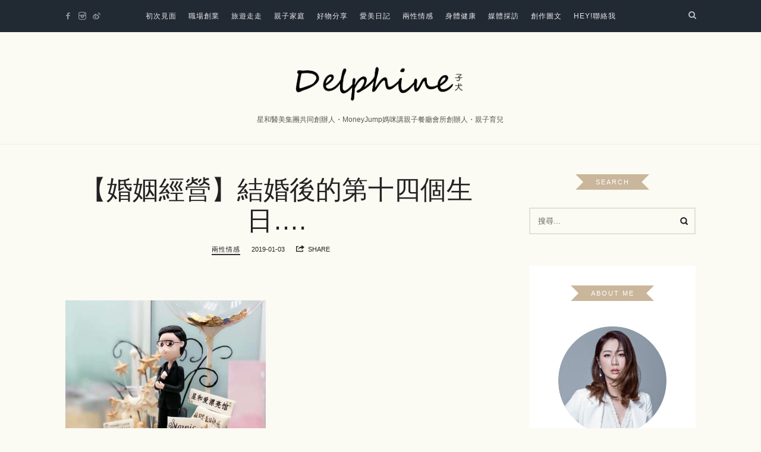

--- FILE ---
content_type: text/html; charset=UTF-8
request_url: https://delphine.tw/%E7%B5%90%E5%A9%9A%E5%BE%8C%E7%9A%84%E7%AC%AC%E5%8D%81%E5%9B%9B%E5%80%8B%E7%94%9F%E6%97%A5/
body_size: 36438
content:
<!doctype html>
<html lang="zh-TW"
 xmlns:fb="http://ogp.me/ns/fb#" class="no-featured-area is-body-full-width is-single-post-title-default is-post-title-align-center is-post-media-fixed is-blog-text-align-center is-meta-with-none is-menu-fixed-width is-menu-sticky is-sidebar-right is-sidebar-sticky is-sidebar-align-left is-widget-title-align-center is-widget-ribbon is-trending-posts-default is-footer-subscribe-dark is-footer-widgets-align-left is-footer-full-width is-menu-top is-menu-bar is-header-light is-header-full-width is-header-parallax-no is-menu-align-center is-menu-dark is-submenu-light-border is-submenu-align-center is-menu-uppercase is-featured-area-fixed is-slider-buttons-stick-to-edges is-slider-buttons-sharp-edges is-slider-buttons-dark is-slider-title-default is-slider-parallax-no is-slider-title-none-uppercase is-slider-more-link-show is-slider-more-link-button-style is-slider-text-align-center is-slider-v-align-center is-slider-h-align-center is-link-box-title-default is-link-box-title-transform-none is-link-box-text-align-center is-link-box-v-align-center is-link-box-parallax-no is-intro-align-center is-intro-text-dark is-intro-parallax-no is-more-link-button-style is-about-author-boxed is-related-posts-parallax-no is-related-posts-fixed is-share-links-boxed is-tagcloud-solid is-nav-single-rounded is-nav-single-animated is-comments-boxed is-comments-boxed-solid is-comments-image-rounded is-comment-form-boxed is-comment-form-boxed-solid" data-title-ratio="0.5" data-link-box-title-ratio="0.35">
<head>
	<meta charset="UTF-8">
	<meta name="viewport" content="width=device-width, initial-scale=1">
				<link rel="profile" href="https://gmpg.org/xfn/11">
	<meta name='robots' content='index, follow, max-image-preview:large, max-snippet:-1, max-video-preview:-1' />
	<style>img:is([sizes="auto" i], [sizes^="auto," i]) { contain-intrinsic-size: 3000px 1500px }</style>
	
	<!-- This site is optimized with the Yoast SEO plugin v26.7 - https://yoast.com/wordpress/plugins/seo/ -->
	<title>【婚姻經營】結婚後的第十四個生日.... - 子犬 Delphine</title>
	<link rel="canonical" href="https://delphine.tw/結婚後的第十四個生日/" />
	<meta property="og:locale" content="zh_TW" />
	<meta property="og:type" content="article" />
	<meta property="og:title" content="【婚姻經營】結婚後的第十四個生日.... - 子犬 Delphine" />
	<meta property="og:description" content="老公 生日快樂 上週五是我先生信一的  40歲生日。 與信一相識結婚，這是我們在一起後， 他的第14個生日，也是第一次，我不在他身... Read More" />
	<meta property="og:url" content="https://delphine.tw/結婚後的第十四個生日/" />
	<meta property="og:site_name" content="子犬 Delphine" />
	<meta property="article:publisher" content="https://www.facebook.com/delphinehungfans/" />
	<meta property="article:published_time" content="2019-01-03T07:54:36+00:00" />
	<meta property="article:modified_time" content="2019-06-25T09:49:54+00:00" />
	<meta property="og:image" content="https://delphine.tw/wp-content/uploads/20190103155402_52.jpg" />
	<meta property="og:image:width" content="1080" />
	<meta property="og:image:height" content="1440" />
	<meta property="og:image:type" content="image/jpeg" />
	<meta name="author" content="Chun" />
	<meta name="twitter:card" content="summary_large_image" />
	<script type="application/ld+json" class="yoast-schema-graph">{"@context":"https://schema.org","@graph":[{"@type":"Article","@id":"https://delphine.tw/%e7%b5%90%e5%a9%9a%e5%be%8c%e7%9a%84%e7%ac%ac%e5%8d%81%e5%9b%9b%e5%80%8b%e7%94%9f%e6%97%a5/#article","isPartOf":{"@id":"https://delphine.tw/%e7%b5%90%e5%a9%9a%e5%be%8c%e7%9a%84%e7%ac%ac%e5%8d%81%e5%9b%9b%e5%80%8b%e7%94%9f%e6%97%a5/"},"author":{"name":"Chun","@id":"https://delphine.tw/#/schema/person/2648ece73a701cb9156f2fcddd45445b"},"headline":"【婚姻經營】結婚後的第十四個生日&#8230;.","datePublished":"2019-01-03T07:54:36+00:00","dateModified":"2019-06-25T09:49:54+00:00","mainEntityOfPage":{"@id":"https://delphine.tw/%e7%b5%90%e5%a9%9a%e5%be%8c%e7%9a%84%e7%ac%ac%e5%8d%81%e5%9b%9b%e5%80%8b%e7%94%9f%e6%97%a5/"},"wordCount":0,"commentCount":0,"image":{"@id":"https://delphine.tw/%e7%b5%90%e5%a9%9a%e5%be%8c%e7%9a%84%e7%ac%ac%e5%8d%81%e5%9b%9b%e5%80%8b%e7%94%9f%e6%97%a5/#primaryimage"},"thumbnailUrl":"https://delphine.tw/wp-content/uploads/20190103155402_52.jpg","articleSection":["兩性情感"],"inLanguage":"zh-TW","potentialAction":[{"@type":"CommentAction","name":"Comment","target":["https://delphine.tw/%e7%b5%90%e5%a9%9a%e5%be%8c%e7%9a%84%e7%ac%ac%e5%8d%81%e5%9b%9b%e5%80%8b%e7%94%9f%e6%97%a5/#respond"]}]},{"@type":"WebPage","@id":"https://delphine.tw/%e7%b5%90%e5%a9%9a%e5%be%8c%e7%9a%84%e7%ac%ac%e5%8d%81%e5%9b%9b%e5%80%8b%e7%94%9f%e6%97%a5/","url":"https://delphine.tw/%e7%b5%90%e5%a9%9a%e5%be%8c%e7%9a%84%e7%ac%ac%e5%8d%81%e5%9b%9b%e5%80%8b%e7%94%9f%e6%97%a5/","name":"【婚姻經營】結婚後的第十四個生日.... - 子犬 Delphine","isPartOf":{"@id":"https://delphine.tw/#website"},"primaryImageOfPage":{"@id":"https://delphine.tw/%e7%b5%90%e5%a9%9a%e5%be%8c%e7%9a%84%e7%ac%ac%e5%8d%81%e5%9b%9b%e5%80%8b%e7%94%9f%e6%97%a5/#primaryimage"},"image":{"@id":"https://delphine.tw/%e7%b5%90%e5%a9%9a%e5%be%8c%e7%9a%84%e7%ac%ac%e5%8d%81%e5%9b%9b%e5%80%8b%e7%94%9f%e6%97%a5/#primaryimage"},"thumbnailUrl":"https://delphine.tw/wp-content/uploads/20190103155402_52.jpg","datePublished":"2019-01-03T07:54:36+00:00","dateModified":"2019-06-25T09:49:54+00:00","author":{"@id":"https://delphine.tw/#/schema/person/2648ece73a701cb9156f2fcddd45445b"},"breadcrumb":{"@id":"https://delphine.tw/%e7%b5%90%e5%a9%9a%e5%be%8c%e7%9a%84%e7%ac%ac%e5%8d%81%e5%9b%9b%e5%80%8b%e7%94%9f%e6%97%a5/#breadcrumb"},"inLanguage":"zh-TW","potentialAction":[{"@type":"ReadAction","target":["https://delphine.tw/%e7%b5%90%e5%a9%9a%e5%be%8c%e7%9a%84%e7%ac%ac%e5%8d%81%e5%9b%9b%e5%80%8b%e7%94%9f%e6%97%a5/"]}]},{"@type":"ImageObject","inLanguage":"zh-TW","@id":"https://delphine.tw/%e7%b5%90%e5%a9%9a%e5%be%8c%e7%9a%84%e7%ac%ac%e5%8d%81%e5%9b%9b%e5%80%8b%e7%94%9f%e6%97%a5/#primaryimage","url":"https://delphine.tw/wp-content/uploads/20190103155402_52.jpg","contentUrl":"https://delphine.tw/wp-content/uploads/20190103155402_52.jpg","width":1080,"height":1440},{"@type":"BreadcrumbList","@id":"https://delphine.tw/%e7%b5%90%e5%a9%9a%e5%be%8c%e7%9a%84%e7%ac%ac%e5%8d%81%e5%9b%9b%e5%80%8b%e7%94%9f%e6%97%a5/#breadcrumb","itemListElement":[{"@type":"ListItem","position":1,"name":"首頁","item":"https://delphine.tw/"},{"@type":"ListItem","position":2,"name":"【婚姻經營】結婚後的第十四個生日&#8230;."}]},{"@type":"WebSite","@id":"https://delphine.tw/#website","url":"https://delphine.tw/","name":"子犬 Delphine","description":"星和醫美集團共同創辦人・MoneyJump媽咪講親子餐廳會所創辦人・親子育兒","potentialAction":[{"@type":"SearchAction","target":{"@type":"EntryPoint","urlTemplate":"https://delphine.tw/?s={search_term_string}"},"query-input":{"@type":"PropertyValueSpecification","valueRequired":true,"valueName":"search_term_string"}}],"inLanguage":"zh-TW"},{"@type":"Person","@id":"https://delphine.tw/#/schema/person/2648ece73a701cb9156f2fcddd45445b","name":"Chun","image":{"@type":"ImageObject","inLanguage":"zh-TW","@id":"https://delphine.tw/#/schema/person/image/","url":"https://secure.gravatar.com/avatar/6174bddfb9c22dffefdf9ec816697036f6220e301666cf9aa43071faf4e417e6?s=96&d=mm&r=g","contentUrl":"https://secure.gravatar.com/avatar/6174bddfb9c22dffefdf9ec816697036f6220e301666cf9aa43071faf4e417e6?s=96&d=mm&r=g","caption":"Chun"},"url":"https://delphine.tw/author/emma/"}]}</script>
	<!-- / Yoast SEO plugin. -->


<link rel='dns-prefetch' href='//static.addtoany.com' />
<link rel='dns-prefetch' href='//stats.wp.com' />
<link rel='dns-prefetch' href='//fonts.googleapis.com' />
<script type="text/javascript">
/* <![CDATA[ */
window._wpemojiSettings = {"baseUrl":"https:\/\/s.w.org\/images\/core\/emoji\/16.0.1\/72x72\/","ext":".png","svgUrl":"https:\/\/s.w.org\/images\/core\/emoji\/16.0.1\/svg\/","svgExt":".svg","source":{"concatemoji":"https:\/\/delphine.tw\/wp-includes\/js\/wp-emoji-release.min.js?ver=6.8.3"}};
/*! This file is auto-generated */
!function(s,n){var o,i,e;function c(e){try{var t={supportTests:e,timestamp:(new Date).valueOf()};sessionStorage.setItem(o,JSON.stringify(t))}catch(e){}}function p(e,t,n){e.clearRect(0,0,e.canvas.width,e.canvas.height),e.fillText(t,0,0);var t=new Uint32Array(e.getImageData(0,0,e.canvas.width,e.canvas.height).data),a=(e.clearRect(0,0,e.canvas.width,e.canvas.height),e.fillText(n,0,0),new Uint32Array(e.getImageData(0,0,e.canvas.width,e.canvas.height).data));return t.every(function(e,t){return e===a[t]})}function u(e,t){e.clearRect(0,0,e.canvas.width,e.canvas.height),e.fillText(t,0,0);for(var n=e.getImageData(16,16,1,1),a=0;a<n.data.length;a++)if(0!==n.data[a])return!1;return!0}function f(e,t,n,a){switch(t){case"flag":return n(e,"\ud83c\udff3\ufe0f\u200d\u26a7\ufe0f","\ud83c\udff3\ufe0f\u200b\u26a7\ufe0f")?!1:!n(e,"\ud83c\udde8\ud83c\uddf6","\ud83c\udde8\u200b\ud83c\uddf6")&&!n(e,"\ud83c\udff4\udb40\udc67\udb40\udc62\udb40\udc65\udb40\udc6e\udb40\udc67\udb40\udc7f","\ud83c\udff4\u200b\udb40\udc67\u200b\udb40\udc62\u200b\udb40\udc65\u200b\udb40\udc6e\u200b\udb40\udc67\u200b\udb40\udc7f");case"emoji":return!a(e,"\ud83e\udedf")}return!1}function g(e,t,n,a){var r="undefined"!=typeof WorkerGlobalScope&&self instanceof WorkerGlobalScope?new OffscreenCanvas(300,150):s.createElement("canvas"),o=r.getContext("2d",{willReadFrequently:!0}),i=(o.textBaseline="top",o.font="600 32px Arial",{});return e.forEach(function(e){i[e]=t(o,e,n,a)}),i}function t(e){var t=s.createElement("script");t.src=e,t.defer=!0,s.head.appendChild(t)}"undefined"!=typeof Promise&&(o="wpEmojiSettingsSupports",i=["flag","emoji"],n.supports={everything:!0,everythingExceptFlag:!0},e=new Promise(function(e){s.addEventListener("DOMContentLoaded",e,{once:!0})}),new Promise(function(t){var n=function(){try{var e=JSON.parse(sessionStorage.getItem(o));if("object"==typeof e&&"number"==typeof e.timestamp&&(new Date).valueOf()<e.timestamp+604800&&"object"==typeof e.supportTests)return e.supportTests}catch(e){}return null}();if(!n){if("undefined"!=typeof Worker&&"undefined"!=typeof OffscreenCanvas&&"undefined"!=typeof URL&&URL.createObjectURL&&"undefined"!=typeof Blob)try{var e="postMessage("+g.toString()+"("+[JSON.stringify(i),f.toString(),p.toString(),u.toString()].join(",")+"));",a=new Blob([e],{type:"text/javascript"}),r=new Worker(URL.createObjectURL(a),{name:"wpTestEmojiSupports"});return void(r.onmessage=function(e){c(n=e.data),r.terminate(),t(n)})}catch(e){}c(n=g(i,f,p,u))}t(n)}).then(function(e){for(var t in e)n.supports[t]=e[t],n.supports.everything=n.supports.everything&&n.supports[t],"flag"!==t&&(n.supports.everythingExceptFlag=n.supports.everythingExceptFlag&&n.supports[t]);n.supports.everythingExceptFlag=n.supports.everythingExceptFlag&&!n.supports.flag,n.DOMReady=!1,n.readyCallback=function(){n.DOMReady=!0}}).then(function(){return e}).then(function(){var e;n.supports.everything||(n.readyCallback(),(e=n.source||{}).concatemoji?t(e.concatemoji):e.wpemoji&&e.twemoji&&(t(e.twemoji),t(e.wpemoji)))}))}((window,document),window._wpemojiSettings);
/* ]]> */
</script>

<link rel='stylesheet' id='sgr-css' href='https://delphine.tw/wp-content/plugins/simple-google-recaptcha/sgr.css?ver=1667132942' type='text/css' media='all' />
<link rel='stylesheet' id='jetpack_related-posts-css' href='https://delphine.tw/wp-content/plugins/jetpack/modules/related-posts/related-posts.css?ver=20240116' type='text/css' media='all' />
<link rel='stylesheet' id='sbi_styles-css' href='https://delphine.tw/wp-content/plugins/instagram-feed/css/sbi-styles.min.css?ver=6.10.0' type='text/css' media='all' />
<style id='wp-emoji-styles-inline-css' type='text/css'>

	img.wp-smiley, img.emoji {
		display: inline !important;
		border: none !important;
		box-shadow: none !important;
		height: 1em !important;
		width: 1em !important;
		margin: 0 0.07em !important;
		vertical-align: -0.1em !important;
		background: none !important;
		padding: 0 !important;
	}
</style>
<link rel='stylesheet' id='wp-block-library-css' href='https://delphine.tw/wp-includes/css/dist/block-library/style.min.css?ver=6.8.3' type='text/css' media='all' />
<style id='classic-theme-styles-inline-css' type='text/css'>
/*! This file is auto-generated */
.wp-block-button__link{color:#fff;background-color:#32373c;border-radius:9999px;box-shadow:none;text-decoration:none;padding:calc(.667em + 2px) calc(1.333em + 2px);font-size:1.125em}.wp-block-file__button{background:#32373c;color:#fff;text-decoration:none}
</style>
<link rel='stylesheet' id='mediaelement-css' href='https://delphine.tw/wp-includes/js/mediaelement/mediaelementplayer-legacy.min.css?ver=4.2.17' type='text/css' media='all' />
<link rel='stylesheet' id='wp-mediaelement-css' href='https://delphine.tw/wp-includes/js/mediaelement/wp-mediaelement.min.css?ver=6.8.3' type='text/css' media='all' />
<style id='jetpack-sharing-buttons-style-inline-css' type='text/css'>
.jetpack-sharing-buttons__services-list{display:flex;flex-direction:row;flex-wrap:wrap;gap:0;list-style-type:none;margin:5px;padding:0}.jetpack-sharing-buttons__services-list.has-small-icon-size{font-size:12px}.jetpack-sharing-buttons__services-list.has-normal-icon-size{font-size:16px}.jetpack-sharing-buttons__services-list.has-large-icon-size{font-size:24px}.jetpack-sharing-buttons__services-list.has-huge-icon-size{font-size:36px}@media print{.jetpack-sharing-buttons__services-list{display:none!important}}.editor-styles-wrapper .wp-block-jetpack-sharing-buttons{gap:0;padding-inline-start:0}ul.jetpack-sharing-buttons__services-list.has-background{padding:1.25em 2.375em}
</style>
<style id='global-styles-inline-css' type='text/css'>
:root{--wp--preset--aspect-ratio--square: 1;--wp--preset--aspect-ratio--4-3: 4/3;--wp--preset--aspect-ratio--3-4: 3/4;--wp--preset--aspect-ratio--3-2: 3/2;--wp--preset--aspect-ratio--2-3: 2/3;--wp--preset--aspect-ratio--16-9: 16/9;--wp--preset--aspect-ratio--9-16: 9/16;--wp--preset--color--black: #000000;--wp--preset--color--cyan-bluish-gray: #abb8c3;--wp--preset--color--white: #ffffff;--wp--preset--color--pale-pink: #f78da7;--wp--preset--color--vivid-red: #cf2e2e;--wp--preset--color--luminous-vivid-orange: #ff6900;--wp--preset--color--luminous-vivid-amber: #fcb900;--wp--preset--color--light-green-cyan: #7bdcb5;--wp--preset--color--vivid-green-cyan: #00d084;--wp--preset--color--pale-cyan-blue: #8ed1fc;--wp--preset--color--vivid-cyan-blue: #0693e3;--wp--preset--color--vivid-purple: #9b51e0;--wp--preset--gradient--vivid-cyan-blue-to-vivid-purple: linear-gradient(135deg,rgba(6,147,227,1) 0%,rgb(155,81,224) 100%);--wp--preset--gradient--light-green-cyan-to-vivid-green-cyan: linear-gradient(135deg,rgb(122,220,180) 0%,rgb(0,208,130) 100%);--wp--preset--gradient--luminous-vivid-amber-to-luminous-vivid-orange: linear-gradient(135deg,rgba(252,185,0,1) 0%,rgba(255,105,0,1) 100%);--wp--preset--gradient--luminous-vivid-orange-to-vivid-red: linear-gradient(135deg,rgba(255,105,0,1) 0%,rgb(207,46,46) 100%);--wp--preset--gradient--very-light-gray-to-cyan-bluish-gray: linear-gradient(135deg,rgb(238,238,238) 0%,rgb(169,184,195) 100%);--wp--preset--gradient--cool-to-warm-spectrum: linear-gradient(135deg,rgb(74,234,220) 0%,rgb(151,120,209) 20%,rgb(207,42,186) 40%,rgb(238,44,130) 60%,rgb(251,105,98) 80%,rgb(254,248,76) 100%);--wp--preset--gradient--blush-light-purple: linear-gradient(135deg,rgb(255,206,236) 0%,rgb(152,150,240) 100%);--wp--preset--gradient--blush-bordeaux: linear-gradient(135deg,rgb(254,205,165) 0%,rgb(254,45,45) 50%,rgb(107,0,62) 100%);--wp--preset--gradient--luminous-dusk: linear-gradient(135deg,rgb(255,203,112) 0%,rgb(199,81,192) 50%,rgb(65,88,208) 100%);--wp--preset--gradient--pale-ocean: linear-gradient(135deg,rgb(255,245,203) 0%,rgb(182,227,212) 50%,rgb(51,167,181) 100%);--wp--preset--gradient--electric-grass: linear-gradient(135deg,rgb(202,248,128) 0%,rgb(113,206,126) 100%);--wp--preset--gradient--midnight: linear-gradient(135deg,rgb(2,3,129) 0%,rgb(40,116,252) 100%);--wp--preset--font-size--small: 13px;--wp--preset--font-size--medium: 20px;--wp--preset--font-size--large: 36px;--wp--preset--font-size--x-large: 42px;--wp--preset--spacing--20: 0.44rem;--wp--preset--spacing--30: 0.67rem;--wp--preset--spacing--40: 1rem;--wp--preset--spacing--50: 1.5rem;--wp--preset--spacing--60: 2.25rem;--wp--preset--spacing--70: 3.38rem;--wp--preset--spacing--80: 5.06rem;--wp--preset--shadow--natural: 6px 6px 9px rgba(0, 0, 0, 0.2);--wp--preset--shadow--deep: 12px 12px 50px rgba(0, 0, 0, 0.4);--wp--preset--shadow--sharp: 6px 6px 0px rgba(0, 0, 0, 0.2);--wp--preset--shadow--outlined: 6px 6px 0px -3px rgba(255, 255, 255, 1), 6px 6px rgba(0, 0, 0, 1);--wp--preset--shadow--crisp: 6px 6px 0px rgba(0, 0, 0, 1);}:where(.is-layout-flex){gap: 0.5em;}:where(.is-layout-grid){gap: 0.5em;}body .is-layout-flex{display: flex;}.is-layout-flex{flex-wrap: wrap;align-items: center;}.is-layout-flex > :is(*, div){margin: 0;}body .is-layout-grid{display: grid;}.is-layout-grid > :is(*, div){margin: 0;}:where(.wp-block-columns.is-layout-flex){gap: 2em;}:where(.wp-block-columns.is-layout-grid){gap: 2em;}:where(.wp-block-post-template.is-layout-flex){gap: 1.25em;}:where(.wp-block-post-template.is-layout-grid){gap: 1.25em;}.has-black-color{color: var(--wp--preset--color--black) !important;}.has-cyan-bluish-gray-color{color: var(--wp--preset--color--cyan-bluish-gray) !important;}.has-white-color{color: var(--wp--preset--color--white) !important;}.has-pale-pink-color{color: var(--wp--preset--color--pale-pink) !important;}.has-vivid-red-color{color: var(--wp--preset--color--vivid-red) !important;}.has-luminous-vivid-orange-color{color: var(--wp--preset--color--luminous-vivid-orange) !important;}.has-luminous-vivid-amber-color{color: var(--wp--preset--color--luminous-vivid-amber) !important;}.has-light-green-cyan-color{color: var(--wp--preset--color--light-green-cyan) !important;}.has-vivid-green-cyan-color{color: var(--wp--preset--color--vivid-green-cyan) !important;}.has-pale-cyan-blue-color{color: var(--wp--preset--color--pale-cyan-blue) !important;}.has-vivid-cyan-blue-color{color: var(--wp--preset--color--vivid-cyan-blue) !important;}.has-vivid-purple-color{color: var(--wp--preset--color--vivid-purple) !important;}.has-black-background-color{background-color: var(--wp--preset--color--black) !important;}.has-cyan-bluish-gray-background-color{background-color: var(--wp--preset--color--cyan-bluish-gray) !important;}.has-white-background-color{background-color: var(--wp--preset--color--white) !important;}.has-pale-pink-background-color{background-color: var(--wp--preset--color--pale-pink) !important;}.has-vivid-red-background-color{background-color: var(--wp--preset--color--vivid-red) !important;}.has-luminous-vivid-orange-background-color{background-color: var(--wp--preset--color--luminous-vivid-orange) !important;}.has-luminous-vivid-amber-background-color{background-color: var(--wp--preset--color--luminous-vivid-amber) !important;}.has-light-green-cyan-background-color{background-color: var(--wp--preset--color--light-green-cyan) !important;}.has-vivid-green-cyan-background-color{background-color: var(--wp--preset--color--vivid-green-cyan) !important;}.has-pale-cyan-blue-background-color{background-color: var(--wp--preset--color--pale-cyan-blue) !important;}.has-vivid-cyan-blue-background-color{background-color: var(--wp--preset--color--vivid-cyan-blue) !important;}.has-vivid-purple-background-color{background-color: var(--wp--preset--color--vivid-purple) !important;}.has-black-border-color{border-color: var(--wp--preset--color--black) !important;}.has-cyan-bluish-gray-border-color{border-color: var(--wp--preset--color--cyan-bluish-gray) !important;}.has-white-border-color{border-color: var(--wp--preset--color--white) !important;}.has-pale-pink-border-color{border-color: var(--wp--preset--color--pale-pink) !important;}.has-vivid-red-border-color{border-color: var(--wp--preset--color--vivid-red) !important;}.has-luminous-vivid-orange-border-color{border-color: var(--wp--preset--color--luminous-vivid-orange) !important;}.has-luminous-vivid-amber-border-color{border-color: var(--wp--preset--color--luminous-vivid-amber) !important;}.has-light-green-cyan-border-color{border-color: var(--wp--preset--color--light-green-cyan) !important;}.has-vivid-green-cyan-border-color{border-color: var(--wp--preset--color--vivid-green-cyan) !important;}.has-pale-cyan-blue-border-color{border-color: var(--wp--preset--color--pale-cyan-blue) !important;}.has-vivid-cyan-blue-border-color{border-color: var(--wp--preset--color--vivid-cyan-blue) !important;}.has-vivid-purple-border-color{border-color: var(--wp--preset--color--vivid-purple) !important;}.has-vivid-cyan-blue-to-vivid-purple-gradient-background{background: var(--wp--preset--gradient--vivid-cyan-blue-to-vivid-purple) !important;}.has-light-green-cyan-to-vivid-green-cyan-gradient-background{background: var(--wp--preset--gradient--light-green-cyan-to-vivid-green-cyan) !important;}.has-luminous-vivid-amber-to-luminous-vivid-orange-gradient-background{background: var(--wp--preset--gradient--luminous-vivid-amber-to-luminous-vivid-orange) !important;}.has-luminous-vivid-orange-to-vivid-red-gradient-background{background: var(--wp--preset--gradient--luminous-vivid-orange-to-vivid-red) !important;}.has-very-light-gray-to-cyan-bluish-gray-gradient-background{background: var(--wp--preset--gradient--very-light-gray-to-cyan-bluish-gray) !important;}.has-cool-to-warm-spectrum-gradient-background{background: var(--wp--preset--gradient--cool-to-warm-spectrum) !important;}.has-blush-light-purple-gradient-background{background: var(--wp--preset--gradient--blush-light-purple) !important;}.has-blush-bordeaux-gradient-background{background: var(--wp--preset--gradient--blush-bordeaux) !important;}.has-luminous-dusk-gradient-background{background: var(--wp--preset--gradient--luminous-dusk) !important;}.has-pale-ocean-gradient-background{background: var(--wp--preset--gradient--pale-ocean) !important;}.has-electric-grass-gradient-background{background: var(--wp--preset--gradient--electric-grass) !important;}.has-midnight-gradient-background{background: var(--wp--preset--gradient--midnight) !important;}.has-small-font-size{font-size: var(--wp--preset--font-size--small) !important;}.has-medium-font-size{font-size: var(--wp--preset--font-size--medium) !important;}.has-large-font-size{font-size: var(--wp--preset--font-size--large) !important;}.has-x-large-font-size{font-size: var(--wp--preset--font-size--x-large) !important;}
:where(.wp-block-post-template.is-layout-flex){gap: 1.25em;}:where(.wp-block-post-template.is-layout-grid){gap: 1.25em;}
:where(.wp-block-columns.is-layout-flex){gap: 2em;}:where(.wp-block-columns.is-layout-grid){gap: 2em;}
:root :where(.wp-block-pullquote){font-size: 1.5em;line-height: 1.6;}
</style>
<link rel='stylesheet' id='fontello-css' href='https://delphine.tw/wp-content/plugins/theblogger-shortcodes/css/fonts/fontello/css/fontello.css' type='text/css' media='all' />
<link rel='stylesheet' id='theblogger-shortcodes-css' href='https://delphine.tw/wp-content/plugins/theblogger-shortcodes/css/shortcodes.css' type='text/css' media='all' />
<link rel='stylesheet' id='theblogger-fonts-css' href='//fonts.googleapis.com/css?family=Tangerine%3A400%2C400i%2C700%2C700i&#038;ver=6.8.3' type='text/css' media='all' />
<link rel='stylesheet' id='normalize-css' href='https://delphine.tw/wp-content/themes/theblogger/css/normalize.css?ver=6.8.3' type='text/css' media='all' />
<link rel='stylesheet' id='bootstrap-css' href='https://delphine.tw/wp-content/themes/theblogger/css/bootstrap.css?ver=6.8.3' type='text/css' media='all' />
<link rel='stylesheet' id='fluidbox-css' href='https://delphine.tw/wp-content/themes/theblogger/js/fluidbox/fluidbox.css?ver=6.8.3' type='text/css' media='all' />
<link rel='stylesheet' id='magnific-popup-css' href='https://delphine.tw/wp-content/themes/theblogger/js/jquery.magnific-popup/magnific-popup.css?ver=6.8.3' type='text/css' media='all' />
<link rel='stylesheet' id='owl-carousel-css' href='https://delphine.tw/wp-content/themes/theblogger/js/owl-carousel/owl.carousel.css?ver=6.8.3' type='text/css' media='all' />
<link rel='stylesheet' id='theblogger-main-css' href='https://delphine.tw/wp-content/themes/theblogger/css/main.css?ver=6.8.3' type='text/css' media='all' />
<link rel='stylesheet' id='theblogger-768-css' href='https://delphine.tw/wp-content/themes/theblogger/css/768.css?ver=6.8.3' type='text/css' media='all' />
<link rel='stylesheet' id='theblogger-992-css' href='https://delphine.tw/wp-content/themes/theblogger/css/992.css?ver=6.8.3' type='text/css' media='all' />
<link rel='stylesheet' id='theblogger-style-css' href='https://delphine.tw/wp-content/themes/theblogger-child/style.css?ver=6.8.3' type='text/css' media='all' />
<link rel='stylesheet' id='theblogger-main-style-css' href='https://delphine.tw/wp-content/themes/theblogger/admin/main-style/milo/css/style.css?ver=6.8.3' type='text/css' media='all' />
<style id='theblogger-main-style-inline-css' type='text/css'>
.site-title { font-family: 'Tangerine'; }

@media screen and (min-width: 992px) { .site-header .site-title { font-size: 76px; } }

@media screen and (min-width: 992px) { .blog-small .entry-title { font-size: 26px; } }

@media screen and (min-width: 992px) { h1 { font-size: 44px; } }

@media screen and (min-width: 992px) { .nav-menu > ul { font-size: 12px; } }

@media screen and (min-width: 992px) { .sidebar { font-size: 12px; } }

@media screen and (min-width: 992px) { .nav-menu ul ul { font-size: 11px; } }

.site-title { font-weight: 400; }

h1, .entry-title, .footer-subscribe h3 { font-weight: 400; }

@media screen and (min-width: 992px) { .site-header .site-title img { max-height: 95px; } }

@media screen and (max-width: 991px) { .site-title img { max-height: 130px; } }

@media screen and (min-width: 992px) { .site-branding { padding: 30px 0; } }

@media screen and (max-width: 991px) { .site-branding { padding: 15px 0; } }

@media screen and (min-width: 992px) { .intro { padding: 50px 0; } }

@media screen and (min-width: 992px) { .site { margin-top: 0px; margin-bottom: 0px; } }

.site-header .header-wrap { background-color: #fbfaf3; }

.header-wrap:before { opacity: 0.4; }

.intro:before { opacity: 0; }

.site-header .menu-wrap { background-color: #212933; }

body { background: #fbfaf3; }

.site .footer-subscribe { background: #c4a885; }

.site-footer .site-info { background-color: #202223; }

.site-footer .site-info { color: #ffffff; }

.is-widget-ribbon .site-main .widget-title span, .is-widget-solid .site-main .widget-title span, .is-widget-solid-arrow .site-main .widget-title span, .is-widget-first-letter-solid .site-main .widget-title span:first-letter { background: #c9b69b; }

.is-widget-ribbon .site-main .widget-title span:before, .is-widget-ribbon .site-main .widget-title span:after, .is-widget-border .site-main .widget-title span, .is-widget-border-arrow .site-main .widget-title span, .is-widget-bottomline .site-main .widget-title:after, .is-widget-first-letter-border .site-main .widget-title span:first-letter, .is-widget-line-cut .site-main .widget-title span:before, .is-widget-line-cut .site-main .widget-title span:after, .is-widget-line-cut-center .site-main .widget-title span:before, .is-widget-line-cut-center .site-main .widget-title span:after { border-color: #c9b69b; }

.is-widget-border-arrow .site-main .widget-title span:before, .is-widget-solid-arrow .site-main .widget-title span:after { border-top-color: #c9b69b; }

.is-widget-underline .site-main .widget-title span { box-shadow: inset 0 -6px 0 #c9b69b; }

.page-id-909 .entry-header {
    position: absolute !important;
    clip: rect(1px, 1px, 1px, 1px);
}

.social-container .custom-html-widget { display: inline-block; }
</style>
<link rel='stylesheet' id='addtoany-css' href='https://delphine.tw/wp-content/plugins/add-to-any/addtoany.min.css?ver=1.16' type='text/css' media='all' />
<link rel='stylesheet' id='dtree.css-css' href='https://delphine.tw/wp-content/plugins/wp-dtree-30/wp-dtree.min.css?ver=4.4.5' type='text/css' media='all' />
<script type="text/javascript" id="sgr-js-extra">
/* <![CDATA[ */
var sgr = {"sgr_site_key":"6LfWlLQUAAAAAMkEWfFyso2r1yn8yEo5MILnxMgm"};
/* ]]> */
</script>
<script type="text/javascript" src="https://delphine.tw/wp-content/plugins/simple-google-recaptcha/sgr.js?ver=1667132942" id="sgr-js"></script>
<script type="text/javascript" id="jetpack_related-posts-js-extra">
/* <![CDATA[ */
var related_posts_js_options = {"post_heading":"h4"};
/* ]]> */
</script>
<script type="text/javascript" src="https://delphine.tw/wp-content/plugins/jetpack/_inc/build/related-posts/related-posts.min.js?ver=20240116" id="jetpack_related-posts-js"></script>
<script type="text/javascript" id="addtoany-core-js-before">
/* <![CDATA[ */
window.a2a_config=window.a2a_config||{};a2a_config.callbacks=[];a2a_config.overlays=[];a2a_config.templates={};a2a_localize = {
	Share: "分享",
	Save: "儲存",
	Subscribe: "訂閱",
	Email: "電子郵件",
	Bookmark: "書籤",
	ShowAll: "顯示全部",
	ShowLess: "顯示較少",
	FindServices: "尋找服務",
	FindAnyServiceToAddTo: "立即尋找想要新增的服務",
	PoweredBy: "開發團隊:",
	ShareViaEmail: "透過電子郵件分享",
	SubscribeViaEmail: "透過電子郵件訂閱",
	BookmarkInYourBrowser: "在瀏覽器中加入書籤",
	BookmarkInstructions: "按下 Ctrl+D 或 \u2318+D 將這個頁面加入書籤",
	AddToYourFavorites: "新增至 [我的最愛]",
	SendFromWebOrProgram: "透過任何電子郵件地址或電子郵件程式傳送",
	EmailProgram: "電子郵件程式",
	More: "進一步了解...",
	ThanksForSharing: "感謝分享！",
	ThanksForFollowing: "感謝追蹤！"
};
/* ]]> */
</script>
<script type="text/javascript" defer src="https://static.addtoany.com/menu/page.js" id="addtoany-core-js"></script>
<script type="text/javascript" src="https://delphine.tw/wp-includes/js/jquery/jquery.min.js?ver=3.7.1" id="jquery-core-js"></script>
<script type="text/javascript" src="https://delphine.tw/wp-includes/js/jquery/jquery-migrate.min.js?ver=3.4.1" id="jquery-migrate-js"></script>
<script type="text/javascript" defer src="https://delphine.tw/wp-content/plugins/add-to-any/addtoany.min.js?ver=1.1" id="addtoany-jquery-js"></script>
<script type="text/javascript" id="wk-tag-manager-script-js-after">
/* <![CDATA[ */
function shouldTrack(){
var trackLoggedIn = true;
var loggedIn = false;
if(!loggedIn){
return true;
} else if( trackLoggedIn ) {
return true;
}
return false;
}
function hasWKGoogleAnalyticsCookie() {
return (new RegExp('wp_wk_ga_untrack_' + document.location.hostname)).test(document.cookie);
}
if (!hasWKGoogleAnalyticsCookie() && shouldTrack()) {
//Google Tag Manager
(function (w, d, s, l, i) {
w[l] = w[l] || [];
w[l].push({
'gtm.start':
new Date().getTime(), event: 'gtm.js'
});
var f = d.getElementsByTagName(s)[0],
j = d.createElement(s), dl = l != 'dataLayer' ? '&l=' + l : '';
j.async = true;
j.src =
'https://www.googletagmanager.com/gtm.js?id=' + i + dl;
f.parentNode.insertBefore(j, f);
})(window, document, 'script', 'dataLayer', 'GTM-NP97GRQ');
}
/* ]]> */
</script>
<script type="text/javascript" id="dtree-js-extra">
/* <![CDATA[ */
var WPdTreeSettings = {"animate":"1","duration":"250","imgurl":"https:\/\/delphine.tw\/wp-content\/plugins\/wp-dtree-30\/"};
/* ]]> */
</script>
<script type="text/javascript" src="https://delphine.tw/wp-content/plugins/wp-dtree-30/wp-dtree.min.js?ver=4.4.5" id="dtree-js"></script>
<link rel="https://api.w.org/" href="https://delphine.tw/wp-json/" /><link rel="alternate" title="JSON" type="application/json" href="https://delphine.tw/wp-json/wp/v2/posts/1091" /><meta name="generator" content="WordPress 6.8.3" />
<link rel='shortlink' href='https://delphine.tw/?p=1091' />
<link rel="alternate" title="oEmbed (JSON)" type="application/json+oembed" href="https://delphine.tw/wp-json/oembed/1.0/embed?url=https%3A%2F%2Fdelphine.tw%2F%25e7%25b5%2590%25e5%25a9%259a%25e5%25be%258c%25e7%259a%2584%25e7%25ac%25ac%25e5%258d%2581%25e5%259b%259b%25e5%2580%258b%25e7%2594%259f%25e6%2597%25a5%2F" />
<link rel="alternate" title="oEmbed (XML)" type="text/xml+oembed" href="https://delphine.tw/wp-json/oembed/1.0/embed?url=https%3A%2F%2Fdelphine.tw%2F%25e7%25b5%2590%25e5%25a9%259a%25e5%25be%258c%25e7%259a%2584%25e7%25ac%25ac%25e5%258d%2581%25e5%259b%259b%25e5%2580%258b%25e7%2594%259f%25e6%2597%25a5%2F&#038;format=xml" />
<meta property="fb:app_id" content="1670586969861121"/>	<style>img#wpstats{display:none}</style>
		<link rel="icon" href="https://delphine.tw/wp-content/uploads/20180713131359_86.jpg" sizes="32x32" />
<link rel="icon" href="https://delphine.tw/wp-content/uploads/20180713131359_86.jpg" sizes="192x192" />
<link rel="apple-touch-icon" href="https://delphine.tw/wp-content/uploads/20180713131359_86.jpg" />
<meta name="msapplication-TileImage" content="https://delphine.tw/wp-content/uploads/20180713131359_86.jpg" />
<link rel="preload" as="image" href="https://delphine.tw/wp-content/uploads/20190103155402_52.jpg"></head>

<body class="wp-singular post-template-default single single-post postid-1091 single-format-standard wp-theme-theblogger wp-child-theme-theblogger-child">

    <div id="page" class="hfeed site">
        <header id="masthead" class="site-header" role="banner">
						<div class="header-wrap" data-parallax-video="">
				<div class="header-wrap-inner">
													<nav id="site-navigation" class="main-navigation site-navigation" role="navigation">
									<div class="menu-wrap">
										<div class="layout-medium">
											<a class="menu-toggle">
												<span class="lines"></span>
											</a>
											
																						
											<div class="nav-menu">
												<ul id="menu-new" class="menu-custom"><li id="menu-item-914" class="menu-item menu-item-type-post_type menu-item-object-page menu-item-914"><a href="https://delphine.tw/%e6%88%91%e6%98%af%e5%ad%90%e7%8a%ac%ef%bc%8c%e6%98%9f%e5%92%8c%e9%86%ab%e7%be%8e%e9%9b%86%e5%9c%98%e5%85%b1%e5%90%8c%e5%89%b5%e8%be%a6%e4%ba%ba/">初次見面</a></li>
<li id="menu-item-1481" class="menu-item menu-item-type-taxonomy menu-item-object-category menu-item-1481"><a href="https://delphine.tw/category/work/">職場創業</a></li>
<li id="menu-item-1478" class="menu-item menu-item-type-taxonomy menu-item-object-category menu-item-1478"><a href="https://delphine.tw/category/traveling/">旅遊走走</a></li>
<li id="menu-item-1479" class="menu-item menu-item-type-taxonomy menu-item-object-category menu-item-1479"><a href="https://delphine.tw/category/family/">親子家庭</a></li>
<li id="menu-item-6134" class="menu-item menu-item-type-taxonomy menu-item-object-category menu-item-6134"><a href="https://delphine.tw/category/delphineshare/">好物分享</a></li>
<li id="menu-item-1492" class="menu-item menu-item-type-taxonomy menu-item-object-category menu-item-1492"><a href="https://delphine.tw/category/beauty/">愛美日記</a></li>
<li id="menu-item-1480" class="menu-item menu-item-type-taxonomy menu-item-object-category current-post-ancestor current-menu-parent current-post-parent menu-item-1480"><a href="https://delphine.tw/category/love/">兩性情感</a></li>
<li id="menu-item-6137" class="menu-item menu-item-type-taxonomy menu-item-object-category menu-item-6137"><a href="https://delphine.tw/category/health/">身體健康</a></li>
<li id="menu-item-1490" class="menu-item menu-item-type-taxonomy menu-item-object-category menu-item-1490"><a href="https://delphine.tw/category/%e3%80%90%e5%aa%92%e9%ab%94%e6%8e%a1%e8%a8%aa%e3%80%91/">媒體採訪</a></li>
<li id="menu-item-1493" class="menu-item menu-item-type-taxonomy menu-item-object-category menu-item-1493"><a href="https://delphine.tw/category/design/">創作圖文</a></li>
<li id="menu-item-913" class="menu-item menu-item-type-post_type menu-item-object-page menu-item-913"><a href="https://delphine.tw/contact/">Hey!聯絡我</a></li>
</ul>											</div> <!-- .nav-menu -->
											
																									<a class="search-toggle toggle-link"></a>
														
														<div class="search-container">
															<div class="search-box" role="search">
																<form class="search-form" method="get" action="https://delphine.tw/">
																	<label>
																		<span>
																			Search for																		</span>
																		<input type="search" id="search-field" name="s" placeholder="type and hit enter">
																	</label>
																	<input type="submit" class="search-submit" value="Search">
																</form> <!-- .search-form -->
															</div> <!-- .search-box -->
														</div> <!-- .search-container -->
																								
																									<div class="social-container">
																			<a class="social-link facebook" target="_blank" href="https://www.facebook.com/delphinehungfans/"></a>
							<a class="social-link instagram" target="_blank" href="https://instagram.com/hungdelphine/"></a>
							<a class="social-link weibo" target="_blank" href="https://www.weibo.com/u/2601130093"></a>
			<div class="textwidget custom-html-widget"><a class="social-link wechat" target="_blank" href="https://mp.weixin.qq.com/s/Q1pxrWIRJdrIk7tpfIV6Jg"><i class="fa fa-weixin"></i></a></div>														</div> <!-- .social-container -->
																							</div> <!-- .layout-medium -->
									</div> <!-- .menu-wrap -->
								</nav> <!-- #site-navigation .main-navigation .site-navigation -->
															<div class="site-branding">
																					<h1 class="site-title">
													<a href="https://delphine.tw/" rel="home">
														<span class="screen-reader-text">子犬 Delphine </span>
																												<img alt="子犬 Delphine " src="//delphine.tw/wp-content/uploads/20180907154234_87.png">
													</a>
												</h1> <!-- .site-title -->
																				
																					<p class="site-description">
													星和醫美集團共同創辦人・MoneyJump媽咪講親子餐廳會所創辦人・親子育兒												</p> <!-- .site-description -->
																			</div> <!-- .site-branding -->
											</div> <!-- .header-wrap-inner -->
			</div> <!-- .header-wrap -->
        </header> <!-- #masthead .site-header -->













<div id="main" class="site-main">
	<div class="layout-medium">
		<div id="primary" class="content-area with-sidebar">
			<div id="content" class="site-content" role="main">
				<article id="post-1091" class="post-1091 post type-post status-publish format-standard has-post-thumbnail hentry category-love">
					<div class="hentry-wrap">
									<div class="post-header post-header-classic is-cat-link-border-bottom">
							<header class="entry-header">
				<h1 class="entry-title">【婚姻經營】結婚後的第十四個生日&#8230;.</h1>					<div class="entry-meta below-title">
									<span class="cat-links">
				<span class="prefix">
					in				</span>
				<a href="https://delphine.tw/category/love/" rel="category tag">兩性情感</a>			</span>
					<span class="posted-on">
				<span class="prefix">
					on				</span>
				<a href="https://delphine.tw/%e7%b5%90%e5%a9%9a%e5%be%8c%e7%9a%84%e7%ac%ac%e5%8d%81%e5%9b%9b%e5%80%8b%e7%94%9f%e6%97%a5/" rel="bookmark">
					<time class="entry-date published" datetime="2019-01-03T15:54:36+08:00">
						2019-01-03					</time>
					<time class="updated" datetime="2019-06-25T17:49:54+08:00">
						2019-06-25					</time>
				</a>
			</span>
					<span class="entry-share">
				<span class="entry-share-text">
					Share				</span>
				
				<span class="entry-share-wrap">
					<span class="entry-share-inner-wrap">
						<a class="share-facebook" rel="nofollow" target="_blank" href="https://www.facebook.com/sharer.php?u=https://delphine.tw/%e7%b5%90%e5%a9%9a%e5%be%8c%e7%9a%84%e7%ac%ac%e5%8d%81%e5%9b%9b%e5%80%8b%e7%94%9f%e6%97%a5/&amp;t=%E3%80%90%E5%A9%9A%E5%A7%BB%E7%B6%93%E7%87%9F%E3%80%91%E7%B5%90%E5%A9%9A%E5%BE%8C%E7%9A%84%E7%AC%AC%E5%8D%81%E5%9B%9B%E5%80%8B%E7%94%9F%E6%97%A5%26%238230%3B." title="Share this post on Facebook">Facebook</a>
						
						<a class="share-twitter" rel="nofollow" target="_blank" href="https://twitter.com/home?status=Currently%20reading:%20'%E3%80%90%E5%A9%9A%E5%A7%BB%E7%B6%93%E7%87%9F%E3%80%91%E7%B5%90%E5%A9%9A%E5%BE%8C%E7%9A%84%E7%AC%AC%E5%8D%81%E5%9B%9B%E5%80%8B%E7%94%9F%E6%97%A5%26%238230%3B.'%20https://delphine.tw/%e7%b5%90%e5%a9%9a%e5%be%8c%e7%9a%84%e7%ac%ac%e5%8d%81%e5%9b%9b%e5%80%8b%e7%94%9f%e6%97%a5/" title="Share this post with your followers">Twitter</a>
						
						<a class="share-pinterest" rel="nofollow" target="_blank" href="https://pinterest.com/pin/create/button/?url=https://delphine.tw/%e7%b5%90%e5%a9%9a%e5%be%8c%e7%9a%84%e7%ac%ac%e5%8d%81%e5%9b%9b%e5%80%8b%e7%94%9f%e6%97%a5/&media=https://delphine.tw/wp-content/uploads/20190103155402_52.jpg&description=%E3%80%90%E5%A9%9A%E5%A7%BB%E7%B6%93%E7%87%9F%E3%80%91%E7%B5%90%E5%A9%9A%E5%BE%8C%E7%9A%84%E7%AC%AC%E5%8D%81%E5%9B%9B%E5%80%8B%E7%94%9F%E6%97%A5%26%238230%3B.">Pinterest</a>
						
						<a class="share-gplus" rel="nofollow" target="_blank" href="https://plus.google.com/share?url=https://delphine.tw/%e7%b5%90%e5%a9%9a%e5%be%8c%e7%9a%84%e7%ac%ac%e5%8d%81%e5%9b%9b%e5%80%8b%e7%94%9f%e6%97%a5/" title="Share this post on Google+">Google+</a>
						
						<a class="share-mail" rel="nofollow" target="_blank" href="/cdn-cgi/l/email-protection#[base64]" title="Email this post to a friend">Email</a>
					</span> <!-- .entry-share-inner-wrap -->
				</span> <!-- .entry-share-wrap -->
			</span> <!-- .entry-share -->
					<span class="entry-like">
							</span>
							</div> <!-- .entry-meta .below-title -->
							</header> <!-- .entry-header -->
							<div class="featured-image">
						<img width="1080" height="1440" src="https://delphine.tw/wp-content/uploads/20190103155402_52.jpg" class="attachment-theblogger_image_size_1 size-theblogger_image_size_1 wp-post-image" alt="" decoding="async" fetchpriority="high" />					</div> <!-- .featured-image -->
							</div> <!-- .post-header -->
								<div class="entry-content">
							<p><span style="font-family: 微軟正黑體, 'Microsoft JhengHei';"><strong><img decoding="async" class="alignnone wp-image-1092" src="https://delphine.tw/wp-content/uploads/20190103155402_52.jpg" alt="" width="337" height="449" /></strong></span></p>
<p>老公<br />
生日快樂</p>
<p>上週五是我先生信一的  <strong>40</strong><strong>歲生日</strong>。<br />
<span style="font-family: 微軟正黑體, 'Microsoft JhengHei';">與信一相識結婚，這是我們在一起後，</span><br />
<span style="font-family: 微軟正黑體, 'Microsoft JhengHei';">他的第14個生日，也是第一次，我不在他身邊慶祝。</span></p>
<p><span style="font-family: 微軟正黑體, 'Microsoft JhengHei';">四十不惑之年，他最大的改變，</span><br />
<span style="font-family: 微軟正黑體, 'Microsoft JhengHei';">大概就是他選擇了在生日當天，</span><br />
<span style="font-family: 微軟正黑體, 'Microsoft JhengHei';">單獨飛回上海工作，簽下一個重要合約，</span><br />
<span style="font-family: 微軟正黑體, 'Microsoft JhengHei';">並且和投資人見面、跟公司同事開會，</span><br />
<span style="font-family: 微軟正黑體, 'Microsoft JhengHei';">順便慶生。</span></p>
<p><span style="font-family: 微軟正黑體, 'Microsoft JhengHei';">大家都知道，信一是出名的工作狂。</span><br />
<span style="font-family: 微軟正黑體, 'Microsoft JhengHei';">去年信一生日時，</span><br />
<span style="font-family: 微軟正黑體, 'Microsoft JhengHei';">因為不知道送他什麼禮物，</span><br />
<span style="font-family: 微軟正黑體, 'Microsoft JhengHei';">我曾經寫了這麼一段話</span><br />
<span style="font-family: 微軟正黑體, 'Microsoft JhengHei';">「人家都說生日禮物要送對方喜歡的事物，但是他的興趣是工作，難不成要送他去工作？」</span></p>
<p><span style="font-family: 微軟正黑體, 'Microsoft JhengHei';"><strong>一語成真，今年果然送他去工作了。</strong></span></p>
<p><span style="font-family: 微軟正黑體, 'Microsoft JhengHei';">那天一大早我帶著小孩回臺北，</span><br />
<span style="font-family: 微軟正黑體, 'Microsoft JhengHei';">女兒很難過的問我</span><br />
<span style="font-family: 微軟正黑體, 'Microsoft JhengHei';">「爸爸為什麼不跟我們一起過生日呢？」</span><br />
<span style="font-family: 微軟正黑體, 'Microsoft JhengHei';">我解釋 </span><br />
<span style="font-family: 微軟正黑體, 'Microsoft JhengHei';">「因為爸爸有很重要的工作啊！」</span><br />
<span style="font-family: 微軟正黑體, 'Microsoft JhengHei';">女兒無法理解的說</span><br />
<span style="font-family: 微軟正黑體, 'Microsoft JhengHei';">「可是我們也很重要啊！」</span><br />
<span style="font-family: 微軟正黑體, 'Microsoft JhengHei';">我接著補充</span><br />
<span style="font-family: 微軟正黑體, 'Microsoft JhengHei';">「爸爸很喜歡工作，</span><br />
<span style="font-family: 微軟正黑體, 'Microsoft JhengHei';">我們讓爸爸在他生日時做他想做的事，他會很開心的！」</span></p>
<p><span style="font-family: 微軟正黑體, 'Microsoft JhengHei';">以為這樣就可以安慰女兒，</span><br />
<span style="font-family: 微軟正黑體, 'Microsoft JhengHei';">沒想到她卻哽咽地說</span><br />
<span style="font-family: 微軟正黑體, 'Microsoft JhengHei';">「爸爸不喜歡我們，比較喜歡工作嗎？」</span></p>
<p><span style="font-family: 微軟正黑體, 'Microsoft JhengHei';"><strong>你愛事業勝過愛我，是嗎？</strong></span></p>
<p>這個抉擇問題，<br />
<span style="font-family: 微軟正黑體, 'Microsoft JhengHei';">是多少職業父母心中揮之不去的痛，</span><br />
<span style="font-family: 微軟正黑體, 'Microsoft JhengHei';">是多少女人在無數的夜流著淚問另一半的話，</span><br />
<span style="font-family: 微軟正黑體, 'Microsoft JhengHei';">卻也是<strong>你我都心知肚明</strong>，</span></p>
<p><span style="font-family: 微軟正黑體, 'Microsoft JhengHei';">明知它們無法比較，卻非要鑽牛角尖的一個無底洞。</span></p>
<p><span style="font-family: 微軟正黑體, 'Microsoft JhengHei';">我不是沒有放棄過。</span><br />
<span style="font-family: 微軟正黑體, 'Microsoft JhengHei';">有一次我們為了工作與家庭之間的權衡，吵到不可開交，</span><br />
<span style="font-family: 微軟正黑體, 'Microsoft JhengHei';">也許是因為他的話語真的太傷人；</span></p>
<p><span style="font-family: 微軟正黑體, 'Microsoft JhengHei';">也許是因為他一語道破了無奈與現實；</span><br />
<span style="font-family: 微軟正黑體, 'Microsoft JhengHei';">像泄了氣的皮球，</span><br />
<span style="font-family: 微軟正黑體, 'Microsoft JhengHei';">我哭紅了雙眼告訴他，</span></p>
<p><span style="font-family: 微軟正黑體, 'Microsoft JhengHei';">我放棄了，請他放手別再逼我。</span></p>
<p><span style="font-family: 微軟正黑體, 'Microsoft JhengHei';">但是他不肯放，</span><br />
<span style="font-family: 微軟正黑體, 'Microsoft JhengHei';">就像他那霸道的個性一樣，</span><br />
<span style="font-family: 微軟正黑體, 'Microsoft JhengHei';">手，死命握著不放。</span></p>
<p><span style="font-family: 微軟正黑體, 'Microsoft JhengHei';">我可以什麼都不要，</span><br />
<span style="font-family: 微軟正黑體, 'Microsoft JhengHei';">但是我不會讓妳走。</span></p>
<p><span style="font-family: 微軟正黑體, 'Microsoft JhengHei';">原來，</span><br />
<span style="font-family: 微軟正黑體, 'Microsoft JhengHei';">你  林信一也會為了美人而棄江山。</span></p>
<p><span style="font-family: 微軟正黑體, 'Microsoft JhengHei';">如果當我還年輕，還有著少女愛情夢，</span><br />
<span style="font-family: 微軟正黑體, 'Microsoft JhengHei';">你這一句江山不換，</span><br />
<span style="font-family: 微軟正黑體, 'Microsoft JhengHei';">我該有多感動。</span></p>
<p><span style="font-family: 微軟正黑體, 'Microsoft JhengHei';">但我不願也萬萬不能當紅顏禍水，</span><br />
<span style="font-family: 微軟正黑體, 'Microsoft JhengHei';">而讓你捨棄江山。</span></p>
<p><span style="font-family: 微軟正黑體, 'Microsoft JhengHei';">原來你的四十不惑，也讓我終於明白，</span><br />
<span style="font-family: 微軟正黑體, 'Microsoft JhengHei';"><strong>愛是當你豐富羽翼時，</strong></span></p>
<p><span style="font-family: 微軟正黑體, 'Microsoft JhengHei';"><strong>我能放手讓你飛出去展翅翱翔，<br />
成為你的順風，<br />
成全你的一片天空。</strong></span></p>
<p><span style="font-family: 微軟正黑體, 'Microsoft JhengHei';">因為從我們創業的第一天開始，</span><br />
<span style="font-family: 微軟正黑體, 'Microsoft JhengHei';">你便再也不是我一個人的。</span></p>
<p><span style="font-family: 微軟正黑體, 'Microsoft JhengHei';">是的，我委屈，</span><br />
<span style="font-family: 微軟正黑體, 'Microsoft JhengHei';">因為我愛你而委屈求全。</span></p>
<p><span style="font-family: 微軟正黑體, 'Microsoft JhengHei';">希望你永遠記得，</span><br />
<span style="font-family: 微軟正黑體, 'Microsoft JhengHei';">我不求在你人生中的第一順位，</span><br />
<span style="font-family: 微軟正黑體, 'Microsoft JhengHei';">只求我在你的生命中，</span><br />
<span style="font-family: 微軟正黑體, 'Microsoft JhengHei';">至關重要。</span></p>

<div id='jp-relatedposts' class='jp-relatedposts' >
	<h3 class="jp-relatedposts-headline"><em>相關</em></h3>
</div><div class="addtoany_share_save_container addtoany_content addtoany_content_bottom"><div class="a2a_kit a2a_kit_size_32 addtoany_list" data-a2a-url="https://delphine.tw/%e7%b5%90%e5%a9%9a%e5%be%8c%e7%9a%84%e7%ac%ac%e5%8d%81%e5%9b%9b%e5%80%8b%e7%94%9f%e6%97%a5/" data-a2a-title="【婚姻經營】結婚後的第十四個生日…."><a class="a2a_button_facebook" href="https://www.addtoany.com/add_to/facebook?linkurl=https%3A%2F%2Fdelphine.tw%2F%25e7%25b5%2590%25e5%25a9%259a%25e5%25be%258c%25e7%259a%2584%25e7%25ac%25ac%25e5%258d%2581%25e5%259b%259b%25e5%2580%258b%25e7%2594%259f%25e6%2597%25a5%2F&amp;linkname=%E3%80%90%E5%A9%9A%E5%A7%BB%E7%B6%93%E7%87%9F%E3%80%91%E7%B5%90%E5%A9%9A%E5%BE%8C%E7%9A%84%E7%AC%AC%E5%8D%81%E5%9B%9B%E5%80%8B%E7%94%9F%E6%97%A5%E2%80%A6." title="Facebook" rel="nofollow noopener" target="_blank"></a><a class="a2a_button_line" href="https://www.addtoany.com/add_to/line?linkurl=https%3A%2F%2Fdelphine.tw%2F%25e7%25b5%2590%25e5%25a9%259a%25e5%25be%258c%25e7%259a%2584%25e7%25ac%25ac%25e5%258d%2581%25e5%259b%259b%25e5%2580%258b%25e7%2594%259f%25e6%2597%25a5%2F&amp;linkname=%E3%80%90%E5%A9%9A%E5%A7%BB%E7%B6%93%E7%87%9F%E3%80%91%E7%B5%90%E5%A9%9A%E5%BE%8C%E7%9A%84%E7%AC%AC%E5%8D%81%E5%9B%9B%E5%80%8B%E7%94%9F%E6%97%A5%E2%80%A6." title="Line" rel="nofollow noopener" target="_blank"></a><a class="a2a_button_sina_weibo" href="https://www.addtoany.com/add_to/sina_weibo?linkurl=https%3A%2F%2Fdelphine.tw%2F%25e7%25b5%2590%25e5%25a9%259a%25e5%25be%258c%25e7%259a%2584%25e7%25ac%25ac%25e5%258d%2581%25e5%259b%259b%25e5%2580%258b%25e7%2594%259f%25e6%2597%25a5%2F&amp;linkname=%E3%80%90%E5%A9%9A%E5%A7%BB%E7%B6%93%E7%87%9F%E3%80%91%E7%B5%90%E5%A9%9A%E5%BE%8C%E7%9A%84%E7%AC%AC%E5%8D%81%E5%9B%9B%E5%80%8B%E7%94%9F%E6%97%A5%E2%80%A6." title="Sina Weibo" rel="nofollow noopener" target="_blank"></a><a class="a2a_dd addtoany_share_save addtoany_share" href="https://www.addtoany.com/share"></a></div></div><!-- Facebook Comments Plugin for WordPress: http://peadig.com/wordpress-plugins/facebook-comments/ --><div class="fb-comments" data-href="https://delphine.tw/%e7%b5%90%e5%a9%9a%e5%be%8c%e7%9a%84%e7%ac%ac%e5%8d%81%e5%9b%9b%e5%80%8b%e7%94%9f%e6%97%a5/" data-numposts="5" data-width="100%" data-colorscheme="light"></div>						</div> <!-- .entry-content -->
					</div> <!-- .hentry-wrap -->
																										<nav class="nav-single">
							<div class="nav-previous">
																			<a class="nav-image-link" href="https://delphine.tw/%e4%bd%a0%e5%ad%b8%e6%9c%83%e5%a6%82%e4%bd%95%e6%ba%9d%e9%80%9a%e4%ba%86%e5%97%8e/">
												<img alt="" src="https://delphine.tw/wp-content/uploads/20181023101519_53.jpg">
											</a>
																		
								<div class="nav-desc"><h4>Previous Post</h4><a href="https://delphine.tw/%e4%bd%a0%e5%ad%b8%e6%9c%83%e5%a6%82%e4%bd%95%e6%ba%9d%e9%80%9a%e4%ba%86%e5%97%8e/" rel="prev"><span class="meta-nav">&#8592;</span> 【婚姻經營】你學會如何與另一半溝通了嗎?</a></div>								
																			<a class="nav-overlay-link" href="https://delphine.tw/%e4%bd%a0%e5%ad%b8%e6%9c%83%e5%a6%82%e4%bd%95%e6%ba%9d%e9%80%9a%e4%ba%86%e5%97%8e/" rel="prev">
												【婚姻經營】你學會如何與另一半溝通了嗎?											</a>
																	</div>
							
							<div class="nav-next">
																			<a class="nav-image-link" href="https://delphine.tw/%e3%80%90%e8%87%aa%e5%8a%a9%e3%80%91%e7%be%8e%e8%a5%bfmanmoth%e6%bb%91%e9%9b%aa/">
												<img alt="" src="https://delphine.tw/wp-content/uploads/20190111103247_78.jpg">
											</a>
																		
								<div class="nav-desc"><h4>Next Post</h4><a href="https://delphine.tw/%e3%80%90%e8%87%aa%e5%8a%a9%e3%80%91%e7%be%8e%e8%a5%bfmanmoth%e6%bb%91%e9%9b%aa/" rel="next">【滑雪旅行】美西 Manmoth 滑雪記 <span class="meta-nav">&#8594;</span></a></div>								
																			<a class="nav-overlay-link" href="https://delphine.tw/%e3%80%90%e8%87%aa%e5%8a%a9%e3%80%91%e7%be%8e%e8%a5%bfmanmoth%e6%bb%91%e9%9b%aa/" rel="next">
												【滑雪旅行】美西 Manmoth 滑雪記											</a>
																	</div>
						</nav>
																				<div class="related-posts">
						<h3 class="widget-title">
							<span>
								You May Also Like							</span>
						</h3>
						<div class="blocks">
																	<div class="block">
											<div class="post-thumbnail" style="background-image: url();">
												<div class="post-wrap">
													<header class="entry-header">
														<div class="entry-meta">
															<span class="cat-links">
																<a href="https://delphine.tw/category/love/" rel="category tag">兩性情感</a>															</span>
														</div>
														<h2 class="entry-title">
															<a href="https://delphine.tw/2010-02-09-50/">
																我們的浪漫情人節															</a>
														</h2>
														<a class="more-link" href="https://delphine.tw/2010-02-09-50/">
															View Post														</a>
													</header>
												</div>
											</div>
										</div>
																			<div class="block">
											<div class="post-thumbnail" style="background-image: url();">
												<div class="post-wrap">
													<header class="entry-header">
														<div class="entry-meta">
															<span class="cat-links">
																<a href="https://delphine.tw/category/love/" rel="category tag">兩性情感</a>															</span>
														</div>
														<h2 class="entry-title">
															<a href="https://delphine.tw/%e3%80%90%e7%94%9f%e6%b4%bb%e9%9a%a8%e7%ad%86%e3%80%91%e5%a9%9a%e5%a7%bb%e5%ae%83%e9%9c%80%e8%a6%81%e7%b6%93%e7%87%9f/">
																【婚姻經營】婚姻它需要經營															</a>
														</h2>
														<a class="more-link" href="https://delphine.tw/%e3%80%90%e7%94%9f%e6%b4%bb%e9%9a%a8%e7%ad%86%e3%80%91%e5%a9%9a%e5%a7%bb%e5%ae%83%e9%9c%80%e8%a6%81%e7%b6%93%e7%87%9f/">
															View Post														</a>
													</header>
												</div>
											</div>
										</div>
																			<div class="block">
											<div class="post-thumbnail" style="background-image: url(https://delphine.tw/wp-content/uploads/20190613131858_49.jpg);">
												<div class="post-wrap">
													<header class="entry-header">
														<div class="entry-meta">
															<span class="cat-links">
																<a href="https://delphine.tw/category/love/" rel="category tag">兩性情感</a>															</span>
														</div>
														<h2 class="entry-title">
															<a href="https://delphine.tw/%e8%80%81%e5%85%ac%e5%a4%96%e9%81%87%e5%8a%88%e8%85%bf/">
																【婚姻經營】懷疑老公外遇出軌&#8230;我該向他提起詢問嗎?															</a>
														</h2>
														<a class="more-link" href="https://delphine.tw/%e8%80%81%e5%85%ac%e5%a4%96%e9%81%87%e5%8a%88%e8%85%bf/">
															View Post														</a>
													</header>
												</div>
											</div>
										</div>
															</div>
					</div>
								</article> <!-- .post -->
				
			<div id="comments" class="comments-area">
								
					<div id="respond" class="comment-respond">
		<h3 id="reply-title" class="comment-reply-title">Leave A Comment <small><a rel="nofollow" id="cancel-comment-reply-link" href="/%E7%B5%90%E5%A9%9A%E5%BE%8C%E7%9A%84%E7%AC%AC%E5%8D%81%E5%9B%9B%E5%80%8B%E7%94%9F%E6%97%A5/#respond" style="display:none;">取消回覆</a></small></h3><form action="https://delphine.tw/wp-comments-post.php" method="post" id="commentform" class="comment-form"><p class="comment-notes"><span id="email-notes">發佈留言必須填寫的電子郵件地址不會公開。</span> <span class="required-field-message">必填欄位標示為 <span class="required">*</span></span></p><p class="comment-form-comment"><label for="comment">留言 <span class="required">*</span></label> <textarea id="comment" name="comment" cols="45" rows="8" maxlength="65525" required></textarea></p><p class="comment-form-author"><label for="author">顯示名稱 <span class="required">*</span></label> <input id="author" name="author" type="text" value="" size="30" maxlength="245" autocomplete="name" required /></p>
<p class="comment-form-email"><label for="email">電子郵件地址 <span class="required">*</span></label> <input id="email" name="email" type="email" value="" size="30" maxlength="100" aria-describedby="email-notes" autocomplete="email" required /></p>
<p class="comment-form-url"><label for="url">個人網站網址</label> <input id="url" name="url" type="url" value="" size="30" maxlength="200" autocomplete="url" /></p>
<p class="comment-form-cookies-consent"><input id="wp-comment-cookies-consent" name="wp-comment-cookies-consent" type="checkbox" value="yes" /> <label for="wp-comment-cookies-consent">在<strong>瀏覽器</strong>中儲存顯示名稱、電子郵件地址及個人網站網址，以供下次發佈留言時使用。</label></p>
<input type="hidden" name="g-recaptcha-response" class="sgr-main">
<p class="sgr-infotext">這個網站採用 Google reCAPTCHA 保護機制，這項服務遵循 Google <a href="https://policies.google.com/privacy" target="_blank">隱私權政策</a>及<a href="https://policies.google.com/terms" target="_blank">服務條款</a>。</p><p class="form-submit"><input name="submit" type="submit" id="submit" class="submit" value="發佈留言" /> <input type='hidden' name='comment_post_ID' value='1091' id='comment_post_ID' />
<input type='hidden' name='comment_parent' id='comment_parent' value='0' />
</p><p style="display: none;"><input type="hidden" id="akismet_comment_nonce" name="akismet_comment_nonce" value="75f53ff153" /></p><p style="display: none !important;" class="akismet-fields-container" data-prefix="ak_"><label>&#916;<textarea name="ak_hp_textarea" cols="45" rows="8" maxlength="100"></textarea></label><input type="hidden" id="ak_js_1" name="ak_js" value="53"/><script data-cfasync="false" src="/cdn-cgi/scripts/5c5dd728/cloudflare-static/email-decode.min.js"></script><script>document.getElementById( "ak_js_1" ).setAttribute( "value", ( new Date() ).getTime() );</script></p></form>	</div><!-- #respond -->
	<p class="akismet_comment_form_privacy_notice">這個網站採用 Akismet 服務減少垃圾留言。<a href="https://akismet.com/privacy/" target="_blank" rel="nofollow noopener">進一步了解 Akismet 如何處理網站訪客的留言資料</a>。</p>			</div>
					</div> <!-- #content .site-content -->
		</div> <!-- #primary .content-area -->

						<div id="secondary" class="widget-area sidebar" role="complementary">
				    <div class="sidebar-wrap">
						<div class="sidebar-content">
							<aside id="search-2" class="widget widget_search"><h3 class="widget-title"><span>SEARCH</span></h3><form role="search" method="get" class="search-form" action="https://delphine.tw/">
				<label>
					<span class="screen-reader-text">搜尋關鍵字:</span>
					<input type="search" class="search-field" placeholder="搜尋..." value="" name="s" />
				</label>
				<input type="submit" class="search-submit" value="搜尋" />
			</form></aside><aside id="theblogger_widget_about_me-3" class="widget widget_theblogger_widget_about_me"><h3 class="widget-title"><span>About me </span></h3>					<div class="about-me-wrap is-about-me-widget-default">
												<img alt="子犬 Delphine " src="https://delphine.tw/wp-content/uploads/20180904164125_56.jpg">
						
						我是子犬，
兩岸三大醫美集團共同創辦人，榮獲北京十大女性創業家。
歷經白手起家創業、多年不孕、罹患肺癌摘除子宮，人生卻越挫越勇。人稱奇蹟的女戰士。						
															<a href="https://www.facebook.com/delphinehungfans/">more</a>
													</div>
				</aside><aside id="top-posts-8" class="widget widget_top-posts"><h3 class="widget-title"><span>TRANDING POSTS</span></h3><ul class='widgets-list-layout no-grav'>
<li><a href="https://delphine.tw/%e3%80%90%e5%a5%bd%e7%89%a9%e5%88%86%e4%ba%ab%e3%80%91%e9%9f%93%e5%9c%8b-422inc-korea-%e6%b0%a3%e7%82%b8%e7%83%a4%e7%ae%b1%e5%af%a6%e6%b8%ac%ef%bc%81%e5%bb%9a%e6%88%bf%e8%8f%9c%e9%b3%a5%e8%b6%85/" title="【好物分享】韓國 422inc Korea 氣炸烤箱實測！廚房菜鳥超必備！" class="bump-view" data-bump-view="tp"><img loading="lazy" width="150" height="150" src="https://i0.wp.com/delphine.tw/wp-content/uploads/20200926143311_41.jpg?ssl=1&#038;resize=150%2C150" srcset="https://i0.wp.com/delphine.tw/wp-content/uploads/20200926143311_41.jpg?ssl=1&amp;resize=150%2C150 1x" alt="【好物分享】韓國 422inc Korea 氣炸烤箱實測！廚房菜鳥超必備！" data-pin-nopin="true" class="widgets-list-layout-blavatar" /></a><div class="widgets-list-layout-links">
								<a href="https://delphine.tw/%e3%80%90%e5%a5%bd%e7%89%a9%e5%88%86%e4%ba%ab%e3%80%91%e9%9f%93%e5%9c%8b-422inc-korea-%e6%b0%a3%e7%82%b8%e7%83%a4%e7%ae%b1%e5%af%a6%e6%b8%ac%ef%bc%81%e5%bb%9a%e6%88%bf%e8%8f%9c%e9%b3%a5%e8%b6%85/" title="【好物分享】韓國 422inc Korea 氣炸烤箱實測！廚房菜鳥超必備！" class="bump-view" data-bump-view="tp">【好物分享】韓國 422inc Korea 氣炸烤箱實測！廚房菜鳥超必備！</a>
							</div>
							</li><li><a href="https://delphine.tw/%e3%80%90%e6%9d%b1%e4%ba%ac%e9%a3%af%e5%ba%97%e3%80%91%e6%9d%b1%e4%ba%ac%e8%a6%aa%e5%ad%90%e4%bd%8f%e5%ae%bf%e6%8e%a8%e8%96%a6%ef%bc%81%e5%9b%9b%e4%ba%ba%e5%ae%b6%e5%ba%ad%e6%88%bf%e9%96%8b%e7%ae%b1/" title="【東京親子住宿】又蒐集到一間很不錯的家庭房飯店" class="bump-view" data-bump-view="tp"><img loading="lazy" width="150" height="150" src="https://i0.wp.com/delphine.tw/wp-content/uploads/20240307235820_0.jpg?ssl=1&#038;resize=150%2C150" srcset="https://i0.wp.com/delphine.tw/wp-content/uploads/20240307235820_0.jpg?ssl=1&amp;resize=150%2C150 1x" alt="【東京親子住宿】又蒐集到一間很不錯的家庭房飯店" data-pin-nopin="true" class="widgets-list-layout-blavatar" /></a><div class="widgets-list-layout-links">
								<a href="https://delphine.tw/%e3%80%90%e6%9d%b1%e4%ba%ac%e9%a3%af%e5%ba%97%e3%80%91%e6%9d%b1%e4%ba%ac%e8%a6%aa%e5%ad%90%e4%bd%8f%e5%ae%bf%e6%8e%a8%e8%96%a6%ef%bc%81%e5%9b%9b%e4%ba%ba%e5%ae%b6%e5%ba%ad%e6%88%bf%e9%96%8b%e7%ae%b1/" title="【東京親子住宿】又蒐集到一間很不錯的家庭房飯店" class="bump-view" data-bump-view="tp">【東京親子住宿】又蒐集到一間很不錯的家庭房飯店</a>
							</div>
							</li><li><a href="https://delphine.tw/2011-06-15-111/" title="【BABY】在頂級月子中心的日子：璽悅金山精緻產後護理之家" class="bump-view" data-bump-view="tp"><img loading="lazy" width="150" height="150" src="https://i0.wp.com/delphine.tw/wp-content/uploads/pixnet/794c4472e363a80f10c7ce820b755f5d.jpg?ssl=1&#038;resize=150%2C150" srcset="https://i0.wp.com/delphine.tw/wp-content/uploads/pixnet/794c4472e363a80f10c7ce820b755f5d.jpg?ssl=1&amp;resize=150%2C150 1x" alt="【BABY】在頂級月子中心的日子：璽悅金山精緻產後護理之家" data-pin-nopin="true" class="widgets-list-layout-blavatar" /></a><div class="widgets-list-layout-links">
								<a href="https://delphine.tw/2011-06-15-111/" title="【BABY】在頂級月子中心的日子：璽悅金山精緻產後護理之家" class="bump-view" data-bump-view="tp">【BABY】在頂級月子中心的日子：璽悅金山精緻產後護理之家</a>
							</div>
							</li><li><a href="https://delphine.tw/2009-11-13-121/" title="小峇自助浪漫遊Day2" class="bump-view" data-bump-view="tp"><img loading="lazy" width="150" height="150" src="https://i0.wp.com/delphine.tw/wp-content/uploads/pixnet/af89dfac3a26b68bf6677fb9bbf6ea3a.jpg?ssl=1&#038;resize=150%2C150" srcset="https://i0.wp.com/delphine.tw/wp-content/uploads/pixnet/af89dfac3a26b68bf6677fb9bbf6ea3a.jpg?ssl=1&amp;resize=150%2C150 1x" alt="小峇自助浪漫遊Day2" data-pin-nopin="true" class="widgets-list-layout-blavatar" /></a><div class="widgets-list-layout-links">
								<a href="https://delphine.tw/2009-11-13-121/" title="小峇自助浪漫遊Day2" class="bump-view" data-bump-view="tp">小峇自助浪漫遊Day2</a>
							</div>
							</li><li><a href="https://delphine.tw/%e3%80%90%e7%94%9f%e6%b4%bb%e9%9a%a8%e7%ad%86%e3%80%91%e5%a9%9a%e5%a7%bb%e5%ae%83%e9%9c%80%e8%a6%81%e7%b6%93%e7%87%9f/" title="【婚姻經營】婚姻它需要經營" class="bump-view" data-bump-view="tp"><img loading="lazy" width="150" height="150" src="https://i0.wp.com/delphine.tw/wp-content/uploads/2016-03-21-191159-50.jpg?ssl=1&#038;resize=150%2C150" srcset="https://i0.wp.com/delphine.tw/wp-content/uploads/2016-03-21-191159-50.jpg?ssl=1&amp;resize=150%2C150 1x" alt="【婚姻經營】婚姻它需要經營" data-pin-nopin="true" class="widgets-list-layout-blavatar" /></a><div class="widgets-list-layout-links">
								<a href="https://delphine.tw/%e3%80%90%e7%94%9f%e6%b4%bb%e9%9a%a8%e7%ad%86%e3%80%91%e5%a9%9a%e5%a7%bb%e5%ae%83%e9%9c%80%e8%a6%81%e7%b6%93%e7%87%9f/" title="【婚姻經營】婚姻它需要經營" class="bump-view" data-bump-view="tp">【婚姻經營】婚姻它需要經營</a>
							</div>
							</li></ul>
</aside><aside id="wpdt-categories-widget-2" class="widget wpdt-categories"><h3 class="widget-title"><span>文章分類</span></h3><div class="dtree"><span class='oclinks oclinks_cat' id='oclinks_cat1'><a href='javascript:cat1.openAll();' title='展開全部'>展開全部</a><span class='oclinks_sep oclinks_sep_cat' id='oclinks_sep_cat1'> | </span><a href='javascript:cat1.closeAll();' title='收合全部'>收合全部</a></span>

<script type='text/javascript'>
/* <![CDATA[ */
try{
if(document.getElementById && document.getElementById('oclinks_cat1')){document.getElementById('oclinks_cat1').style.display = 'block';}
var cat1 = new wpdTree('cat1', 'https://delphine.tw/','0');
cat1.config.useLines=1;
cat1.config.useIcons=0;
cat1.config.closeSameLevel=1;
cat1.config.folderLinks=0;
cat1.config.useSelection=0;
cat1.a(0,'root','','','','','');
cat1.a(-430,0,'好物分享','','category/delphineshare/','','');
cat1.a(-400,-70,'2020','','category/%e3%80%90%e5%aa%92%e9%ab%94%e6%8e%a1%e8%a8%aa%e3%80%91/2020/','','');
cat1.a(-334,-204,'菲律賓','','category/traveling/%e8%8f%b2%e5%be%8b%e8%b3%93/','','');
cat1.a(-247,-204,'日本','','category/traveling/%e6%97%a5%e6%9c%ac/','','');
cat1.a(-204,0,'旅遊走走','','category/traveling/','','');
cat1.a(-72,-70,'2010','','category/%e3%80%90%e5%aa%92%e9%ab%94%e6%8e%a1%e8%a8%aa%e3%80%91/2010/','','');
cat1.a(-205,0,'親子家庭','','category/family/','','');
cat1.a(-248,-204,'美國','','category/traveling/%e7%be%8e%e5%9c%8b/','','');
cat1.a(-93,-70,'2012','','category/%e3%80%90%e5%aa%92%e9%ab%94%e6%8e%a1%e8%a8%aa%e3%80%91/2012/','','');
cat1.a(-249,-204,'中國','','category/traveling/%e4%b8%ad%e5%9c%8b/','','');
cat1.a(-208,0,'職場創業','','category/work/','','');
cat1.a(-94,-70,'2014','','category/%e3%80%90%e5%aa%92%e9%ab%94%e6%8e%a1%e8%a8%aa%e3%80%91/2014/','','');
cat1.a(-250,-204,'新加坡','','category/traveling/%e6%96%b0%e5%8a%a0%e5%9d%a1/','','');
cat1.a(-209,0,'兩性情感','','category/love/','','');
cat1.a(-251,-204,'西班牙','','category/traveling/%e8%a5%bf%e7%8f%ad%e7%89%99/','','');
cat1.a(-4,0,'愛美日記','','category/beauty/','','');
cat1.a(-137,-70,'2018','','category/%e3%80%90%e5%aa%92%e9%ab%94%e6%8e%a1%e8%a8%aa%e3%80%91/2018/','','');
cat1.a(-206,0,'身體健康','','category/health/','','');
cat1.a(-252,-204,'韓國','','category/traveling/%e9%9f%93%e5%9c%8b/','','');
cat1.a(-283,-70,'2019','','category/%e3%80%90%e5%aa%92%e9%ab%94%e6%8e%a1%e8%a8%aa%e3%80%91/2019/','','');
cat1.a(-242,0,'創作圖文','','category/design/','','');
cat1.a(-253,-204,'沙烏地阿拉伯','','category/traveling/%e6%b2%99%e7%83%8f%e5%9c%b0%e9%98%bf%e6%8b%89%e4%bc%af/','','');
cat1.a(-70,0,'媒體採訪','','category/%e3%80%90%e5%aa%92%e9%ab%94%e6%8e%a1%e8%a8%aa%e3%80%91/','','');
cat1.a(-254,-204,'台灣','','category/traveling/%e5%8f%b0%e7%81%a3/','','');
cat1.a(-255,-204,'法國','','category/traveling/%e6%b3%95%e5%9c%8b/','','');
cat1.a(-256,-204,'印尼','','category/traveling/%e5%8d%b0%e5%b0%bc/','','');
cat1.a(-10,0,'【公益】我需要你們的力量','','category/publiclove/','','');
cat1.a(-1,0,'未分類','','category/uncategorized/','','');
document.write(cat1);
}catch(e){} /* ]]> */
</script>

<script type='text/javascript'>
/* <![CDATA[ */
try{
cat1.openTo('-209', true); /*get the category*/

/*WP-dTree: force open to: 'all' */
cat1.openAll();
}catch(e){} /* ]]> */
</script>
</div></aside><aside id="custom_html-4" class="widget_text widget widget_custom_html"><h3 class="widget-title"><span>Facebook &#038; IG</span></h3><div class="textwidget custom-html-widget"><div id="fb-root"></div>
<script>(function(d, s, id) {
  var js, fjs = d.getElementsByTagName(s)[0];
  if (d.getElementById(id)) return;
  js = d.createElement(s); js.id = id;
  js.src = 'https://connect.facebook.net/zh_TW/sdk.js#xfbml=1&version=v3.1&appId=&autoLogAppEvents=1';
  fjs.parentNode.insertBefore(js, fjs);
}(document, 'script', 'facebook-jssdk'));</script>
<div class="fb-page" data-href="https://www.facebook.com/delphinehungfans/" data-tabs="timeline" data-width="280" data-small-header="false" data-adapt-container-width="true" data-hide-cover="false" data-show-facepile="true"><blockquote cite="https://www.facebook.com/delphinehungfans/" class="fb-xfbml-parse-ignore"><a href="https://www.facebook.com/delphinehungfans/">子犬</a></blockquote></div></div></aside><aside id="block-26" class="widget widget_block">
<div id="sb_instagram"  class="sbi sbi_mob_col_1 sbi_tab_col_2 sbi_col_4" style="padding-bottom: 10px; width: 100%;"	 data-feedid="*1"  data-res="auto" data-cols="4" data-colsmobile="1" data-colstablet="2" data-num="20" data-nummobile="" data-item-padding="5"	 data-shortcode-atts="{}"  data-postid="1091" data-locatornonce="a024ada050" data-imageaspectratio="1:1" data-sbi-flags="favorLocal">
	<div class="sb_instagram_header "   >
	<a class="sbi_header_link" target="_blank"
	   rel="nofollow noopener" href="https://www.instagram.com/hungdelphine/" title="@hungdelphine">
		<div class="sbi_header_text sbi_no_bio">
			<div class="sbi_header_img"  data-avatar-url="https://scontent-sjc3-1.cdninstagram.com/v/t51.82787-19/583144128_18382288333145237_1952017094504592831_n.jpg?stp=dst-jpg_s206x206_tt6&amp;_nc_cat=109&amp;ccb=7-5&amp;_nc_sid=bf7eb4&amp;efg=eyJ2ZW5jb2RlX3RhZyI6InByb2ZpbGVfcGljLnd3dy4xMDgwLkMzIn0%3D&amp;_nc_ohc=lZQNK_yYzRIQ7kNvwEbLQ11&amp;_nc_oc=AdlgdsuiIj1KaBV-ke57_p2rfImpk_Fjl8cv2TMEwLO2UdsSd-J8nmXtVF1yuDZp5RB0zy7vn37N_FbLmywDJbXR&amp;_nc_zt=24&amp;_nc_ht=scontent-sjc3-1.cdninstagram.com&amp;edm=AP4hL3IEAAAA&amp;_nc_gid=BzMT6OpR6p50GrfGQgcncA&amp;_nc_tpa=Q5bMBQHtZtaaBcwFGEp-3dbCTqgd-MX6V0CFCt0io0aHX6RWB1bPHmONV-ViPWcyByf3NNuQd-FZNbT4aQ&amp;oh=00_AfqgiUOocunuH5kgvpBX5ZNHhbElFAcdIfN6W63mT1WsPA&amp;oe=696D9121">
									<div class="sbi_header_img_hover"  ><svg class="sbi_new_logo fa-instagram fa-w-14" aria-hidden="true" data-fa-processed="" aria-label="Instagram" data-prefix="fab" data-icon="instagram" role="img" viewBox="0 0 448 512">
                    <path fill="currentColor" d="M224.1 141c-63.6 0-114.9 51.3-114.9 114.9s51.3 114.9 114.9 114.9S339 319.5 339 255.9 287.7 141 224.1 141zm0 189.6c-41.1 0-74.7-33.5-74.7-74.7s33.5-74.7 74.7-74.7 74.7 33.5 74.7 74.7-33.6 74.7-74.7 74.7zm146.4-194.3c0 14.9-12 26.8-26.8 26.8-14.9 0-26.8-12-26.8-26.8s12-26.8 26.8-26.8 26.8 12 26.8 26.8zm76.1 27.2c-1.7-35.9-9.9-67.7-36.2-93.9-26.2-26.2-58-34.4-93.9-36.2-37-2.1-147.9-2.1-184.9 0-35.8 1.7-67.6 9.9-93.9 36.1s-34.4 58-36.2 93.9c-2.1 37-2.1 147.9 0 184.9 1.7 35.9 9.9 67.7 36.2 93.9s58 34.4 93.9 36.2c37 2.1 147.9 2.1 184.9 0 35.9-1.7 67.7-9.9 93.9-36.2 26.2-26.2 34.4-58 36.2-93.9 2.1-37 2.1-147.8 0-184.8zM398.8 388c-7.8 19.6-22.9 34.7-42.6 42.6-29.5 11.7-99.5 9-132.1 9s-102.7 2.6-132.1-9c-19.6-7.8-34.7-22.9-42.6-42.6-11.7-29.5-9-99.5-9-132.1s-2.6-102.7 9-132.1c7.8-19.6 22.9-34.7 42.6-42.6 29.5-11.7 99.5-9 132.1-9s102.7-2.6 132.1 9c19.6 7.8 34.7 22.9 42.6 42.6 11.7 29.5 9 99.5 9 132.1s2.7 102.7-9 132.1z"></path>
                </svg></div>
					<img loading="lazy" decoding="async"  src="https://delphine.tw/wp-content/uploads/sb-instagram-feed-images/hungdelphine.webp" alt="" width="50" height="50">
				
							</div>

			<div class="sbi_feedtheme_header_text">
				<h3>hungdelphine</h3>
							</div>
		</div>
	</a>
</div>

	<div id="sbi_images"  style="gap: 10px;">
		<div class="sbi_item sbi_type_carousel sbi_new sbi_transition"
	id="sbi_18074215178376753" data-date="1768399181">
	<div class="sbi_photo_wrap">
		<a class="sbi_photo" href="https://www.instagram.com/p/DTfl_7sgShH/" target="_blank" rel="noopener nofollow"
			data-full-res="https://scontent-sjc3-1.cdninstagram.com/v/t51.82787-15/616015140_18388647841145237_2800637200520187317_n.jpg?stp=dst-jpg_e35_tt6&#038;_nc_cat=111&#038;ccb=7-5&#038;_nc_sid=18de74&#038;efg=eyJlZmdfdGFnIjoiQ0FST1VTRUxfSVRFTS5iZXN0X2ltYWdlX3VybGdlbi5DMyJ9&#038;_nc_ohc=01lV2s4HXRcQ7kNvwFXTfg8&#038;_nc_oc=AdnU93tNAlxXE-yxdOWVaU0AeAUn_3TKNZoWO0kK_h_y9OncH2sWnoBTbAFcKZDF0NU3R433YCLralSt8q39Qvg2&#038;_nc_zt=23&#038;_nc_ht=scontent-sjc3-1.cdninstagram.com&#038;edm=ANo9K5cEAAAA&#038;_nc_gid=qWyTk-JkMAeZMjSgqH47Uw&#038;oh=00_AfrOr7DIDgvD4Iy3K9ohfVv5eSexaidjYa5GFuhdTdOWJA&#038;oe=696D8634"
			data-img-src-set="{&quot;d&quot;:&quot;https:\/\/scontent-sjc3-1.cdninstagram.com\/v\/t51.82787-15\/616015140_18388647841145237_2800637200520187317_n.jpg?stp=dst-jpg_e35_tt6&amp;_nc_cat=111&amp;ccb=7-5&amp;_nc_sid=18de74&amp;efg=eyJlZmdfdGFnIjoiQ0FST1VTRUxfSVRFTS5iZXN0X2ltYWdlX3VybGdlbi5DMyJ9&amp;_nc_ohc=01lV2s4HXRcQ7kNvwFXTfg8&amp;_nc_oc=AdnU93tNAlxXE-yxdOWVaU0AeAUn_3TKNZoWO0kK_h_y9OncH2sWnoBTbAFcKZDF0NU3R433YCLralSt8q39Qvg2&amp;_nc_zt=23&amp;_nc_ht=scontent-sjc3-1.cdninstagram.com&amp;edm=ANo9K5cEAAAA&amp;_nc_gid=qWyTk-JkMAeZMjSgqH47Uw&amp;oh=00_AfrOr7DIDgvD4Iy3K9ohfVv5eSexaidjYa5GFuhdTdOWJA&amp;oe=696D8634&quot;,&quot;150&quot;:&quot;https:\/\/scontent-sjc3-1.cdninstagram.com\/v\/t51.82787-15\/616015140_18388647841145237_2800637200520187317_n.jpg?stp=dst-jpg_e35_tt6&amp;_nc_cat=111&amp;ccb=7-5&amp;_nc_sid=18de74&amp;efg=eyJlZmdfdGFnIjoiQ0FST1VTRUxfSVRFTS5iZXN0X2ltYWdlX3VybGdlbi5DMyJ9&amp;_nc_ohc=01lV2s4HXRcQ7kNvwFXTfg8&amp;_nc_oc=AdnU93tNAlxXE-yxdOWVaU0AeAUn_3TKNZoWO0kK_h_y9OncH2sWnoBTbAFcKZDF0NU3R433YCLralSt8q39Qvg2&amp;_nc_zt=23&amp;_nc_ht=scontent-sjc3-1.cdninstagram.com&amp;edm=ANo9K5cEAAAA&amp;_nc_gid=qWyTk-JkMAeZMjSgqH47Uw&amp;oh=00_AfrOr7DIDgvD4Iy3K9ohfVv5eSexaidjYa5GFuhdTdOWJA&amp;oe=696D8634&quot;,&quot;320&quot;:&quot;https:\/\/scontent-sjc3-1.cdninstagram.com\/v\/t51.82787-15\/616015140_18388647841145237_2800637200520187317_n.jpg?stp=dst-jpg_e35_tt6&amp;_nc_cat=111&amp;ccb=7-5&amp;_nc_sid=18de74&amp;efg=eyJlZmdfdGFnIjoiQ0FST1VTRUxfSVRFTS5iZXN0X2ltYWdlX3VybGdlbi5DMyJ9&amp;_nc_ohc=01lV2s4HXRcQ7kNvwFXTfg8&amp;_nc_oc=AdnU93tNAlxXE-yxdOWVaU0AeAUn_3TKNZoWO0kK_h_y9OncH2sWnoBTbAFcKZDF0NU3R433YCLralSt8q39Qvg2&amp;_nc_zt=23&amp;_nc_ht=scontent-sjc3-1.cdninstagram.com&amp;edm=ANo9K5cEAAAA&amp;_nc_gid=qWyTk-JkMAeZMjSgqH47Uw&amp;oh=00_AfrOr7DIDgvD4Iy3K9ohfVv5eSexaidjYa5GFuhdTdOWJA&amp;oe=696D8634&quot;,&quot;640&quot;:&quot;https:\/\/scontent-sjc3-1.cdninstagram.com\/v\/t51.82787-15\/616015140_18388647841145237_2800637200520187317_n.jpg?stp=dst-jpg_e35_tt6&amp;_nc_cat=111&amp;ccb=7-5&amp;_nc_sid=18de74&amp;efg=eyJlZmdfdGFnIjoiQ0FST1VTRUxfSVRFTS5iZXN0X2ltYWdlX3VybGdlbi5DMyJ9&amp;_nc_ohc=01lV2s4HXRcQ7kNvwFXTfg8&amp;_nc_oc=AdnU93tNAlxXE-yxdOWVaU0AeAUn_3TKNZoWO0kK_h_y9OncH2sWnoBTbAFcKZDF0NU3R433YCLralSt8q39Qvg2&amp;_nc_zt=23&amp;_nc_ht=scontent-sjc3-1.cdninstagram.com&amp;edm=ANo9K5cEAAAA&amp;_nc_gid=qWyTk-JkMAeZMjSgqH47Uw&amp;oh=00_AfrOr7DIDgvD4Iy3K9ohfVv5eSexaidjYa5GFuhdTdOWJA&amp;oe=696D8634&quot;}">
			<span class="sbi-screenreader">北海道-5度到-20度的滑雪穿搭。

很簡單，就是力求不要被冷死先。

裡面一件發熱衣，中層一件帶絨</span>
			<svg class="svg-inline--fa fa-clone fa-w-16 sbi_lightbox_carousel_icon" aria-hidden="true" aria-label="Clone" data-fa-proƒcessed="" data-prefix="far" data-icon="clone" role="img" xmlns="http://www.w3.org/2000/svg" viewBox="0 0 512 512">
                    <path fill="currentColor" d="M464 0H144c-26.51 0-48 21.49-48 48v48H48c-26.51 0-48 21.49-48 48v320c0 26.51 21.49 48 48 48h320c26.51 0 48-21.49 48-48v-48h48c26.51 0 48-21.49 48-48V48c0-26.51-21.49-48-48-48zM362 464H54a6 6 0 0 1-6-6V150a6 6 0 0 1 6-6h42v224c0 26.51 21.49 48 48 48h224v42a6 6 0 0 1-6 6zm96-96H150a6 6 0 0 1-6-6V54a6 6 0 0 1 6-6h308a6 6 0 0 1 6 6v308a6 6 0 0 1-6 6z"></path>
                </svg>						<img decoding="async" src="https://delphine.tw/wp-content/plugins/instagram-feed/img/placeholder.png" alt="北海道-5度到-20度的滑雪穿搭。

很簡單，就是力求不要被冷死先。

裡面一件發熱衣，中層一件帶絨連身褲，
怕冷就再加一件羽絨薄外套（盡量合身），
然後最外面才是內鋪棉、防風防水的滑雪服。

如果還會冷，只能像我裡面再貼3個暖暖包。

我通常會帶一套連身滑雪服、一套上下分開的滑雪服，
但分開那套的褲子一定都是挑吊帶褲款，
保暖且比較不怕腰進雪。

大家買的時候還是要注意有分單板或雙板剪裁，
通常雙板都比較合身，
單板因為起立蹲下坐下活動大，最好選寬鬆一點的。

我這兩套都是適合雙板的，給你們參考😊" aria-hidden="true">
		</a>
	</div>
</div><div class="sbi_item sbi_type_video sbi_new sbi_transition"
	id="sbi_18162939466401964" data-date="1768379003">
	<div class="sbi_photo_wrap">
		<a class="sbi_photo" href="https://www.instagram.com/reel/DTe_Bz_gbWb/" target="_blank" rel="noopener nofollow"
			data-full-res="https://scontent-sjc3-1.cdninstagram.com/v/t51.71878-15/613098456_1195899746027662_2117181531729253593_n.jpg?stp=dst-jpg_e35_tt6&#038;_nc_cat=111&#038;ccb=7-5&#038;_nc_sid=18de74&#038;efg=eyJlZmdfdGFnIjoiQ0xJUFMuYmVzdF9pbWFnZV91cmxnZW4uQzMifQ%3D%3D&#038;_nc_ohc=xMgDt45TOzIQ7kNvwGoq_3K&#038;_nc_oc=AdnqFD1gmiPusUeNaaiUPmif2AprOkikJASl3eMo-vForljcrcHCFMytyjXo_Z4HgwhLQq7NGIX-iIj94rQYWGhi&#038;_nc_zt=23&#038;_nc_ht=scontent-sjc3-1.cdninstagram.com&#038;edm=ANo9K5cEAAAA&#038;_nc_gid=qWyTk-JkMAeZMjSgqH47Uw&#038;oh=00_Afp4B0HIKWf2fL6M1ICH6YCM5NwV_og_1-jN3gZ6q03UgA&#038;oe=696DA35B"
			data-img-src-set="{&quot;d&quot;:&quot;https:\/\/scontent-sjc3-1.cdninstagram.com\/v\/t51.71878-15\/613098456_1195899746027662_2117181531729253593_n.jpg?stp=dst-jpg_e35_tt6&amp;_nc_cat=111&amp;ccb=7-5&amp;_nc_sid=18de74&amp;efg=eyJlZmdfdGFnIjoiQ0xJUFMuYmVzdF9pbWFnZV91cmxnZW4uQzMifQ%3D%3D&amp;_nc_ohc=xMgDt45TOzIQ7kNvwGoq_3K&amp;_nc_oc=AdnqFD1gmiPusUeNaaiUPmif2AprOkikJASl3eMo-vForljcrcHCFMytyjXo_Z4HgwhLQq7NGIX-iIj94rQYWGhi&amp;_nc_zt=23&amp;_nc_ht=scontent-sjc3-1.cdninstagram.com&amp;edm=ANo9K5cEAAAA&amp;_nc_gid=qWyTk-JkMAeZMjSgqH47Uw&amp;oh=00_Afp4B0HIKWf2fL6M1ICH6YCM5NwV_og_1-jN3gZ6q03UgA&amp;oe=696DA35B&quot;,&quot;150&quot;:&quot;https:\/\/scontent-sjc3-1.cdninstagram.com\/v\/t51.71878-15\/613098456_1195899746027662_2117181531729253593_n.jpg?stp=dst-jpg_e35_tt6&amp;_nc_cat=111&amp;ccb=7-5&amp;_nc_sid=18de74&amp;efg=eyJlZmdfdGFnIjoiQ0xJUFMuYmVzdF9pbWFnZV91cmxnZW4uQzMifQ%3D%3D&amp;_nc_ohc=xMgDt45TOzIQ7kNvwGoq_3K&amp;_nc_oc=AdnqFD1gmiPusUeNaaiUPmif2AprOkikJASl3eMo-vForljcrcHCFMytyjXo_Z4HgwhLQq7NGIX-iIj94rQYWGhi&amp;_nc_zt=23&amp;_nc_ht=scontent-sjc3-1.cdninstagram.com&amp;edm=ANo9K5cEAAAA&amp;_nc_gid=qWyTk-JkMAeZMjSgqH47Uw&amp;oh=00_Afp4B0HIKWf2fL6M1ICH6YCM5NwV_og_1-jN3gZ6q03UgA&amp;oe=696DA35B&quot;,&quot;320&quot;:&quot;https:\/\/scontent-sjc3-1.cdninstagram.com\/v\/t51.71878-15\/613098456_1195899746027662_2117181531729253593_n.jpg?stp=dst-jpg_e35_tt6&amp;_nc_cat=111&amp;ccb=7-5&amp;_nc_sid=18de74&amp;efg=eyJlZmdfdGFnIjoiQ0xJUFMuYmVzdF9pbWFnZV91cmxnZW4uQzMifQ%3D%3D&amp;_nc_ohc=xMgDt45TOzIQ7kNvwGoq_3K&amp;_nc_oc=AdnqFD1gmiPusUeNaaiUPmif2AprOkikJASl3eMo-vForljcrcHCFMytyjXo_Z4HgwhLQq7NGIX-iIj94rQYWGhi&amp;_nc_zt=23&amp;_nc_ht=scontent-sjc3-1.cdninstagram.com&amp;edm=ANo9K5cEAAAA&amp;_nc_gid=qWyTk-JkMAeZMjSgqH47Uw&amp;oh=00_Afp4B0HIKWf2fL6M1ICH6YCM5NwV_og_1-jN3gZ6q03UgA&amp;oe=696DA35B&quot;,&quot;640&quot;:&quot;https:\/\/scontent-sjc3-1.cdninstagram.com\/v\/t51.71878-15\/613098456_1195899746027662_2117181531729253593_n.jpg?stp=dst-jpg_e35_tt6&amp;_nc_cat=111&amp;ccb=7-5&amp;_nc_sid=18de74&amp;efg=eyJlZmdfdGFnIjoiQ0xJUFMuYmVzdF9pbWFnZV91cmxnZW4uQzMifQ%3D%3D&amp;_nc_ohc=xMgDt45TOzIQ7kNvwGoq_3K&amp;_nc_oc=AdnqFD1gmiPusUeNaaiUPmif2AprOkikJASl3eMo-vForljcrcHCFMytyjXo_Z4HgwhLQq7NGIX-iIj94rQYWGhi&amp;_nc_zt=23&amp;_nc_ht=scontent-sjc3-1.cdninstagram.com&amp;edm=ANo9K5cEAAAA&amp;_nc_gid=qWyTk-JkMAeZMjSgqH47Uw&amp;oh=00_Afp4B0HIKWf2fL6M1ICH6YCM5NwV_og_1-jN3gZ6q03UgA&amp;oe=696DA35B&quot;}">
			<span class="sbi-screenreader">姐妹345之真心話，
誰沒有男人，也可以活得很好？

你們猜看看是誰？🤣

留言跟我分享你們看完的心</span>
						<svg style="color: rgba(255,255,255,1)" class="svg-inline--fa fa-play fa-w-14 sbi_playbtn" aria-label="Play" aria-hidden="true" data-fa-processed="" data-prefix="fa" data-icon="play" role="presentation" xmlns="http://www.w3.org/2000/svg" viewBox="0 0 448 512"><path fill="currentColor" d="M424.4 214.7L72.4 6.6C43.8-10.3 0 6.1 0 47.9V464c0 37.5 40.7 60.1 72.4 41.3l352-208c31.4-18.5 31.5-64.1 0-82.6z"></path></svg>			<img decoding="async" src="https://delphine.tw/wp-content/plugins/instagram-feed/img/placeholder.png" alt="姐妹345之真心話，
誰沒有男人，也可以活得很好？

你們猜看看是誰？🤣

留言跟我分享你們看完的心得啦～
最近留言變好少，
我好需要你們跟我聊聊天喔！

#姐妹345
#sis345" aria-hidden="true">
		</a>
	</div>
</div><div class="sbi_item sbi_type_video sbi_new sbi_transition"
	id="sbi_17872574652488823" data-date="1768309168">
	<div class="sbi_photo_wrap">
		<a class="sbi_photo" href="https://www.instagram.com/reel/DTc5kVaAdvG/" target="_blank" rel="noopener nofollow"
			data-full-res="https://scontent-sjc3-1.cdninstagram.com/v/t51.82787-15/613172371_18388535818145237_2868942303374848551_n.jpg?stp=dst-jpg_e35_tt6&#038;_nc_cat=110&#038;ccb=7-5&#038;_nc_sid=18de74&#038;efg=eyJlZmdfdGFnIjoiQ0xJUFMuYmVzdF9pbWFnZV91cmxnZW4uQzMifQ%3D%3D&#038;_nc_ohc=pI-exq-pFqwQ7kNvwGRU79s&#038;_nc_oc=AdlekJOwgX5K0qwAmnzzcifOfYw5BlDvYMeOdvvxrAh8MpaK1o1yMFgKdd1NcxAQaOIwrwwXoNzlKdJ-dCha_4vJ&#038;_nc_zt=23&#038;_nc_ht=scontent-sjc3-1.cdninstagram.com&#038;edm=ANo9K5cEAAAA&#038;_nc_gid=qWyTk-JkMAeZMjSgqH47Uw&#038;oh=00_AfomMW_ZLLOLwL3bNaU8i6JB3RTmHrBZPhxgNQbsKj_cKA&#038;oe=696DA7B2"
			data-img-src-set="{&quot;d&quot;:&quot;https:\/\/scontent-sjc3-1.cdninstagram.com\/v\/t51.82787-15\/613172371_18388535818145237_2868942303374848551_n.jpg?stp=dst-jpg_e35_tt6&amp;_nc_cat=110&amp;ccb=7-5&amp;_nc_sid=18de74&amp;efg=eyJlZmdfdGFnIjoiQ0xJUFMuYmVzdF9pbWFnZV91cmxnZW4uQzMifQ%3D%3D&amp;_nc_ohc=pI-exq-pFqwQ7kNvwGRU79s&amp;_nc_oc=AdlekJOwgX5K0qwAmnzzcifOfYw5BlDvYMeOdvvxrAh8MpaK1o1yMFgKdd1NcxAQaOIwrwwXoNzlKdJ-dCha_4vJ&amp;_nc_zt=23&amp;_nc_ht=scontent-sjc3-1.cdninstagram.com&amp;edm=ANo9K5cEAAAA&amp;_nc_gid=qWyTk-JkMAeZMjSgqH47Uw&amp;oh=00_AfomMW_ZLLOLwL3bNaU8i6JB3RTmHrBZPhxgNQbsKj_cKA&amp;oe=696DA7B2&quot;,&quot;150&quot;:&quot;https:\/\/scontent-sjc3-1.cdninstagram.com\/v\/t51.82787-15\/613172371_18388535818145237_2868942303374848551_n.jpg?stp=dst-jpg_e35_tt6&amp;_nc_cat=110&amp;ccb=7-5&amp;_nc_sid=18de74&amp;efg=eyJlZmdfdGFnIjoiQ0xJUFMuYmVzdF9pbWFnZV91cmxnZW4uQzMifQ%3D%3D&amp;_nc_ohc=pI-exq-pFqwQ7kNvwGRU79s&amp;_nc_oc=AdlekJOwgX5K0qwAmnzzcifOfYw5BlDvYMeOdvvxrAh8MpaK1o1yMFgKdd1NcxAQaOIwrwwXoNzlKdJ-dCha_4vJ&amp;_nc_zt=23&amp;_nc_ht=scontent-sjc3-1.cdninstagram.com&amp;edm=ANo9K5cEAAAA&amp;_nc_gid=qWyTk-JkMAeZMjSgqH47Uw&amp;oh=00_AfomMW_ZLLOLwL3bNaU8i6JB3RTmHrBZPhxgNQbsKj_cKA&amp;oe=696DA7B2&quot;,&quot;320&quot;:&quot;https:\/\/scontent-sjc3-1.cdninstagram.com\/v\/t51.82787-15\/613172371_18388535818145237_2868942303374848551_n.jpg?stp=dst-jpg_e35_tt6&amp;_nc_cat=110&amp;ccb=7-5&amp;_nc_sid=18de74&amp;efg=eyJlZmdfdGFnIjoiQ0xJUFMuYmVzdF9pbWFnZV91cmxnZW4uQzMifQ%3D%3D&amp;_nc_ohc=pI-exq-pFqwQ7kNvwGRU79s&amp;_nc_oc=AdlekJOwgX5K0qwAmnzzcifOfYw5BlDvYMeOdvvxrAh8MpaK1o1yMFgKdd1NcxAQaOIwrwwXoNzlKdJ-dCha_4vJ&amp;_nc_zt=23&amp;_nc_ht=scontent-sjc3-1.cdninstagram.com&amp;edm=ANo9K5cEAAAA&amp;_nc_gid=qWyTk-JkMAeZMjSgqH47Uw&amp;oh=00_AfomMW_ZLLOLwL3bNaU8i6JB3RTmHrBZPhxgNQbsKj_cKA&amp;oe=696DA7B2&quot;,&quot;640&quot;:&quot;https:\/\/scontent-sjc3-1.cdninstagram.com\/v\/t51.82787-15\/613172371_18388535818145237_2868942303374848551_n.jpg?stp=dst-jpg_e35_tt6&amp;_nc_cat=110&amp;ccb=7-5&amp;_nc_sid=18de74&amp;efg=eyJlZmdfdGFnIjoiQ0xJUFMuYmVzdF9pbWFnZV91cmxnZW4uQzMifQ%3D%3D&amp;_nc_ohc=pI-exq-pFqwQ7kNvwGRU79s&amp;_nc_oc=AdlekJOwgX5K0qwAmnzzcifOfYw5BlDvYMeOdvvxrAh8MpaK1o1yMFgKdd1NcxAQaOIwrwwXoNzlKdJ-dCha_4vJ&amp;_nc_zt=23&amp;_nc_ht=scontent-sjc3-1.cdninstagram.com&amp;edm=ANo9K5cEAAAA&amp;_nc_gid=qWyTk-JkMAeZMjSgqH47Uw&amp;oh=00_AfomMW_ZLLOLwL3bNaU8i6JB3RTmHrBZPhxgNQbsKj_cKA&amp;oe=696DA7B2&quot;}">
			<span class="sbi-screenreader">妳們生完小孩有沒有變好鬆？ 

嘿嘿～你們是不是壞壞想歪了？
我說的是肚皮鬆啦🤣

這個月因為要拍攝</span>
						<svg style="color: rgba(255,255,255,1)" class="svg-inline--fa fa-play fa-w-14 sbi_playbtn" aria-label="Play" aria-hidden="true" data-fa-processed="" data-prefix="fa" data-icon="play" role="presentation" xmlns="http://www.w3.org/2000/svg" viewBox="0 0 448 512"><path fill="currentColor" d="M424.4 214.7L72.4 6.6C43.8-10.3 0 6.1 0 47.9V464c0 37.5 40.7 60.1 72.4 41.3l352-208c31.4-18.5 31.5-64.1 0-82.6z"></path></svg>			<img decoding="async" src="https://delphine.tw/wp-content/plugins/instagram-feed/img/placeholder.png" alt="妳們生完小孩有沒有變好鬆？ 

嘿嘿～你們是不是壞壞想歪了？
我說的是肚皮鬆啦🤣

這個月因為要拍攝個人照片，
上個月我趕緊去了一趟台中洲際星和診所，
因為他們竟然也有現在很夯的ONDA pro超微波！
ONDA Pro是來自義大利的非侵入式醫美療程，
能有效加熱和破壞脂肪細胞，
同時緊實肌膚、刺激膠原蛋白新生。
不僅能改善臉部鬆弛、雙下巴，
甚至身體橘皮組織、局部脂肪堆積，都能一起解決。

ONDA pro超微波提供減脂、緊膚、橘皮改善三效合一的塑形效果，
治療過程舒適、快速、幾乎無恢復期，
真的很適合像我這種害怕打雷射的人！

洲際星和院長吳芭比醫師專業的建議，
可以透過不同的探頭能量來改善我「鬆」的問題，
真的很建議跟我有一樣困擾的人來體驗看看，
就算是醫美小白也能忍受的療程👍🏻

#ONDApro #超微波 #昂達 #脂肪 #緊實肚皮蝴蝶袖雙下巴

洲際星和診所
▍LINE 搜尋 @zjstar
▍LINE： https://line.me/R/ti/p/@zjstar" aria-hidden="true">
		</a>
	</div>
</div><div class="sbi_item sbi_type_carousel sbi_new sbi_transition"
	id="sbi_18088992383086336" data-date="1768286685">
	<div class="sbi_photo_wrap">
		<a class="sbi_photo" href="https://www.instagram.com/p/DTcPbfjATxr/" target="_blank" rel="noopener nofollow"
			data-full-res="https://scontent-sjc3-1.cdninstagram.com/v/t51.82787-15/612510359_18388509226145237_3809711482112221234_n.jpg?stp=dst-jpg_e35_tt6&#038;_nc_cat=103&#038;ccb=7-5&#038;_nc_sid=18de74&#038;efg=eyJlZmdfdGFnIjoiQ0FST1VTRUxfSVRFTS5iZXN0X2ltYWdlX3VybGdlbi5DMyJ9&#038;_nc_ohc=GmL2MbuKurkQ7kNvwHhEloz&#038;_nc_oc=AdkZKptdkw0fDstipZdCOvKRJnjIrhDCoTUuNsYGmGCY0vlQxdFJO-7GxPtldTiU08VTCiYUxqTRHQhC1HJLDvfG&#038;_nc_zt=23&#038;_nc_ht=scontent-sjc3-1.cdninstagram.com&#038;edm=ANo9K5cEAAAA&#038;_nc_gid=qWyTk-JkMAeZMjSgqH47Uw&#038;oh=00_AfqI9Y6WXqlJ0lMpxc2oC_9YDHE33yTbFqWUc-lFglRFyw&#038;oe=696D9433"
			data-img-src-set="{&quot;d&quot;:&quot;https:\/\/scontent-sjc3-1.cdninstagram.com\/v\/t51.82787-15\/612510359_18388509226145237_3809711482112221234_n.jpg?stp=dst-jpg_e35_tt6&amp;_nc_cat=103&amp;ccb=7-5&amp;_nc_sid=18de74&amp;efg=eyJlZmdfdGFnIjoiQ0FST1VTRUxfSVRFTS5iZXN0X2ltYWdlX3VybGdlbi5DMyJ9&amp;_nc_ohc=GmL2MbuKurkQ7kNvwHhEloz&amp;_nc_oc=AdkZKptdkw0fDstipZdCOvKRJnjIrhDCoTUuNsYGmGCY0vlQxdFJO-7GxPtldTiU08VTCiYUxqTRHQhC1HJLDvfG&amp;_nc_zt=23&amp;_nc_ht=scontent-sjc3-1.cdninstagram.com&amp;edm=ANo9K5cEAAAA&amp;_nc_gid=qWyTk-JkMAeZMjSgqH47Uw&amp;oh=00_AfqI9Y6WXqlJ0lMpxc2oC_9YDHE33yTbFqWUc-lFglRFyw&amp;oe=696D9433&quot;,&quot;150&quot;:&quot;https:\/\/scontent-sjc3-1.cdninstagram.com\/v\/t51.82787-15\/612510359_18388509226145237_3809711482112221234_n.jpg?stp=dst-jpg_e35_tt6&amp;_nc_cat=103&amp;ccb=7-5&amp;_nc_sid=18de74&amp;efg=eyJlZmdfdGFnIjoiQ0FST1VTRUxfSVRFTS5iZXN0X2ltYWdlX3VybGdlbi5DMyJ9&amp;_nc_ohc=GmL2MbuKurkQ7kNvwHhEloz&amp;_nc_oc=AdkZKptdkw0fDstipZdCOvKRJnjIrhDCoTUuNsYGmGCY0vlQxdFJO-7GxPtldTiU08VTCiYUxqTRHQhC1HJLDvfG&amp;_nc_zt=23&amp;_nc_ht=scontent-sjc3-1.cdninstagram.com&amp;edm=ANo9K5cEAAAA&amp;_nc_gid=qWyTk-JkMAeZMjSgqH47Uw&amp;oh=00_AfqI9Y6WXqlJ0lMpxc2oC_9YDHE33yTbFqWUc-lFglRFyw&amp;oe=696D9433&quot;,&quot;320&quot;:&quot;https:\/\/scontent-sjc3-1.cdninstagram.com\/v\/t51.82787-15\/612510359_18388509226145237_3809711482112221234_n.jpg?stp=dst-jpg_e35_tt6&amp;_nc_cat=103&amp;ccb=7-5&amp;_nc_sid=18de74&amp;efg=eyJlZmdfdGFnIjoiQ0FST1VTRUxfSVRFTS5iZXN0X2ltYWdlX3VybGdlbi5DMyJ9&amp;_nc_ohc=GmL2MbuKurkQ7kNvwHhEloz&amp;_nc_oc=AdkZKptdkw0fDstipZdCOvKRJnjIrhDCoTUuNsYGmGCY0vlQxdFJO-7GxPtldTiU08VTCiYUxqTRHQhC1HJLDvfG&amp;_nc_zt=23&amp;_nc_ht=scontent-sjc3-1.cdninstagram.com&amp;edm=ANo9K5cEAAAA&amp;_nc_gid=qWyTk-JkMAeZMjSgqH47Uw&amp;oh=00_AfqI9Y6WXqlJ0lMpxc2oC_9YDHE33yTbFqWUc-lFglRFyw&amp;oe=696D9433&quot;,&quot;640&quot;:&quot;https:\/\/scontent-sjc3-1.cdninstagram.com\/v\/t51.82787-15\/612510359_18388509226145237_3809711482112221234_n.jpg?stp=dst-jpg_e35_tt6&amp;_nc_cat=103&amp;ccb=7-5&amp;_nc_sid=18de74&amp;efg=eyJlZmdfdGFnIjoiQ0FST1VTRUxfSVRFTS5iZXN0X2ltYWdlX3VybGdlbi5DMyJ9&amp;_nc_ohc=GmL2MbuKurkQ7kNvwHhEloz&amp;_nc_oc=AdkZKptdkw0fDstipZdCOvKRJnjIrhDCoTUuNsYGmGCY0vlQxdFJO-7GxPtldTiU08VTCiYUxqTRHQhC1HJLDvfG&amp;_nc_zt=23&amp;_nc_ht=scontent-sjc3-1.cdninstagram.com&amp;edm=ANo9K5cEAAAA&amp;_nc_gid=qWyTk-JkMAeZMjSgqH47Uw&amp;oh=00_AfqI9Y6WXqlJ0lMpxc2oC_9YDHE33yTbFqWUc-lFglRFyw&amp;oe=696D9433&quot;}">
			<span class="sbi-screenreader">今年雪季終於開滑 ⛷️

不太一樣的是，
除了要好好調整ski的重心姿勢，
還得同時跟自己的身體健康</span>
			<svg class="svg-inline--fa fa-clone fa-w-16 sbi_lightbox_carousel_icon" aria-hidden="true" aria-label="Clone" data-fa-proƒcessed="" data-prefix="far" data-icon="clone" role="img" xmlns="http://www.w3.org/2000/svg" viewBox="0 0 512 512">
                    <path fill="currentColor" d="M464 0H144c-26.51 0-48 21.49-48 48v48H48c-26.51 0-48 21.49-48 48v320c0 26.51 21.49 48 48 48h320c26.51 0 48-21.49 48-48v-48h48c26.51 0 48-21.49 48-48V48c0-26.51-21.49-48-48-48zM362 464H54a6 6 0 0 1-6-6V150a6 6 0 0 1 6-6h42v224c0 26.51 21.49 48 48 48h224v42a6 6 0 0 1-6 6zm96-96H150a6 6 0 0 1-6-6V54a6 6 0 0 1 6-6h308a6 6 0 0 1 6 6v308a6 6 0 0 1-6 6z"></path>
                </svg>						<img decoding="async" src="https://delphine.tw/wp-content/plugins/instagram-feed/img/placeholder.png" alt="今年雪季終於開滑 ⛷️

不太一樣的是，
除了要好好調整ski的重心姿勢，
還得同時跟自己的身體健康對抗。

10幾年來第一次瘦回產前體重（目前51公斤，體脂率19%），
心臟及身體太久沒遇過這狀況，
保暖抗寒居然變成我滑雪的首要任務。

滑完第一天，抓腳感，
ski下黑線、紅線，也都盡量讓身體流汗，
暖暖包貼了，發熱衣、全身中層鋪絨衣、外層滑雪衣，
結果最後還是冷到受不了…

看來明天得全身貼滿暖暖包，
換另外一套更厚的滑雪服試看看🤣" aria-hidden="true">
		</a>
	</div>
</div><div class="sbi_item sbi_type_video sbi_new sbi_transition"
	id="sbi_18091816583478753" data-date="1768207611">
	<div class="sbi_photo_wrap">
		<a class="sbi_photo" href="https://www.instagram.com/reel/DTZ3cSaAX5J/" target="_blank" rel="noopener nofollow"
			data-full-res="https://scontent-sjc3-1.cdninstagram.com/v/t51.71878-15/615254377_862988036515452_1029099420070377834_n.jpg?stp=dst-jpg_e35_tt6&#038;_nc_cat=104&#038;ccb=7-5&#038;_nc_sid=18de74&#038;efg=eyJlZmdfdGFnIjoiQ0xJUFMuYmVzdF9pbWFnZV91cmxnZW4uQzMifQ%3D%3D&#038;_nc_ohc=SGIfMdc6AiIQ7kNvwExcaXJ&#038;_nc_oc=AdkC3jcaVsEX8jOyBdNeV2-p_mEdUb1c7muj8YGe9Qn25zTZxfZe_tRcmFpu7P0CbtvP7aUZQ8cjbHAJK_HFfsR5&#038;_nc_zt=23&#038;_nc_ht=scontent-sjc3-1.cdninstagram.com&#038;edm=ANo9K5cEAAAA&#038;_nc_gid=qWyTk-JkMAeZMjSgqH47Uw&#038;oh=00_AfoqeQdJ5gn9nttrLTRFU5bpPZPIeFEkTqXS8HdAJNn6eA&#038;oe=696DB5E5"
			data-img-src-set="{&quot;d&quot;:&quot;https:\/\/scontent-sjc3-1.cdninstagram.com\/v\/t51.71878-15\/615254377_862988036515452_1029099420070377834_n.jpg?stp=dst-jpg_e35_tt6&amp;_nc_cat=104&amp;ccb=7-5&amp;_nc_sid=18de74&amp;efg=eyJlZmdfdGFnIjoiQ0xJUFMuYmVzdF9pbWFnZV91cmxnZW4uQzMifQ%3D%3D&amp;_nc_ohc=SGIfMdc6AiIQ7kNvwExcaXJ&amp;_nc_oc=AdkC3jcaVsEX8jOyBdNeV2-p_mEdUb1c7muj8YGe9Qn25zTZxfZe_tRcmFpu7P0CbtvP7aUZQ8cjbHAJK_HFfsR5&amp;_nc_zt=23&amp;_nc_ht=scontent-sjc3-1.cdninstagram.com&amp;edm=ANo9K5cEAAAA&amp;_nc_gid=qWyTk-JkMAeZMjSgqH47Uw&amp;oh=00_AfoqeQdJ5gn9nttrLTRFU5bpPZPIeFEkTqXS8HdAJNn6eA&amp;oe=696DB5E5&quot;,&quot;150&quot;:&quot;https:\/\/scontent-sjc3-1.cdninstagram.com\/v\/t51.71878-15\/615254377_862988036515452_1029099420070377834_n.jpg?stp=dst-jpg_e35_tt6&amp;_nc_cat=104&amp;ccb=7-5&amp;_nc_sid=18de74&amp;efg=eyJlZmdfdGFnIjoiQ0xJUFMuYmVzdF9pbWFnZV91cmxnZW4uQzMifQ%3D%3D&amp;_nc_ohc=SGIfMdc6AiIQ7kNvwExcaXJ&amp;_nc_oc=AdkC3jcaVsEX8jOyBdNeV2-p_mEdUb1c7muj8YGe9Qn25zTZxfZe_tRcmFpu7P0CbtvP7aUZQ8cjbHAJK_HFfsR5&amp;_nc_zt=23&amp;_nc_ht=scontent-sjc3-1.cdninstagram.com&amp;edm=ANo9K5cEAAAA&amp;_nc_gid=qWyTk-JkMAeZMjSgqH47Uw&amp;oh=00_AfoqeQdJ5gn9nttrLTRFU5bpPZPIeFEkTqXS8HdAJNn6eA&amp;oe=696DB5E5&quot;,&quot;320&quot;:&quot;https:\/\/scontent-sjc3-1.cdninstagram.com\/v\/t51.71878-15\/615254377_862988036515452_1029099420070377834_n.jpg?stp=dst-jpg_e35_tt6&amp;_nc_cat=104&amp;ccb=7-5&amp;_nc_sid=18de74&amp;efg=eyJlZmdfdGFnIjoiQ0xJUFMuYmVzdF9pbWFnZV91cmxnZW4uQzMifQ%3D%3D&amp;_nc_ohc=SGIfMdc6AiIQ7kNvwExcaXJ&amp;_nc_oc=AdkC3jcaVsEX8jOyBdNeV2-p_mEdUb1c7muj8YGe9Qn25zTZxfZe_tRcmFpu7P0CbtvP7aUZQ8cjbHAJK_HFfsR5&amp;_nc_zt=23&amp;_nc_ht=scontent-sjc3-1.cdninstagram.com&amp;edm=ANo9K5cEAAAA&amp;_nc_gid=qWyTk-JkMAeZMjSgqH47Uw&amp;oh=00_AfoqeQdJ5gn9nttrLTRFU5bpPZPIeFEkTqXS8HdAJNn6eA&amp;oe=696DB5E5&quot;,&quot;640&quot;:&quot;https:\/\/scontent-sjc3-1.cdninstagram.com\/v\/t51.71878-15\/615254377_862988036515452_1029099420070377834_n.jpg?stp=dst-jpg_e35_tt6&amp;_nc_cat=104&amp;ccb=7-5&amp;_nc_sid=18de74&amp;efg=eyJlZmdfdGFnIjoiQ0xJUFMuYmVzdF9pbWFnZV91cmxnZW4uQzMifQ%3D%3D&amp;_nc_ohc=SGIfMdc6AiIQ7kNvwExcaXJ&amp;_nc_oc=AdkC3jcaVsEX8jOyBdNeV2-p_mEdUb1c7muj8YGe9Qn25zTZxfZe_tRcmFpu7P0CbtvP7aUZQ8cjbHAJK_HFfsR5&amp;_nc_zt=23&amp;_nc_ht=scontent-sjc3-1.cdninstagram.com&amp;edm=ANo9K5cEAAAA&amp;_nc_gid=qWyTk-JkMAeZMjSgqH47Uw&amp;oh=00_AfoqeQdJ5gn9nttrLTRFU5bpPZPIeFEkTqXS8HdAJNn6eA&amp;oe=696DB5E5&quot;}">
			<span class="sbi-screenreader">高傲臉來了，我最擅長的。

我已經不再需要討好誰。
站在這裡，
不迎合、不多說，
因為真正有底氣的人</span>
						<svg style="color: rgba(255,255,255,1)" class="svg-inline--fa fa-play fa-w-14 sbi_playbtn" aria-label="Play" aria-hidden="true" data-fa-processed="" data-prefix="fa" data-icon="play" role="presentation" xmlns="http://www.w3.org/2000/svg" viewBox="0 0 448 512"><path fill="currentColor" d="M424.4 214.7L72.4 6.6C43.8-10.3 0 6.1 0 47.9V464c0 37.5 40.7 60.1 72.4 41.3l352-208c31.4-18.5 31.5-64.1 0-82.6z"></path></svg>			<img decoding="async" src="https://delphine.tw/wp-content/plugins/instagram-feed/img/placeholder.png" alt="高傲臉來了，我最擅長的。

我已經不再需要討好誰。
站在這裡，
不迎合、不多說，
因為真正有底氣的人，
從來不怕一個人。" aria-hidden="true">
		</a>
	</div>
</div><div class="sbi_item sbi_type_image sbi_new sbi_transition"
	id="sbi_17906745693321013" data-date="1768176629">
	<div class="sbi_photo_wrap">
		<a class="sbi_photo" href="https://www.instagram.com/p/DTY9g_ukzKr/" target="_blank" rel="noopener nofollow"
			data-full-res="https://scontent-sjc3-1.cdninstagram.com/v/t51.82787-15/613131611_18388389391145237_8012839110994598090_n.jpg?stp=dst-jpg_e35_tt6&#038;_nc_cat=111&#038;ccb=7-5&#038;_nc_sid=18de74&#038;efg=eyJlZmdfdGFnIjoiRkVFRC5iZXN0X2ltYWdlX3VybGdlbi5DMyJ9&#038;_nc_ohc=OS3TjZ2ievEQ7kNvwEFsfFe&#038;_nc_oc=AdmLrE77sgHNXMlD__CQ8YrVFFyEDdh2VZ8LlAtHvneF6O-dnVI_vMU_BWMZ5vjtHNjQAYeQH_ulnkEAFzBpmhJy&#038;_nc_zt=23&#038;_nc_ht=scontent-sjc3-1.cdninstagram.com&#038;edm=ANo9K5cEAAAA&#038;_nc_gid=qWyTk-JkMAeZMjSgqH47Uw&#038;oh=00_AfoVQBLkn2PbVmH763KARIPP6-dbbydNEeCT7Dsn8m3_pg&#038;oe=696D918E"
			data-img-src-set="{&quot;d&quot;:&quot;https:\/\/scontent-sjc3-1.cdninstagram.com\/v\/t51.82787-15\/613131611_18388389391145237_8012839110994598090_n.jpg?stp=dst-jpg_e35_tt6&amp;_nc_cat=111&amp;ccb=7-5&amp;_nc_sid=18de74&amp;efg=eyJlZmdfdGFnIjoiRkVFRC5iZXN0X2ltYWdlX3VybGdlbi5DMyJ9&amp;_nc_ohc=OS3TjZ2ievEQ7kNvwEFsfFe&amp;_nc_oc=AdmLrE77sgHNXMlD__CQ8YrVFFyEDdh2VZ8LlAtHvneF6O-dnVI_vMU_BWMZ5vjtHNjQAYeQH_ulnkEAFzBpmhJy&amp;_nc_zt=23&amp;_nc_ht=scontent-sjc3-1.cdninstagram.com&amp;edm=ANo9K5cEAAAA&amp;_nc_gid=qWyTk-JkMAeZMjSgqH47Uw&amp;oh=00_AfoVQBLkn2PbVmH763KARIPP6-dbbydNEeCT7Dsn8m3_pg&amp;oe=696D918E&quot;,&quot;150&quot;:&quot;https:\/\/scontent-sjc3-1.cdninstagram.com\/v\/t51.82787-15\/613131611_18388389391145237_8012839110994598090_n.jpg?stp=dst-jpg_e35_tt6&amp;_nc_cat=111&amp;ccb=7-5&amp;_nc_sid=18de74&amp;efg=eyJlZmdfdGFnIjoiRkVFRC5iZXN0X2ltYWdlX3VybGdlbi5DMyJ9&amp;_nc_ohc=OS3TjZ2ievEQ7kNvwEFsfFe&amp;_nc_oc=AdmLrE77sgHNXMlD__CQ8YrVFFyEDdh2VZ8LlAtHvneF6O-dnVI_vMU_BWMZ5vjtHNjQAYeQH_ulnkEAFzBpmhJy&amp;_nc_zt=23&amp;_nc_ht=scontent-sjc3-1.cdninstagram.com&amp;edm=ANo9K5cEAAAA&amp;_nc_gid=qWyTk-JkMAeZMjSgqH47Uw&amp;oh=00_AfoVQBLkn2PbVmH763KARIPP6-dbbydNEeCT7Dsn8m3_pg&amp;oe=696D918E&quot;,&quot;320&quot;:&quot;https:\/\/scontent-sjc3-1.cdninstagram.com\/v\/t51.82787-15\/613131611_18388389391145237_8012839110994598090_n.jpg?stp=dst-jpg_e35_tt6&amp;_nc_cat=111&amp;ccb=7-5&amp;_nc_sid=18de74&amp;efg=eyJlZmdfdGFnIjoiRkVFRC5iZXN0X2ltYWdlX3VybGdlbi5DMyJ9&amp;_nc_ohc=OS3TjZ2ievEQ7kNvwEFsfFe&amp;_nc_oc=AdmLrE77sgHNXMlD__CQ8YrVFFyEDdh2VZ8LlAtHvneF6O-dnVI_vMU_BWMZ5vjtHNjQAYeQH_ulnkEAFzBpmhJy&amp;_nc_zt=23&amp;_nc_ht=scontent-sjc3-1.cdninstagram.com&amp;edm=ANo9K5cEAAAA&amp;_nc_gid=qWyTk-JkMAeZMjSgqH47Uw&amp;oh=00_AfoVQBLkn2PbVmH763KARIPP6-dbbydNEeCT7Dsn8m3_pg&amp;oe=696D918E&quot;,&quot;640&quot;:&quot;https:\/\/scontent-sjc3-1.cdninstagram.com\/v\/t51.82787-15\/613131611_18388389391145237_8012839110994598090_n.jpg?stp=dst-jpg_e35_tt6&amp;_nc_cat=111&amp;ccb=7-5&amp;_nc_sid=18de74&amp;efg=eyJlZmdfdGFnIjoiRkVFRC5iZXN0X2ltYWdlX3VybGdlbi5DMyJ9&amp;_nc_ohc=OS3TjZ2ievEQ7kNvwEFsfFe&amp;_nc_oc=AdmLrE77sgHNXMlD__CQ8YrVFFyEDdh2VZ8LlAtHvneF6O-dnVI_vMU_BWMZ5vjtHNjQAYeQH_ulnkEAFzBpmhJy&amp;_nc_zt=23&amp;_nc_ht=scontent-sjc3-1.cdninstagram.com&amp;edm=ANo9K5cEAAAA&amp;_nc_gid=qWyTk-JkMAeZMjSgqH47Uw&amp;oh=00_AfoVQBLkn2PbVmH763KARIPP6-dbbydNEeCT7Dsn8m3_pg&amp;oe=696D918E&quot;}">
			<span class="sbi-screenreader">這一週，體重直接掉了2公斤，
好像不太正常😢
（確認過兩台體重計，不是掉肌肉，因為體脂率也莫名下降了</span>
									<img decoding="async" src="https://delphine.tw/wp-content/plugins/instagram-feed/img/placeholder.png" alt="這一週，體重直接掉了2公斤，
好像不太正常😢
（確認過兩台體重計，不是掉肌肉，因為體脂率也莫名下降了）

……反正我也沒正常過。" aria-hidden="true">
		</a>
	</div>
</div><div class="sbi_item sbi_type_video sbi_new sbi_transition"
	id="sbi_18111692287621790" data-date="1768042771">
	<div class="sbi_photo_wrap">
		<a class="sbi_photo" href="https://www.instagram.com/reel/DTU-KC_AbTc/" target="_blank" rel="noopener nofollow"
			data-full-res="https://scontent-sjc3-1.cdninstagram.com/v/t51.82787-15/613230445_18388226179145237_2123721525472478463_n.jpg?stp=dst-jpg_e35_tt6&#038;_nc_cat=107&#038;ccb=7-5&#038;_nc_sid=18de74&#038;efg=eyJlZmdfdGFnIjoiQ0xJUFMuYmVzdF9pbWFnZV91cmxnZW4uQzMifQ%3D%3D&#038;_nc_ohc=oOoJ9uavHiMQ7kNvwE2DTAd&#038;_nc_oc=AdnkOu_VPFN_LMruiYSYYPV54OBrUlK8Uc7bDwkHP5lj4bKjVqxxNs3pwdVo1jlzqc-VWn4ZArZLU1P7xMCp1CQL&#038;_nc_zt=23&#038;_nc_ht=scontent-sjc3-1.cdninstagram.com&#038;edm=ANo9K5cEAAAA&#038;_nc_gid=qWyTk-JkMAeZMjSgqH47Uw&#038;oh=00_AfoMQKmrGPxeXooQ4a2cadQtB0gW7SGVh6iG_C0Uvzb0iw&#038;oe=696D8A02"
			data-img-src-set="{&quot;d&quot;:&quot;https:\/\/scontent-sjc3-1.cdninstagram.com\/v\/t51.82787-15\/613230445_18388226179145237_2123721525472478463_n.jpg?stp=dst-jpg_e35_tt6&amp;_nc_cat=107&amp;ccb=7-5&amp;_nc_sid=18de74&amp;efg=eyJlZmdfdGFnIjoiQ0xJUFMuYmVzdF9pbWFnZV91cmxnZW4uQzMifQ%3D%3D&amp;_nc_ohc=oOoJ9uavHiMQ7kNvwE2DTAd&amp;_nc_oc=AdnkOu_VPFN_LMruiYSYYPV54OBrUlK8Uc7bDwkHP5lj4bKjVqxxNs3pwdVo1jlzqc-VWn4ZArZLU1P7xMCp1CQL&amp;_nc_zt=23&amp;_nc_ht=scontent-sjc3-1.cdninstagram.com&amp;edm=ANo9K5cEAAAA&amp;_nc_gid=qWyTk-JkMAeZMjSgqH47Uw&amp;oh=00_AfoMQKmrGPxeXooQ4a2cadQtB0gW7SGVh6iG_C0Uvzb0iw&amp;oe=696D8A02&quot;,&quot;150&quot;:&quot;https:\/\/scontent-sjc3-1.cdninstagram.com\/v\/t51.82787-15\/613230445_18388226179145237_2123721525472478463_n.jpg?stp=dst-jpg_e35_tt6&amp;_nc_cat=107&amp;ccb=7-5&amp;_nc_sid=18de74&amp;efg=eyJlZmdfdGFnIjoiQ0xJUFMuYmVzdF9pbWFnZV91cmxnZW4uQzMifQ%3D%3D&amp;_nc_ohc=oOoJ9uavHiMQ7kNvwE2DTAd&amp;_nc_oc=AdnkOu_VPFN_LMruiYSYYPV54OBrUlK8Uc7bDwkHP5lj4bKjVqxxNs3pwdVo1jlzqc-VWn4ZArZLU1P7xMCp1CQL&amp;_nc_zt=23&amp;_nc_ht=scontent-sjc3-1.cdninstagram.com&amp;edm=ANo9K5cEAAAA&amp;_nc_gid=qWyTk-JkMAeZMjSgqH47Uw&amp;oh=00_AfoMQKmrGPxeXooQ4a2cadQtB0gW7SGVh6iG_C0Uvzb0iw&amp;oe=696D8A02&quot;,&quot;320&quot;:&quot;https:\/\/scontent-sjc3-1.cdninstagram.com\/v\/t51.82787-15\/613230445_18388226179145237_2123721525472478463_n.jpg?stp=dst-jpg_e35_tt6&amp;_nc_cat=107&amp;ccb=7-5&amp;_nc_sid=18de74&amp;efg=eyJlZmdfdGFnIjoiQ0xJUFMuYmVzdF9pbWFnZV91cmxnZW4uQzMifQ%3D%3D&amp;_nc_ohc=oOoJ9uavHiMQ7kNvwE2DTAd&amp;_nc_oc=AdnkOu_VPFN_LMruiYSYYPV54OBrUlK8Uc7bDwkHP5lj4bKjVqxxNs3pwdVo1jlzqc-VWn4ZArZLU1P7xMCp1CQL&amp;_nc_zt=23&amp;_nc_ht=scontent-sjc3-1.cdninstagram.com&amp;edm=ANo9K5cEAAAA&amp;_nc_gid=qWyTk-JkMAeZMjSgqH47Uw&amp;oh=00_AfoMQKmrGPxeXooQ4a2cadQtB0gW7SGVh6iG_C0Uvzb0iw&amp;oe=696D8A02&quot;,&quot;640&quot;:&quot;https:\/\/scontent-sjc3-1.cdninstagram.com\/v\/t51.82787-15\/613230445_18388226179145237_2123721525472478463_n.jpg?stp=dst-jpg_e35_tt6&amp;_nc_cat=107&amp;ccb=7-5&amp;_nc_sid=18de74&amp;efg=eyJlZmdfdGFnIjoiQ0xJUFMuYmVzdF9pbWFnZV91cmxnZW4uQzMifQ%3D%3D&amp;_nc_ohc=oOoJ9uavHiMQ7kNvwE2DTAd&amp;_nc_oc=AdnkOu_VPFN_LMruiYSYYPV54OBrUlK8Uc7bDwkHP5lj4bKjVqxxNs3pwdVo1jlzqc-VWn4ZArZLU1P7xMCp1CQL&amp;_nc_zt=23&amp;_nc_ht=scontent-sjc3-1.cdninstagram.com&amp;edm=ANo9K5cEAAAA&amp;_nc_gid=qWyTk-JkMAeZMjSgqH47Uw&amp;oh=00_AfoMQKmrGPxeXooQ4a2cadQtB0gW7SGVh6iG_C0Uvzb0iw&amp;oe=696D8A02&quot;}">
			<span class="sbi-screenreader">這趟深圳習舞之旅，我沒能完成，
其實我很難過。

深圳這幾天的天氣跟台灣差不多冷，
但我覺得自己剛從</span>
						<svg style="color: rgba(255,255,255,1)" class="svg-inline--fa fa-play fa-w-14 sbi_playbtn" aria-label="Play" aria-hidden="true" data-fa-processed="" data-prefix="fa" data-icon="play" role="presentation" xmlns="http://www.w3.org/2000/svg" viewBox="0 0 448 512"><path fill="currentColor" d="M424.4 214.7L72.4 6.6C43.8-10.3 0 6.1 0 47.9V464c0 37.5 40.7 60.1 72.4 41.3l352-208c31.4-18.5 31.5-64.1 0-82.6z"></path></svg>			<img decoding="async" src="https://delphine.tw/wp-content/plugins/instagram-feed/img/placeholder.png" alt="這趟深圳習舞之旅，我沒能完成，
其實我很難過。

深圳這幾天的天氣跟台灣差不多冷，
但我覺得自己剛從北歐極地回來，零下30幾度我都撐過來了，
深圳早晚體感5度算什麼。

但我高估自己的身體狀況。

兩天連續不間斷、高強度的白小白老師中國爵士舞，
總共要練跳三首歌。

第一天大家都穿上舞衣，
才剛做完暖身操、暖身舞蹈結束，
我便感覺全身抖個不停，
身體因剛熱身完都是汗，但手腳身體卻全都是冰的。
我突然察覺，我的心臟可能受不了，
於是練到一半我就先離開教室去吃心臟病藥，
可是休息一陣子後仍不見好轉，
才知道自己居然在室內教室練舞運動之下，也失溫了。

這時練舞的好姐妹們，
有的人趕快拿她的貂皮大衣披在我身上讓我保暖，
有的人借我她的襪套，讓我的腳也能不受寒，
有的人給我食物、給我香蕉，
有的人幫我用精油按摩手掌心穴道…

等待身體回溫、心臟舒緩之前，
我都只能把自己包得緊緊暖暖的，坐在一旁看著老師分解動作，
能學一點是一點。

當然第一天的舞曲我跳得非常糟糕，
而且就連後來進教室再開始練跳，
為了保暖，
也只能穿著時裝外套，裡面是中國風旗袍舞衣，
整個穿搭超奇怪（影片最後一張照片）…

第一天晚上回到飯店後，
就算沖了熱水澡、跟飯店要了兩張大棉被、穿著襪子睡覺，
半夜仍是失溫狀態，手腳背屁股都是冰冷的。
（深圳的飯店沒有暖氣）

若是以往的我，
一定會選擇強撐下去，一定會跟大家說我沒事，
但是第二天一早，
我直接跟舞團好友（諾瑪瑜伽老闆）請假，
我直接放棄了第二天的課程。

我不再強撐，
雖然真的很難過放棄了這麼好的學習課程，
我事前還為此買了很多適合的舞衣、裝備，
心心念念期待這一次的習舞之旅，
但我中途卻放棄了。

每一次生病時都好希望，
如果我的身體健健康康該有多好，
我可以盡情享受各種運動、我可以去很多夢想去的國度…
可是我也明白，
人生因為有缺陷，才會學習如何放下，
也因為有遺憾，才能試著找出自己的路。

留下這一次的不完整，
我也不再需要完美，
我只需要給自己留白，才會有下一次、下下次的再前行。

謝謝一起練舞的諾瑪好姐妹們，
在這段旅程總是照顧著我，
有你們真好🥰" aria-hidden="true">
		</a>
	</div>
</div><div class="sbi_item sbi_type_video sbi_new sbi_transition"
	id="sbi_18070464593111823" data-date="1767942087">
	<div class="sbi_photo_wrap">
		<a class="sbi_photo" href="https://www.instagram.com/reel/DTR9SIbgXOU/" target="_blank" rel="noopener nofollow"
			data-full-res="https://scontent-sjc3-1.cdninstagram.com/v/t51.71878-15/611308789_1461146308760800_8043208578263177081_n.jpg?stp=dst-jpg_e35_tt6&#038;_nc_cat=111&#038;ccb=7-5&#038;_nc_sid=18de74&#038;efg=eyJlZmdfdGFnIjoiQ0xJUFMuYmVzdF9pbWFnZV91cmxnZW4uQzMifQ%3D%3D&#038;_nc_ohc=eiU7zygrRYsQ7kNvwHveNSe&#038;_nc_oc=AdmuYVCpCxMHj4Hq7_3PwVTqisKpCPXCFm5DEEyMOlzZ6_3TusLmyDX61RyQTf73YaXRZZrYNlSTWgFdAdm_m0O0&#038;_nc_zt=23&#038;_nc_ht=scontent-sjc3-1.cdninstagram.com&#038;edm=ANo9K5cEAAAA&#038;_nc_gid=qWyTk-JkMAeZMjSgqH47Uw&#038;oh=00_Afos_ATyi7aeIinNwpe_hGT4VI7bOdkVuTO8Hc_y-WnMyA&#038;oe=696D8961"
			data-img-src-set="{&quot;d&quot;:&quot;https:\/\/scontent-sjc3-1.cdninstagram.com\/v\/t51.71878-15\/611308789_1461146308760800_8043208578263177081_n.jpg?stp=dst-jpg_e35_tt6&amp;_nc_cat=111&amp;ccb=7-5&amp;_nc_sid=18de74&amp;efg=eyJlZmdfdGFnIjoiQ0xJUFMuYmVzdF9pbWFnZV91cmxnZW4uQzMifQ%3D%3D&amp;_nc_ohc=eiU7zygrRYsQ7kNvwHveNSe&amp;_nc_oc=AdmuYVCpCxMHj4Hq7_3PwVTqisKpCPXCFm5DEEyMOlzZ6_3TusLmyDX61RyQTf73YaXRZZrYNlSTWgFdAdm_m0O0&amp;_nc_zt=23&amp;_nc_ht=scontent-sjc3-1.cdninstagram.com&amp;edm=ANo9K5cEAAAA&amp;_nc_gid=qWyTk-JkMAeZMjSgqH47Uw&amp;oh=00_Afos_ATyi7aeIinNwpe_hGT4VI7bOdkVuTO8Hc_y-WnMyA&amp;oe=696D8961&quot;,&quot;150&quot;:&quot;https:\/\/scontent-sjc3-1.cdninstagram.com\/v\/t51.71878-15\/611308789_1461146308760800_8043208578263177081_n.jpg?stp=dst-jpg_e35_tt6&amp;_nc_cat=111&amp;ccb=7-5&amp;_nc_sid=18de74&amp;efg=eyJlZmdfdGFnIjoiQ0xJUFMuYmVzdF9pbWFnZV91cmxnZW4uQzMifQ%3D%3D&amp;_nc_ohc=eiU7zygrRYsQ7kNvwHveNSe&amp;_nc_oc=AdmuYVCpCxMHj4Hq7_3PwVTqisKpCPXCFm5DEEyMOlzZ6_3TusLmyDX61RyQTf73YaXRZZrYNlSTWgFdAdm_m0O0&amp;_nc_zt=23&amp;_nc_ht=scontent-sjc3-1.cdninstagram.com&amp;edm=ANo9K5cEAAAA&amp;_nc_gid=qWyTk-JkMAeZMjSgqH47Uw&amp;oh=00_Afos_ATyi7aeIinNwpe_hGT4VI7bOdkVuTO8Hc_y-WnMyA&amp;oe=696D8961&quot;,&quot;320&quot;:&quot;https:\/\/scontent-sjc3-1.cdninstagram.com\/v\/t51.71878-15\/611308789_1461146308760800_8043208578263177081_n.jpg?stp=dst-jpg_e35_tt6&amp;_nc_cat=111&amp;ccb=7-5&amp;_nc_sid=18de74&amp;efg=eyJlZmdfdGFnIjoiQ0xJUFMuYmVzdF9pbWFnZV91cmxnZW4uQzMifQ%3D%3D&amp;_nc_ohc=eiU7zygrRYsQ7kNvwHveNSe&amp;_nc_oc=AdmuYVCpCxMHj4Hq7_3PwVTqisKpCPXCFm5DEEyMOlzZ6_3TusLmyDX61RyQTf73YaXRZZrYNlSTWgFdAdm_m0O0&amp;_nc_zt=23&amp;_nc_ht=scontent-sjc3-1.cdninstagram.com&amp;edm=ANo9K5cEAAAA&amp;_nc_gid=qWyTk-JkMAeZMjSgqH47Uw&amp;oh=00_Afos_ATyi7aeIinNwpe_hGT4VI7bOdkVuTO8Hc_y-WnMyA&amp;oe=696D8961&quot;,&quot;640&quot;:&quot;https:\/\/scontent-sjc3-1.cdninstagram.com\/v\/t51.71878-15\/611308789_1461146308760800_8043208578263177081_n.jpg?stp=dst-jpg_e35_tt6&amp;_nc_cat=111&amp;ccb=7-5&amp;_nc_sid=18de74&amp;efg=eyJlZmdfdGFnIjoiQ0xJUFMuYmVzdF9pbWFnZV91cmxnZW4uQzMifQ%3D%3D&amp;_nc_ohc=eiU7zygrRYsQ7kNvwHveNSe&amp;_nc_oc=AdmuYVCpCxMHj4Hq7_3PwVTqisKpCPXCFm5DEEyMOlzZ6_3TusLmyDX61RyQTf73YaXRZZrYNlSTWgFdAdm_m0O0&amp;_nc_zt=23&amp;_nc_ht=scontent-sjc3-1.cdninstagram.com&amp;edm=ANo9K5cEAAAA&amp;_nc_gid=qWyTk-JkMAeZMjSgqH47Uw&amp;oh=00_Afos_ATyi7aeIinNwpe_hGT4VI7bOdkVuTO8Hc_y-WnMyA&amp;oe=696D8961&quot;}">
			<span class="sbi-screenreader">運動風格拍攝花絮。

以及其他我覺得也不錯的漏網之魚照片，
之前發過的和這些都還沒精修，
攝影團隊說</span>
						<svg style="color: rgba(255,255,255,1)" class="svg-inline--fa fa-play fa-w-14 sbi_playbtn" aria-label="Play" aria-hidden="true" data-fa-processed="" data-prefix="fa" data-icon="play" role="presentation" xmlns="http://www.w3.org/2000/svg" viewBox="0 0 448 512"><path fill="currentColor" d="M424.4 214.7L72.4 6.6C43.8-10.3 0 6.1 0 47.9V464c0 37.5 40.7 60.1 72.4 41.3l352-208c31.4-18.5 31.5-64.1 0-82.6z"></path></svg>			<img decoding="async" src="https://delphine.tw/wp-content/plugins/instagram-feed/img/placeholder.png" alt="運動風格拍攝花絮。

以及其他我覺得也不錯的漏網之魚照片，
之前發過的和這些都還沒精修，
攝影團隊說要幫我修個腹肌給我，
但我想這樣真實呈現也好，
無論是我胸側肺腺癌手術搶救一命10公分的大傷疤，
或是腹部因切除子宮、切除闌尾炎、二次剖腹產的各種痕跡…
那都是我，最真實的我。

沒練成腹肌，也是我😊" aria-hidden="true">
		</a>
	</div>
</div><div class="sbi_item sbi_type_video sbi_new sbi_transition"
	id="sbi_18070234964138824" data-date="1767871760">
	<div class="sbi_photo_wrap">
		<a class="sbi_photo" href="https://www.instagram.com/reel/DTP33jBgWWr/" target="_blank" rel="noopener nofollow"
			data-full-res="https://scontent-sjc3-1.cdninstagram.com/v/t51.82787-15/612439292_18388037974145237_4078716303905394325_n.jpg?stp=dst-jpg_e35_tt6&#038;_nc_cat=111&#038;ccb=7-5&#038;_nc_sid=18de74&#038;efg=eyJlZmdfdGFnIjoiQ0xJUFMuYmVzdF9pbWFnZV91cmxnZW4uQzMifQ%3D%3D&#038;_nc_ohc=xR2itz69SpQQ7kNvwGZdRYY&#038;_nc_oc=Adny-mPZeno9EwXQGUjcZwGLEYf4F4vQ9uNb128JZvKBQkNWiiPPQ7W79xcdeIZWsKXESLss9pArKJjHpivfr5ak&#038;_nc_zt=23&#038;_nc_ht=scontent-sjc3-1.cdninstagram.com&#038;edm=ANo9K5cEAAAA&#038;_nc_gid=qWyTk-JkMAeZMjSgqH47Uw&#038;oh=00_Afr9Shxm7M81koanRgSIyUUMW6IuIBIDQHikrEAFnYx2_A&#038;oe=696D83A2"
			data-img-src-set="{&quot;d&quot;:&quot;https:\/\/scontent-sjc3-1.cdninstagram.com\/v\/t51.82787-15\/612439292_18388037974145237_4078716303905394325_n.jpg?stp=dst-jpg_e35_tt6&amp;_nc_cat=111&amp;ccb=7-5&amp;_nc_sid=18de74&amp;efg=eyJlZmdfdGFnIjoiQ0xJUFMuYmVzdF9pbWFnZV91cmxnZW4uQzMifQ%3D%3D&amp;_nc_ohc=xR2itz69SpQQ7kNvwGZdRYY&amp;_nc_oc=Adny-mPZeno9EwXQGUjcZwGLEYf4F4vQ9uNb128JZvKBQkNWiiPPQ7W79xcdeIZWsKXESLss9pArKJjHpivfr5ak&amp;_nc_zt=23&amp;_nc_ht=scontent-sjc3-1.cdninstagram.com&amp;edm=ANo9K5cEAAAA&amp;_nc_gid=qWyTk-JkMAeZMjSgqH47Uw&amp;oh=00_Afr9Shxm7M81koanRgSIyUUMW6IuIBIDQHikrEAFnYx2_A&amp;oe=696D83A2&quot;,&quot;150&quot;:&quot;https:\/\/scontent-sjc3-1.cdninstagram.com\/v\/t51.82787-15\/612439292_18388037974145237_4078716303905394325_n.jpg?stp=dst-jpg_e35_tt6&amp;_nc_cat=111&amp;ccb=7-5&amp;_nc_sid=18de74&amp;efg=eyJlZmdfdGFnIjoiQ0xJUFMuYmVzdF9pbWFnZV91cmxnZW4uQzMifQ%3D%3D&amp;_nc_ohc=xR2itz69SpQQ7kNvwGZdRYY&amp;_nc_oc=Adny-mPZeno9EwXQGUjcZwGLEYf4F4vQ9uNb128JZvKBQkNWiiPPQ7W79xcdeIZWsKXESLss9pArKJjHpivfr5ak&amp;_nc_zt=23&amp;_nc_ht=scontent-sjc3-1.cdninstagram.com&amp;edm=ANo9K5cEAAAA&amp;_nc_gid=qWyTk-JkMAeZMjSgqH47Uw&amp;oh=00_Afr9Shxm7M81koanRgSIyUUMW6IuIBIDQHikrEAFnYx2_A&amp;oe=696D83A2&quot;,&quot;320&quot;:&quot;https:\/\/scontent-sjc3-1.cdninstagram.com\/v\/t51.82787-15\/612439292_18388037974145237_4078716303905394325_n.jpg?stp=dst-jpg_e35_tt6&amp;_nc_cat=111&amp;ccb=7-5&amp;_nc_sid=18de74&amp;efg=eyJlZmdfdGFnIjoiQ0xJUFMuYmVzdF9pbWFnZV91cmxnZW4uQzMifQ%3D%3D&amp;_nc_ohc=xR2itz69SpQQ7kNvwGZdRYY&amp;_nc_oc=Adny-mPZeno9EwXQGUjcZwGLEYf4F4vQ9uNb128JZvKBQkNWiiPPQ7W79xcdeIZWsKXESLss9pArKJjHpivfr5ak&amp;_nc_zt=23&amp;_nc_ht=scontent-sjc3-1.cdninstagram.com&amp;edm=ANo9K5cEAAAA&amp;_nc_gid=qWyTk-JkMAeZMjSgqH47Uw&amp;oh=00_Afr9Shxm7M81koanRgSIyUUMW6IuIBIDQHikrEAFnYx2_A&amp;oe=696D83A2&quot;,&quot;640&quot;:&quot;https:\/\/scontent-sjc3-1.cdninstagram.com\/v\/t51.82787-15\/612439292_18388037974145237_4078716303905394325_n.jpg?stp=dst-jpg_e35_tt6&amp;_nc_cat=111&amp;ccb=7-5&amp;_nc_sid=18de74&amp;efg=eyJlZmdfdGFnIjoiQ0xJUFMuYmVzdF9pbWFnZV91cmxnZW4uQzMifQ%3D%3D&amp;_nc_ohc=xR2itz69SpQQ7kNvwGZdRYY&amp;_nc_oc=Adny-mPZeno9EwXQGUjcZwGLEYf4F4vQ9uNb128JZvKBQkNWiiPPQ7W79xcdeIZWsKXESLss9pArKJjHpivfr5ak&amp;_nc_zt=23&amp;_nc_ht=scontent-sjc3-1.cdninstagram.com&amp;edm=ANo9K5cEAAAA&amp;_nc_gid=qWyTk-JkMAeZMjSgqH47Uw&amp;oh=00_Afr9Shxm7M81koanRgSIyUUMW6IuIBIDQHikrEAFnYx2_A&amp;oe=696D83A2&quot;}">
			<span class="sbi-screenreader">你應該為自己感到驕傲，
因為你撐下來了，你從未放棄。

你的堅持令人敬佩，
這一切從來不是奇蹟，
人</span>
						<svg style="color: rgba(255,255,255,1)" class="svg-inline--fa fa-play fa-w-14 sbi_playbtn" aria-label="Play" aria-hidden="true" data-fa-processed="" data-prefix="fa" data-icon="play" role="presentation" xmlns="http://www.w3.org/2000/svg" viewBox="0 0 448 512"><path fill="currentColor" d="M424.4 214.7L72.4 6.6C43.8-10.3 0 6.1 0 47.9V464c0 37.5 40.7 60.1 72.4 41.3l352-208c31.4-18.5 31.5-64.1 0-82.6z"></path></svg>			<img decoding="async" src="https://delphine.tw/wp-content/plugins/instagram-feed/img/placeholder.png" alt="你應該為自己感到驕傲，
因為你撐下來了，你從未放棄。

你的堅持令人敬佩，
這一切從來不是奇蹟，
人生也不會在一夕之間自動翻轉。

那些困難，沒有哪一個是突然自己消失的，
只是你選擇望向未來，
在一次又一次想停下來的時刻，
仍然咬牙前行、默默承受。

於是你走到了今天。
你所擁有的一切，
不是幸運，而是選擇。

因為你從未停止告訴自己，
你值得快樂，
你必須為自己走向幸福。" aria-hidden="true">
		</a>
	</div>
</div><div class="sbi_item sbi_type_video sbi_new sbi_transition"
	id="sbi_18079356962223627" data-date="1767781431">
	<div class="sbi_photo_wrap">
		<a class="sbi_photo" href="https://www.instagram.com/reel/DTNK4yKgbcP/" target="_blank" rel="noopener nofollow"
			data-full-res="https://scontent-sjc3-1.cdninstagram.com/v/t51.82787-15/610958651_18387936919145237_4357243049885204518_n.jpg?stp=dst-jpg_e35_tt6&#038;_nc_cat=108&#038;ccb=7-5&#038;_nc_sid=18de74&#038;efg=eyJlZmdfdGFnIjoiQ0xJUFMuYmVzdF9pbWFnZV91cmxnZW4uQzMifQ%3D%3D&#038;_nc_ohc=tj6cDqmoFQkQ7kNvwEm1L-S&#038;_nc_oc=Adlr0x9PkCPrBlFDqg2xYVw-bcSEKvBXhdCdG8xm4e41UGHH2IneIv8YMpA-HGdKUaIot5sPLIr9rtVBDR3UxSxo&#038;_nc_zt=23&#038;_nc_ht=scontent-sjc3-1.cdninstagram.com&#038;edm=ANo9K5cEAAAA&#038;_nc_gid=qWyTk-JkMAeZMjSgqH47Uw&#038;oh=00_AfrjeRZYx391TcSYS70SvXKJBFR5fzCPj9ZqKefyZcv72g&#038;oe=696D9D27"
			data-img-src-set="{&quot;d&quot;:&quot;https:\/\/scontent-sjc3-1.cdninstagram.com\/v\/t51.82787-15\/610958651_18387936919145237_4357243049885204518_n.jpg?stp=dst-jpg_e35_tt6&amp;_nc_cat=108&amp;ccb=7-5&amp;_nc_sid=18de74&amp;efg=eyJlZmdfdGFnIjoiQ0xJUFMuYmVzdF9pbWFnZV91cmxnZW4uQzMifQ%3D%3D&amp;_nc_ohc=tj6cDqmoFQkQ7kNvwEm1L-S&amp;_nc_oc=Adlr0x9PkCPrBlFDqg2xYVw-bcSEKvBXhdCdG8xm4e41UGHH2IneIv8YMpA-HGdKUaIot5sPLIr9rtVBDR3UxSxo&amp;_nc_zt=23&amp;_nc_ht=scontent-sjc3-1.cdninstagram.com&amp;edm=ANo9K5cEAAAA&amp;_nc_gid=qWyTk-JkMAeZMjSgqH47Uw&amp;oh=00_AfrjeRZYx391TcSYS70SvXKJBFR5fzCPj9ZqKefyZcv72g&amp;oe=696D9D27&quot;,&quot;150&quot;:&quot;https:\/\/scontent-sjc3-1.cdninstagram.com\/v\/t51.82787-15\/610958651_18387936919145237_4357243049885204518_n.jpg?stp=dst-jpg_e35_tt6&amp;_nc_cat=108&amp;ccb=7-5&amp;_nc_sid=18de74&amp;efg=eyJlZmdfdGFnIjoiQ0xJUFMuYmVzdF9pbWFnZV91cmxnZW4uQzMifQ%3D%3D&amp;_nc_ohc=tj6cDqmoFQkQ7kNvwEm1L-S&amp;_nc_oc=Adlr0x9PkCPrBlFDqg2xYVw-bcSEKvBXhdCdG8xm4e41UGHH2IneIv8YMpA-HGdKUaIot5sPLIr9rtVBDR3UxSxo&amp;_nc_zt=23&amp;_nc_ht=scontent-sjc3-1.cdninstagram.com&amp;edm=ANo9K5cEAAAA&amp;_nc_gid=qWyTk-JkMAeZMjSgqH47Uw&amp;oh=00_AfrjeRZYx391TcSYS70SvXKJBFR5fzCPj9ZqKefyZcv72g&amp;oe=696D9D27&quot;,&quot;320&quot;:&quot;https:\/\/scontent-sjc3-1.cdninstagram.com\/v\/t51.82787-15\/610958651_18387936919145237_4357243049885204518_n.jpg?stp=dst-jpg_e35_tt6&amp;_nc_cat=108&amp;ccb=7-5&amp;_nc_sid=18de74&amp;efg=eyJlZmdfdGFnIjoiQ0xJUFMuYmVzdF9pbWFnZV91cmxnZW4uQzMifQ%3D%3D&amp;_nc_ohc=tj6cDqmoFQkQ7kNvwEm1L-S&amp;_nc_oc=Adlr0x9PkCPrBlFDqg2xYVw-bcSEKvBXhdCdG8xm4e41UGHH2IneIv8YMpA-HGdKUaIot5sPLIr9rtVBDR3UxSxo&amp;_nc_zt=23&amp;_nc_ht=scontent-sjc3-1.cdninstagram.com&amp;edm=ANo9K5cEAAAA&amp;_nc_gid=qWyTk-JkMAeZMjSgqH47Uw&amp;oh=00_AfrjeRZYx391TcSYS70SvXKJBFR5fzCPj9ZqKefyZcv72g&amp;oe=696D9D27&quot;,&quot;640&quot;:&quot;https:\/\/scontent-sjc3-1.cdninstagram.com\/v\/t51.82787-15\/610958651_18387936919145237_4357243049885204518_n.jpg?stp=dst-jpg_e35_tt6&amp;_nc_cat=108&amp;ccb=7-5&amp;_nc_sid=18de74&amp;efg=eyJlZmdfdGFnIjoiQ0xJUFMuYmVzdF9pbWFnZV91cmxnZW4uQzMifQ%3D%3D&amp;_nc_ohc=tj6cDqmoFQkQ7kNvwEm1L-S&amp;_nc_oc=Adlr0x9PkCPrBlFDqg2xYVw-bcSEKvBXhdCdG8xm4e41UGHH2IneIv8YMpA-HGdKUaIot5sPLIr9rtVBDR3UxSxo&amp;_nc_zt=23&amp;_nc_ht=scontent-sjc3-1.cdninstagram.com&amp;edm=ANo9K5cEAAAA&amp;_nc_gid=qWyTk-JkMAeZMjSgqH47Uw&amp;oh=00_AfrjeRZYx391TcSYS70SvXKJBFR5fzCPj9ZqKefyZcv72g&amp;oe=696D9D27&quot;}">
			<span class="sbi-screenreader">陪伴如風掠過，沒有名字，
卻真實存在過。

像呼吸一樣，
提醒我喝水，輕聲示意我別逞強；
在每一次我</span>
						<svg style="color: rgba(255,255,255,1)" class="svg-inline--fa fa-play fa-w-14 sbi_playbtn" aria-label="Play" aria-hidden="true" data-fa-processed="" data-prefix="fa" data-icon="play" role="presentation" xmlns="http://www.w3.org/2000/svg" viewBox="0 0 448 512"><path fill="currentColor" d="M424.4 214.7L72.4 6.6C43.8-10.3 0 6.1 0 47.9V464c0 37.5 40.7 60.1 72.4 41.3l352-208c31.4-18.5 31.5-64.1 0-82.6z"></path></svg>			<img decoding="async" src="https://delphine.tw/wp-content/plugins/instagram-feed/img/placeholder.png" alt="陪伴如風掠過，沒有名字，
卻真實存在過。

像呼吸一樣，
提醒我喝水，輕聲示意我別逞強；
在每一次我想停下來的時候，
不帶張揚地陪我撐過去。

路終究還是得走，
只是軌道已不再一樣。

但那段時間留下的力量，
早已刻印在我身上，
成為無法抹去的痕跡。

選擇把破碎藏在心裡，
把力量留在身上。

有些人不再停留，
卻曾經清晰地佇立在，那條讓我變得更強的路上。" aria-hidden="true">
		</a>
	</div>
</div><div class="sbi_item sbi_type_image sbi_new sbi_transition"
	id="sbi_18102686944744513" data-date="1767603969">
	<div class="sbi_photo_wrap">
		<a class="sbi_photo" href="https://www.instagram.com/p/DTH5QJ1gTnF/" target="_blank" rel="noopener nofollow"
			data-full-res="https://scontent-sjc3-1.cdninstagram.com/v/t51.82787-15/610544562_18387727549145237_7277934910494462419_n.jpg?stp=dst-jpg_e35_tt6&#038;_nc_cat=109&#038;ccb=7-5&#038;_nc_sid=18de74&#038;efg=eyJlZmdfdGFnIjoiRkVFRC5iZXN0X2ltYWdlX3VybGdlbi5DMyJ9&#038;_nc_ohc=2Xckbo3lmAoQ7kNvwGcJCuC&#038;_nc_oc=AdlTUhnByvh-tqRGzz6G-lbdM0YK9rWlXaneh_7oEbqwq7bEAJAs2KBDuE65f_4RrusnWuoU99XYkcuBnipgs1dz&#038;_nc_zt=23&#038;_nc_ht=scontent-sjc3-1.cdninstagram.com&#038;edm=ANo9K5cEAAAA&#038;_nc_gid=qWyTk-JkMAeZMjSgqH47Uw&#038;oh=00_AfrjLWfZmO_K2r_e5YzCxSheqdTlU0wyzwJ0UlU9WN4bAA&#038;oe=696DB953"
			data-img-src-set="{&quot;d&quot;:&quot;https:\/\/scontent-sjc3-1.cdninstagram.com\/v\/t51.82787-15\/610544562_18387727549145237_7277934910494462419_n.jpg?stp=dst-jpg_e35_tt6&amp;_nc_cat=109&amp;ccb=7-5&amp;_nc_sid=18de74&amp;efg=eyJlZmdfdGFnIjoiRkVFRC5iZXN0X2ltYWdlX3VybGdlbi5DMyJ9&amp;_nc_ohc=2Xckbo3lmAoQ7kNvwGcJCuC&amp;_nc_oc=AdlTUhnByvh-tqRGzz6G-lbdM0YK9rWlXaneh_7oEbqwq7bEAJAs2KBDuE65f_4RrusnWuoU99XYkcuBnipgs1dz&amp;_nc_zt=23&amp;_nc_ht=scontent-sjc3-1.cdninstagram.com&amp;edm=ANo9K5cEAAAA&amp;_nc_gid=qWyTk-JkMAeZMjSgqH47Uw&amp;oh=00_AfrjLWfZmO_K2r_e5YzCxSheqdTlU0wyzwJ0UlU9WN4bAA&amp;oe=696DB953&quot;,&quot;150&quot;:&quot;https:\/\/scontent-sjc3-1.cdninstagram.com\/v\/t51.82787-15\/610544562_18387727549145237_7277934910494462419_n.jpg?stp=dst-jpg_e35_tt6&amp;_nc_cat=109&amp;ccb=7-5&amp;_nc_sid=18de74&amp;efg=eyJlZmdfdGFnIjoiRkVFRC5iZXN0X2ltYWdlX3VybGdlbi5DMyJ9&amp;_nc_ohc=2Xckbo3lmAoQ7kNvwGcJCuC&amp;_nc_oc=AdlTUhnByvh-tqRGzz6G-lbdM0YK9rWlXaneh_7oEbqwq7bEAJAs2KBDuE65f_4RrusnWuoU99XYkcuBnipgs1dz&amp;_nc_zt=23&amp;_nc_ht=scontent-sjc3-1.cdninstagram.com&amp;edm=ANo9K5cEAAAA&amp;_nc_gid=qWyTk-JkMAeZMjSgqH47Uw&amp;oh=00_AfrjLWfZmO_K2r_e5YzCxSheqdTlU0wyzwJ0UlU9WN4bAA&amp;oe=696DB953&quot;,&quot;320&quot;:&quot;https:\/\/scontent-sjc3-1.cdninstagram.com\/v\/t51.82787-15\/610544562_18387727549145237_7277934910494462419_n.jpg?stp=dst-jpg_e35_tt6&amp;_nc_cat=109&amp;ccb=7-5&amp;_nc_sid=18de74&amp;efg=eyJlZmdfdGFnIjoiRkVFRC5iZXN0X2ltYWdlX3VybGdlbi5DMyJ9&amp;_nc_ohc=2Xckbo3lmAoQ7kNvwGcJCuC&amp;_nc_oc=AdlTUhnByvh-tqRGzz6G-lbdM0YK9rWlXaneh_7oEbqwq7bEAJAs2KBDuE65f_4RrusnWuoU99XYkcuBnipgs1dz&amp;_nc_zt=23&amp;_nc_ht=scontent-sjc3-1.cdninstagram.com&amp;edm=ANo9K5cEAAAA&amp;_nc_gid=qWyTk-JkMAeZMjSgqH47Uw&amp;oh=00_AfrjLWfZmO_K2r_e5YzCxSheqdTlU0wyzwJ0UlU9WN4bAA&amp;oe=696DB953&quot;,&quot;640&quot;:&quot;https:\/\/scontent-sjc3-1.cdninstagram.com\/v\/t51.82787-15\/610544562_18387727549145237_7277934910494462419_n.jpg?stp=dst-jpg_e35_tt6&amp;_nc_cat=109&amp;ccb=7-5&amp;_nc_sid=18de74&amp;efg=eyJlZmdfdGFnIjoiRkVFRC5iZXN0X2ltYWdlX3VybGdlbi5DMyJ9&amp;_nc_ohc=2Xckbo3lmAoQ7kNvwGcJCuC&amp;_nc_oc=AdlTUhnByvh-tqRGzz6G-lbdM0YK9rWlXaneh_7oEbqwq7bEAJAs2KBDuE65f_4RrusnWuoU99XYkcuBnipgs1dz&amp;_nc_zt=23&amp;_nc_ht=scontent-sjc3-1.cdninstagram.com&amp;edm=ANo9K5cEAAAA&amp;_nc_gid=qWyTk-JkMAeZMjSgqH47Uw&amp;oh=00_AfrjLWfZmO_K2r_e5YzCxSheqdTlU0wyzwJ0UlU9WN4bAA&amp;oe=696DB953&quot;}">
			<span class="sbi-screenreader">痛，並不因為比較而減輕，
理解，也不等於留下。

最成熟、也最心痛的地方在於，
你開始明白了，
有些</span>
									<img decoding="async" src="https://delphine.tw/wp-content/plugins/instagram-feed/img/placeholder.png" alt="痛，並不因為比較而減輕，
理解，也不等於留下。

最成熟、也最心痛的地方在於，
你開始明白了，
有些離開，不是因為不愛，
而是因為兩個人都已再沒有力氣，
再用愛去撐一段關係。

—
把姐妹曾送給我的話，送給你們❤️" aria-hidden="true">
		</a>
	</div>
</div><div class="sbi_item sbi_type_video sbi_new sbi_transition"
	id="sbi_18187681465352645" data-date="1767532939">
	<div class="sbi_photo_wrap">
		<a class="sbi_photo" href="https://www.instagram.com/reel/DTFxjfagZ4J/" target="_blank" rel="noopener nofollow"
			data-full-res="https://scontent-sjc3-1.cdninstagram.com/v/t51.71878-15/608322791_1209060247982570_7123420395744771935_n.jpg?stp=dst-jpg_e35_tt6&#038;_nc_cat=111&#038;ccb=7-5&#038;_nc_sid=18de74&#038;efg=eyJlZmdfdGFnIjoiQ0xJUFMuYmVzdF9pbWFnZV91cmxnZW4uQzMifQ%3D%3D&#038;_nc_ohc=pX4eQfQRmsQQ7kNvwGORkoQ&#038;_nc_oc=Adk5id1mlbawqxfhUDQ41Nf2pjei7OWcxidfT186lM9RZf8_BPiVli-uQ_Wef3fjrriz5rkgckWudppltBxzAUAk&#038;_nc_zt=23&#038;_nc_ht=scontent-sjc3-1.cdninstagram.com&#038;edm=ANo9K5cEAAAA&#038;_nc_gid=qWyTk-JkMAeZMjSgqH47Uw&#038;oh=00_Afrima3hvwkusFKNm6hN4kYt_9rMDpQawKxj47WpHN3AQg&#038;oe=696D9AB8"
			data-img-src-set="{&quot;d&quot;:&quot;https:\/\/scontent-sjc3-1.cdninstagram.com\/v\/t51.71878-15\/608322791_1209060247982570_7123420395744771935_n.jpg?stp=dst-jpg_e35_tt6&amp;_nc_cat=111&amp;ccb=7-5&amp;_nc_sid=18de74&amp;efg=eyJlZmdfdGFnIjoiQ0xJUFMuYmVzdF9pbWFnZV91cmxnZW4uQzMifQ%3D%3D&amp;_nc_ohc=pX4eQfQRmsQQ7kNvwGORkoQ&amp;_nc_oc=Adk5id1mlbawqxfhUDQ41Nf2pjei7OWcxidfT186lM9RZf8_BPiVli-uQ_Wef3fjrriz5rkgckWudppltBxzAUAk&amp;_nc_zt=23&amp;_nc_ht=scontent-sjc3-1.cdninstagram.com&amp;edm=ANo9K5cEAAAA&amp;_nc_gid=qWyTk-JkMAeZMjSgqH47Uw&amp;oh=00_Afrima3hvwkusFKNm6hN4kYt_9rMDpQawKxj47WpHN3AQg&amp;oe=696D9AB8&quot;,&quot;150&quot;:&quot;https:\/\/scontent-sjc3-1.cdninstagram.com\/v\/t51.71878-15\/608322791_1209060247982570_7123420395744771935_n.jpg?stp=dst-jpg_e35_tt6&amp;_nc_cat=111&amp;ccb=7-5&amp;_nc_sid=18de74&amp;efg=eyJlZmdfdGFnIjoiQ0xJUFMuYmVzdF9pbWFnZV91cmxnZW4uQzMifQ%3D%3D&amp;_nc_ohc=pX4eQfQRmsQQ7kNvwGORkoQ&amp;_nc_oc=Adk5id1mlbawqxfhUDQ41Nf2pjei7OWcxidfT186lM9RZf8_BPiVli-uQ_Wef3fjrriz5rkgckWudppltBxzAUAk&amp;_nc_zt=23&amp;_nc_ht=scontent-sjc3-1.cdninstagram.com&amp;edm=ANo9K5cEAAAA&amp;_nc_gid=qWyTk-JkMAeZMjSgqH47Uw&amp;oh=00_Afrima3hvwkusFKNm6hN4kYt_9rMDpQawKxj47WpHN3AQg&amp;oe=696D9AB8&quot;,&quot;320&quot;:&quot;https:\/\/scontent-sjc3-1.cdninstagram.com\/v\/t51.71878-15\/608322791_1209060247982570_7123420395744771935_n.jpg?stp=dst-jpg_e35_tt6&amp;_nc_cat=111&amp;ccb=7-5&amp;_nc_sid=18de74&amp;efg=eyJlZmdfdGFnIjoiQ0xJUFMuYmVzdF9pbWFnZV91cmxnZW4uQzMifQ%3D%3D&amp;_nc_ohc=pX4eQfQRmsQQ7kNvwGORkoQ&amp;_nc_oc=Adk5id1mlbawqxfhUDQ41Nf2pjei7OWcxidfT186lM9RZf8_BPiVli-uQ_Wef3fjrriz5rkgckWudppltBxzAUAk&amp;_nc_zt=23&amp;_nc_ht=scontent-sjc3-1.cdninstagram.com&amp;edm=ANo9K5cEAAAA&amp;_nc_gid=qWyTk-JkMAeZMjSgqH47Uw&amp;oh=00_Afrima3hvwkusFKNm6hN4kYt_9rMDpQawKxj47WpHN3AQg&amp;oe=696D9AB8&quot;,&quot;640&quot;:&quot;https:\/\/scontent-sjc3-1.cdninstagram.com\/v\/t51.71878-15\/608322791_1209060247982570_7123420395744771935_n.jpg?stp=dst-jpg_e35_tt6&amp;_nc_cat=111&amp;ccb=7-5&amp;_nc_sid=18de74&amp;efg=eyJlZmdfdGFnIjoiQ0xJUFMuYmVzdF9pbWFnZV91cmxnZW4uQzMifQ%3D%3D&amp;_nc_ohc=pX4eQfQRmsQQ7kNvwGORkoQ&amp;_nc_oc=Adk5id1mlbawqxfhUDQ41Nf2pjei7OWcxidfT186lM9RZf8_BPiVli-uQ_Wef3fjrriz5rkgckWudppltBxzAUAk&amp;_nc_zt=23&amp;_nc_ht=scontent-sjc3-1.cdninstagram.com&amp;edm=ANo9K5cEAAAA&amp;_nc_gid=qWyTk-JkMAeZMjSgqH47Uw&amp;oh=00_Afrima3hvwkusFKNm6hN4kYt_9rMDpQawKxj47WpHN3AQg&amp;oe=696D9AB8&quot;}">
			<span class="sbi-screenreader">心情不好…

拍個影片發發牢騷就好啦😏</span>
						<svg style="color: rgba(255,255,255,1)" class="svg-inline--fa fa-play fa-w-14 sbi_playbtn" aria-label="Play" aria-hidden="true" data-fa-processed="" data-prefix="fa" data-icon="play" role="presentation" xmlns="http://www.w3.org/2000/svg" viewBox="0 0 448 512"><path fill="currentColor" d="M424.4 214.7L72.4 6.6C43.8-10.3 0 6.1 0 47.9V464c0 37.5 40.7 60.1 72.4 41.3l352-208c31.4-18.5 31.5-64.1 0-82.6z"></path></svg>			<img decoding="async" src="https://delphine.tw/wp-content/plugins/instagram-feed/img/placeholder.png" alt="心情不好…

拍個影片發發牢騷就好啦😏" aria-hidden="true">
		</a>
	</div>
</div><div class="sbi_item sbi_type_video sbi_new sbi_transition"
	id="sbi_18089818886483369" data-date="1767421789">
	<div class="sbi_photo_wrap">
		<a class="sbi_photo" href="https://www.instagram.com/reel/DTCdKN0ASzf/" target="_blank" rel="noopener nofollow"
			data-full-res="https://scontent-sjc3-1.cdninstagram.com/v/t51.71878-15/610696463_1891076145619942_8818807035458893321_n.jpg?stp=dst-jpg_e35_tt6&#038;_nc_cat=101&#038;ccb=7-5&#038;_nc_sid=18de74&#038;efg=eyJlZmdfdGFnIjoiQ0xJUFMuYmVzdF9pbWFnZV91cmxnZW4uQzMifQ%3D%3D&#038;_nc_ohc=4bSHJ3Uak58Q7kNvwFgH4gw&#038;_nc_oc=AdlEXjiBgcpE3LU_DINt1LhcokDyCws5jZkMFTTe61goj7nEgedSdNchBa4Zqtl4OdTaYliUuDq3sMRg_eknrneY&#038;_nc_zt=23&#038;_nc_ht=scontent-sjc3-1.cdninstagram.com&#038;edm=ANo9K5cEAAAA&#038;_nc_gid=qWyTk-JkMAeZMjSgqH47Uw&#038;oh=00_AfqvWhI6Duj2J-5mh0WI-lI32xB5ZAeRL82fhcprLmqy9A&#038;oe=696DA247"
			data-img-src-set="{&quot;d&quot;:&quot;https:\/\/scontent-sjc3-1.cdninstagram.com\/v\/t51.71878-15\/610696463_1891076145619942_8818807035458893321_n.jpg?stp=dst-jpg_e35_tt6&amp;_nc_cat=101&amp;ccb=7-5&amp;_nc_sid=18de74&amp;efg=eyJlZmdfdGFnIjoiQ0xJUFMuYmVzdF9pbWFnZV91cmxnZW4uQzMifQ%3D%3D&amp;_nc_ohc=4bSHJ3Uak58Q7kNvwFgH4gw&amp;_nc_oc=AdlEXjiBgcpE3LU_DINt1LhcokDyCws5jZkMFTTe61goj7nEgedSdNchBa4Zqtl4OdTaYliUuDq3sMRg_eknrneY&amp;_nc_zt=23&amp;_nc_ht=scontent-sjc3-1.cdninstagram.com&amp;edm=ANo9K5cEAAAA&amp;_nc_gid=qWyTk-JkMAeZMjSgqH47Uw&amp;oh=00_AfqvWhI6Duj2J-5mh0WI-lI32xB5ZAeRL82fhcprLmqy9A&amp;oe=696DA247&quot;,&quot;150&quot;:&quot;https:\/\/scontent-sjc3-1.cdninstagram.com\/v\/t51.71878-15\/610696463_1891076145619942_8818807035458893321_n.jpg?stp=dst-jpg_e35_tt6&amp;_nc_cat=101&amp;ccb=7-5&amp;_nc_sid=18de74&amp;efg=eyJlZmdfdGFnIjoiQ0xJUFMuYmVzdF9pbWFnZV91cmxnZW4uQzMifQ%3D%3D&amp;_nc_ohc=4bSHJ3Uak58Q7kNvwFgH4gw&amp;_nc_oc=AdlEXjiBgcpE3LU_DINt1LhcokDyCws5jZkMFTTe61goj7nEgedSdNchBa4Zqtl4OdTaYliUuDq3sMRg_eknrneY&amp;_nc_zt=23&amp;_nc_ht=scontent-sjc3-1.cdninstagram.com&amp;edm=ANo9K5cEAAAA&amp;_nc_gid=qWyTk-JkMAeZMjSgqH47Uw&amp;oh=00_AfqvWhI6Duj2J-5mh0WI-lI32xB5ZAeRL82fhcprLmqy9A&amp;oe=696DA247&quot;,&quot;320&quot;:&quot;https:\/\/scontent-sjc3-1.cdninstagram.com\/v\/t51.71878-15\/610696463_1891076145619942_8818807035458893321_n.jpg?stp=dst-jpg_e35_tt6&amp;_nc_cat=101&amp;ccb=7-5&amp;_nc_sid=18de74&amp;efg=eyJlZmdfdGFnIjoiQ0xJUFMuYmVzdF9pbWFnZV91cmxnZW4uQzMifQ%3D%3D&amp;_nc_ohc=4bSHJ3Uak58Q7kNvwFgH4gw&amp;_nc_oc=AdlEXjiBgcpE3LU_DINt1LhcokDyCws5jZkMFTTe61goj7nEgedSdNchBa4Zqtl4OdTaYliUuDq3sMRg_eknrneY&amp;_nc_zt=23&amp;_nc_ht=scontent-sjc3-1.cdninstagram.com&amp;edm=ANo9K5cEAAAA&amp;_nc_gid=qWyTk-JkMAeZMjSgqH47Uw&amp;oh=00_AfqvWhI6Duj2J-5mh0WI-lI32xB5ZAeRL82fhcprLmqy9A&amp;oe=696DA247&quot;,&quot;640&quot;:&quot;https:\/\/scontent-sjc3-1.cdninstagram.com\/v\/t51.71878-15\/610696463_1891076145619942_8818807035458893321_n.jpg?stp=dst-jpg_e35_tt6&amp;_nc_cat=101&amp;ccb=7-5&amp;_nc_sid=18de74&amp;efg=eyJlZmdfdGFnIjoiQ0xJUFMuYmVzdF9pbWFnZV91cmxnZW4uQzMifQ%3D%3D&amp;_nc_ohc=4bSHJ3Uak58Q7kNvwFgH4gw&amp;_nc_oc=AdlEXjiBgcpE3LU_DINt1LhcokDyCws5jZkMFTTe61goj7nEgedSdNchBa4Zqtl4OdTaYliUuDq3sMRg_eknrneY&amp;_nc_zt=23&amp;_nc_ht=scontent-sjc3-1.cdninstagram.com&amp;edm=ANo9K5cEAAAA&amp;_nc_gid=qWyTk-JkMAeZMjSgqH47Uw&amp;oh=00_AfqvWhI6Duj2J-5mh0WI-lI32xB5ZAeRL82fhcprLmqy9A&amp;oe=696DA247&quot;}">
			<span class="sbi-screenreader">2025/03 → 2026/01
八個月，沒有奇蹟，
只有不間斷的自律與毅力。

從65公斤，回到</span>
						<svg style="color: rgba(255,255,255,1)" class="svg-inline--fa fa-play fa-w-14 sbi_playbtn" aria-label="Play" aria-hidden="true" data-fa-processed="" data-prefix="fa" data-icon="play" role="presentation" xmlns="http://www.w3.org/2000/svg" viewBox="0 0 448 512"><path fill="currentColor" d="M424.4 214.7L72.4 6.6C43.8-10.3 0 6.1 0 47.9V464c0 37.5 40.7 60.1 72.4 41.3l352-208c31.4-18.5 31.5-64.1 0-82.6z"></path></svg>			<img decoding="async" src="https://delphine.tw/wp-content/plugins/instagram-feed/img/placeholder.png" alt="2025/03 → 2026/01
八個月，沒有奇蹟，
只有不間斷的自律與毅力。

從65公斤，回到產前52公斤，
中間也遇過好幾次卡關、停滯。
一次又一次，
明明很累，每一次肌肉都酸痛到想屎，
卻還是用意志力將自己逼去健身房。

謝謝2025年的我，
謝謝妳沒有放棄，
謝謝妳堅持下來。

Hey 20年前的身材，歡迎回來！" aria-hidden="true">
		</a>
	</div>
</div><div class="sbi_item sbi_type_video sbi_new sbi_transition"
	id="sbi_18060243266306241" data-date="1767338783">
	<div class="sbi_photo_wrap">
		<a class="sbi_photo" href="https://www.instagram.com/reel/DS__MfFAYau/" target="_blank" rel="noopener nofollow"
			data-full-res="https://scontent-sjc3-1.cdninstagram.com/v/t51.71878-15/608905594_855045657384862_3482581757353003398_n.jpg?stp=dst-jpg_e35_tt6&#038;_nc_cat=102&#038;ccb=7-5&#038;_nc_sid=18de74&#038;efg=eyJlZmdfdGFnIjoiQ0xJUFMuYmVzdF9pbWFnZV91cmxnZW4uQzMifQ%3D%3D&#038;_nc_ohc=5K0rvEiD89IQ7kNvwGAX2sj&#038;_nc_oc=AdlVc06yYS4HYMze0Yih_zj_D_Gf-29MAZdUpDjEocWulcNzMBNJArRFEgUZnCP7IofTXSM-QEDaECqjI79ziZqC&#038;_nc_zt=23&#038;_nc_ht=scontent-sjc3-1.cdninstagram.com&#038;edm=ANo9K5cEAAAA&#038;_nc_gid=qWyTk-JkMAeZMjSgqH47Uw&#038;oh=00_Afrddutt2COdC0g8mdygJbtNEbBfA4FtdmbdKgI5ZbTf6Q&#038;oe=696DB5D0"
			data-img-src-set="{&quot;d&quot;:&quot;https:\/\/scontent-sjc3-1.cdninstagram.com\/v\/t51.71878-15\/608905594_855045657384862_3482581757353003398_n.jpg?stp=dst-jpg_e35_tt6&amp;_nc_cat=102&amp;ccb=7-5&amp;_nc_sid=18de74&amp;efg=eyJlZmdfdGFnIjoiQ0xJUFMuYmVzdF9pbWFnZV91cmxnZW4uQzMifQ%3D%3D&amp;_nc_ohc=5K0rvEiD89IQ7kNvwGAX2sj&amp;_nc_oc=AdlVc06yYS4HYMze0Yih_zj_D_Gf-29MAZdUpDjEocWulcNzMBNJArRFEgUZnCP7IofTXSM-QEDaECqjI79ziZqC&amp;_nc_zt=23&amp;_nc_ht=scontent-sjc3-1.cdninstagram.com&amp;edm=ANo9K5cEAAAA&amp;_nc_gid=qWyTk-JkMAeZMjSgqH47Uw&amp;oh=00_Afrddutt2COdC0g8mdygJbtNEbBfA4FtdmbdKgI5ZbTf6Q&amp;oe=696DB5D0&quot;,&quot;150&quot;:&quot;https:\/\/scontent-sjc3-1.cdninstagram.com\/v\/t51.71878-15\/608905594_855045657384862_3482581757353003398_n.jpg?stp=dst-jpg_e35_tt6&amp;_nc_cat=102&amp;ccb=7-5&amp;_nc_sid=18de74&amp;efg=eyJlZmdfdGFnIjoiQ0xJUFMuYmVzdF9pbWFnZV91cmxnZW4uQzMifQ%3D%3D&amp;_nc_ohc=5K0rvEiD89IQ7kNvwGAX2sj&amp;_nc_oc=AdlVc06yYS4HYMze0Yih_zj_D_Gf-29MAZdUpDjEocWulcNzMBNJArRFEgUZnCP7IofTXSM-QEDaECqjI79ziZqC&amp;_nc_zt=23&amp;_nc_ht=scontent-sjc3-1.cdninstagram.com&amp;edm=ANo9K5cEAAAA&amp;_nc_gid=qWyTk-JkMAeZMjSgqH47Uw&amp;oh=00_Afrddutt2COdC0g8mdygJbtNEbBfA4FtdmbdKgI5ZbTf6Q&amp;oe=696DB5D0&quot;,&quot;320&quot;:&quot;https:\/\/scontent-sjc3-1.cdninstagram.com\/v\/t51.71878-15\/608905594_855045657384862_3482581757353003398_n.jpg?stp=dst-jpg_e35_tt6&amp;_nc_cat=102&amp;ccb=7-5&amp;_nc_sid=18de74&amp;efg=eyJlZmdfdGFnIjoiQ0xJUFMuYmVzdF9pbWFnZV91cmxnZW4uQzMifQ%3D%3D&amp;_nc_ohc=5K0rvEiD89IQ7kNvwGAX2sj&amp;_nc_oc=AdlVc06yYS4HYMze0Yih_zj_D_Gf-29MAZdUpDjEocWulcNzMBNJArRFEgUZnCP7IofTXSM-QEDaECqjI79ziZqC&amp;_nc_zt=23&amp;_nc_ht=scontent-sjc3-1.cdninstagram.com&amp;edm=ANo9K5cEAAAA&amp;_nc_gid=qWyTk-JkMAeZMjSgqH47Uw&amp;oh=00_Afrddutt2COdC0g8mdygJbtNEbBfA4FtdmbdKgI5ZbTf6Q&amp;oe=696DB5D0&quot;,&quot;640&quot;:&quot;https:\/\/scontent-sjc3-1.cdninstagram.com\/v\/t51.71878-15\/608905594_855045657384862_3482581757353003398_n.jpg?stp=dst-jpg_e35_tt6&amp;_nc_cat=102&amp;ccb=7-5&amp;_nc_sid=18de74&amp;efg=eyJlZmdfdGFnIjoiQ0xJUFMuYmVzdF9pbWFnZV91cmxnZW4uQzMifQ%3D%3D&amp;_nc_ohc=5K0rvEiD89IQ7kNvwGAX2sj&amp;_nc_oc=AdlVc06yYS4HYMze0Yih_zj_D_Gf-29MAZdUpDjEocWulcNzMBNJArRFEgUZnCP7IofTXSM-QEDaECqjI79ziZqC&amp;_nc_zt=23&amp;_nc_ht=scontent-sjc3-1.cdninstagram.com&amp;edm=ANo9K5cEAAAA&amp;_nc_gid=qWyTk-JkMAeZMjSgqH47Uw&amp;oh=00_Afrddutt2COdC0g8mdygJbtNEbBfA4FtdmbdKgI5ZbTf6Q&amp;oe=696DB5D0&quot;}">
			<span class="sbi-screenreader">謝謝我的 2025 年，讓我重新找回自己，也讓人生變得更厚實。

2025 年，我多了很多與自己獨處</span>
						<svg style="color: rgba(255,255,255,1)" class="svg-inline--fa fa-play fa-w-14 sbi_playbtn" aria-label="Play" aria-hidden="true" data-fa-processed="" data-prefix="fa" data-icon="play" role="presentation" xmlns="http://www.w3.org/2000/svg" viewBox="0 0 448 512"><path fill="currentColor" d="M424.4 214.7L72.4 6.6C43.8-10.3 0 6.1 0 47.9V464c0 37.5 40.7 60.1 72.4 41.3l352-208c31.4-18.5 31.5-64.1 0-82.6z"></path></svg>			<img decoding="async" src="https://delphine.tw/wp-content/plugins/instagram-feed/img/placeholder.png" alt="謝謝我的 2025 年，讓我重新找回自己，也讓人生變得更厚實。

2025 年，我多了很多與自己獨處的時間。
孤單仍會來，但我不再急著把它趕走，
我學會靜下來，聽聽自己心裡真正的聲音。

2025 年，沒有人再習慣性地把我放在最前面的位置。
於是我學會了隨緣，也真正明白了放下不是失去，只是停止耗損。

2025 年，不再有專車接送。
即使我的眼睛在夜裡仍然不適合開車，
我還是鼓起勇氣，
在多年未開車之後，第一次開著自己的車，
上了高速公路，開往外縣市。
那一刻我知道，我比想像中更能撐得住。

2025 年，我更常一個人搭飛機、一個人住飯店。
即便有著靈異體質的我，偶爾仍會害怕，
但多了姐妹送的護身符，也多了心裡那份踏實感，
我終於可以獨居、獨睡、獨旅，並且不再恐懼。

2025 年，我養成了固定健身的習慣。
為了修復 18 年前因多年不孕、過量藥物治療所留下的痕跡，
我用八個月的時間，把自己從懷孕時最重的 86 公斤，一步步帶回產前的 52 公斤。
或許回不到年輕時的 48公斤，
但我多了肌肉、多了穩定，
也多了真正來自內心的自信與驕傲。

2025 年，我也終於學會了理財與風險分散。
開始理解世界金融的節奏，不再把所有希望放在同一個地方。
雖然說是分散，但老實說，九成還是在同一個雞舍裡（笑）。
不過我仍成功完成幾筆股票投資、獲利了結，
也把資金放進房地產、外幣定存、保險與固定配息的投資中，
讓安全感，不再只靠感覺。

2025 年底，我重新站穩腳步。
與姐妹們展開新的合作企劃，從零開始，一步一腳印。
一邊學習新技術，一邊重新找回工作的重量與樂趣。

2025 年，我認真精進滑雪、跳舞、空中環與器械皮拉提斯。
我開始更有意識地，把時間與資源投資在自己身上。

2025 年，我好像失去了一些朋友，也走遠了一些親人。
在現實與選擇之間，我終於明白，道不同的人，無需勉強同行。
我不再要求被理解、被喜歡，
只珍惜那些一路陪我走過風雨的人，
謝謝你們聽我哭，也拉著我一起笑。

2025 年，我交接了許多角色與身分，慢慢退回幕後。
成為一個安靜卻始終關心的支持者。
不喧嘩、不搶光、不爭奪、不公開指責。
我把這段轉身，當作一張屬於自己的「釋懷畢業證書」。

謝謝我的2025 年。
沒有特別溫柔，卻讓我變得穩定；
沒有替我鋪路，卻教會我自己走。" aria-hidden="true">
		</a>
	</div>
</div><div class="sbi_item sbi_type_video sbi_new sbi_transition"
	id="sbi_17933007192014090" data-date="1767266420">
	<div class="sbi_photo_wrap">
		<a class="sbi_photo" href="https://www.instagram.com/reel/DS91ZTogYHI/" target="_blank" rel="noopener nofollow"
			data-full-res="https://scontent-sjc3-1.cdninstagram.com/v/t51.71878-15/610620869_1328040352670612_2479076838656820531_n.jpg?stp=dst-jpg_e35_tt6&#038;_nc_cat=103&#038;ccb=7-5&#038;_nc_sid=18de74&#038;efg=eyJlZmdfdGFnIjoiQ0xJUFMuYmVzdF9pbWFnZV91cmxnZW4uQzMifQ%3D%3D&#038;_nc_ohc=EAY40HoK0P4Q7kNvwGo218L&#038;_nc_oc=Adnbr0xd_tkAVHvpKCJyHUBLGw33dM4GaIh1ZVrtWv6f1Ns21JDvTrl0Vi8Y5El0pbugubgS2LAw2YVRcX3W78bl&#038;_nc_zt=23&#038;_nc_ht=scontent-sjc3-1.cdninstagram.com&#038;edm=ANo9K5cEAAAA&#038;_nc_gid=qWyTk-JkMAeZMjSgqH47Uw&#038;oh=00_AfomB7R7weTfu9ZqppQhiraxLJfV7PE3j4kaC0Cjob-n2g&#038;oe=696D9AF6"
			data-img-src-set="{&quot;d&quot;:&quot;https:\/\/scontent-sjc3-1.cdninstagram.com\/v\/t51.71878-15\/610620869_1328040352670612_2479076838656820531_n.jpg?stp=dst-jpg_e35_tt6&amp;_nc_cat=103&amp;ccb=7-5&amp;_nc_sid=18de74&amp;efg=eyJlZmdfdGFnIjoiQ0xJUFMuYmVzdF9pbWFnZV91cmxnZW4uQzMifQ%3D%3D&amp;_nc_ohc=EAY40HoK0P4Q7kNvwGo218L&amp;_nc_oc=Adnbr0xd_tkAVHvpKCJyHUBLGw33dM4GaIh1ZVrtWv6f1Ns21JDvTrl0Vi8Y5El0pbugubgS2LAw2YVRcX3W78bl&amp;_nc_zt=23&amp;_nc_ht=scontent-sjc3-1.cdninstagram.com&amp;edm=ANo9K5cEAAAA&amp;_nc_gid=qWyTk-JkMAeZMjSgqH47Uw&amp;oh=00_AfomB7R7weTfu9ZqppQhiraxLJfV7PE3j4kaC0Cjob-n2g&amp;oe=696D9AF6&quot;,&quot;150&quot;:&quot;https:\/\/scontent-sjc3-1.cdninstagram.com\/v\/t51.71878-15\/610620869_1328040352670612_2479076838656820531_n.jpg?stp=dst-jpg_e35_tt6&amp;_nc_cat=103&amp;ccb=7-5&amp;_nc_sid=18de74&amp;efg=eyJlZmdfdGFnIjoiQ0xJUFMuYmVzdF9pbWFnZV91cmxnZW4uQzMifQ%3D%3D&amp;_nc_ohc=EAY40HoK0P4Q7kNvwGo218L&amp;_nc_oc=Adnbr0xd_tkAVHvpKCJyHUBLGw33dM4GaIh1ZVrtWv6f1Ns21JDvTrl0Vi8Y5El0pbugubgS2LAw2YVRcX3W78bl&amp;_nc_zt=23&amp;_nc_ht=scontent-sjc3-1.cdninstagram.com&amp;edm=ANo9K5cEAAAA&amp;_nc_gid=qWyTk-JkMAeZMjSgqH47Uw&amp;oh=00_AfomB7R7weTfu9ZqppQhiraxLJfV7PE3j4kaC0Cjob-n2g&amp;oe=696D9AF6&quot;,&quot;320&quot;:&quot;https:\/\/scontent-sjc3-1.cdninstagram.com\/v\/t51.71878-15\/610620869_1328040352670612_2479076838656820531_n.jpg?stp=dst-jpg_e35_tt6&amp;_nc_cat=103&amp;ccb=7-5&amp;_nc_sid=18de74&amp;efg=eyJlZmdfdGFnIjoiQ0xJUFMuYmVzdF9pbWFnZV91cmxnZW4uQzMifQ%3D%3D&amp;_nc_ohc=EAY40HoK0P4Q7kNvwGo218L&amp;_nc_oc=Adnbr0xd_tkAVHvpKCJyHUBLGw33dM4GaIh1ZVrtWv6f1Ns21JDvTrl0Vi8Y5El0pbugubgS2LAw2YVRcX3W78bl&amp;_nc_zt=23&amp;_nc_ht=scontent-sjc3-1.cdninstagram.com&amp;edm=ANo9K5cEAAAA&amp;_nc_gid=qWyTk-JkMAeZMjSgqH47Uw&amp;oh=00_AfomB7R7weTfu9ZqppQhiraxLJfV7PE3j4kaC0Cjob-n2g&amp;oe=696D9AF6&quot;,&quot;640&quot;:&quot;https:\/\/scontent-sjc3-1.cdninstagram.com\/v\/t51.71878-15\/610620869_1328040352670612_2479076838656820531_n.jpg?stp=dst-jpg_e35_tt6&amp;_nc_cat=103&amp;ccb=7-5&amp;_nc_sid=18de74&amp;efg=eyJlZmdfdGFnIjoiQ0xJUFMuYmVzdF9pbWFnZV91cmxnZW4uQzMifQ%3D%3D&amp;_nc_ohc=EAY40HoK0P4Q7kNvwGo218L&amp;_nc_oc=Adnbr0xd_tkAVHvpKCJyHUBLGw33dM4GaIh1ZVrtWv6f1Ns21JDvTrl0Vi8Y5El0pbugubgS2LAw2YVRcX3W78bl&amp;_nc_zt=23&amp;_nc_ht=scontent-sjc3-1.cdninstagram.com&amp;edm=ANo9K5cEAAAA&amp;_nc_gid=qWyTk-JkMAeZMjSgqH47Uw&amp;oh=00_AfomB7R7weTfu9ZqppQhiraxLJfV7PE3j4kaC0Cjob-n2g&amp;oe=696D9AF6&quot;}">
			<span class="sbi-screenreader">姐妹們喝醉酒說要跟我尬舞🤣</span>
						<svg style="color: rgba(255,255,255,1)" class="svg-inline--fa fa-play fa-w-14 sbi_playbtn" aria-label="Play" aria-hidden="true" data-fa-processed="" data-prefix="fa" data-icon="play" role="presentation" xmlns="http://www.w3.org/2000/svg" viewBox="0 0 448 512"><path fill="currentColor" d="M424.4 214.7L72.4 6.6C43.8-10.3 0 6.1 0 47.9V464c0 37.5 40.7 60.1 72.4 41.3l352-208c31.4-18.5 31.5-64.1 0-82.6z"></path></svg>			<img decoding="async" src="https://delphine.tw/wp-content/plugins/instagram-feed/img/placeholder.png" alt="姐妹們喝醉酒說要跟我尬舞🤣" aria-hidden="true">
		</a>
	</div>
</div><div class="sbi_item sbi_type_video sbi_new sbi_transition"
	id="sbi_18106441420589485" data-date="1767173542">
	<div class="sbi_photo_wrap">
		<a class="sbi_photo" href="https://www.instagram.com/reel/DS7CQrWAW7Y/" target="_blank" rel="noopener nofollow"
			data-full-res="https://scontent-sjc3-1.cdninstagram.com/v/t51.82787-15/588475531_18387124513145237_3769936572079720549_n.jpg?stp=dst-jpg_e35_tt6&#038;_nc_cat=104&#038;ccb=7-5&#038;_nc_sid=18de74&#038;efg=eyJlZmdfdGFnIjoiQ0xJUFMuYmVzdF9pbWFnZV91cmxnZW4uQzMifQ%3D%3D&#038;_nc_ohc=daGmE_6U6t4Q7kNvwEDVzYm&#038;_nc_oc=AdkPuN2R5jLH9HzCWa9j7fDo4Bw6FRAZnGpBoQFlihgslCIz30u4dQ5mBA3DxG10O93Qkl-HZ6cIVVz3R5y-i3yS&#038;_nc_zt=23&#038;_nc_ht=scontent-sjc3-1.cdninstagram.com&#038;edm=ANo9K5cEAAAA&#038;_nc_gid=qWyTk-JkMAeZMjSgqH47Uw&#038;oh=00_AfovaYdjsSE2Fr0T6MECCISjmW6ehhZk2jenMjLQmbYcaQ&#038;oe=696D9C2B"
			data-img-src-set="{&quot;d&quot;:&quot;https:\/\/scontent-sjc3-1.cdninstagram.com\/v\/t51.82787-15\/588475531_18387124513145237_3769936572079720549_n.jpg?stp=dst-jpg_e35_tt6&amp;_nc_cat=104&amp;ccb=7-5&amp;_nc_sid=18de74&amp;efg=eyJlZmdfdGFnIjoiQ0xJUFMuYmVzdF9pbWFnZV91cmxnZW4uQzMifQ%3D%3D&amp;_nc_ohc=daGmE_6U6t4Q7kNvwEDVzYm&amp;_nc_oc=AdkPuN2R5jLH9HzCWa9j7fDo4Bw6FRAZnGpBoQFlihgslCIz30u4dQ5mBA3DxG10O93Qkl-HZ6cIVVz3R5y-i3yS&amp;_nc_zt=23&amp;_nc_ht=scontent-sjc3-1.cdninstagram.com&amp;edm=ANo9K5cEAAAA&amp;_nc_gid=qWyTk-JkMAeZMjSgqH47Uw&amp;oh=00_AfovaYdjsSE2Fr0T6MECCISjmW6ehhZk2jenMjLQmbYcaQ&amp;oe=696D9C2B&quot;,&quot;150&quot;:&quot;https:\/\/scontent-sjc3-1.cdninstagram.com\/v\/t51.82787-15\/588475531_18387124513145237_3769936572079720549_n.jpg?stp=dst-jpg_e35_tt6&amp;_nc_cat=104&amp;ccb=7-5&amp;_nc_sid=18de74&amp;efg=eyJlZmdfdGFnIjoiQ0xJUFMuYmVzdF9pbWFnZV91cmxnZW4uQzMifQ%3D%3D&amp;_nc_ohc=daGmE_6U6t4Q7kNvwEDVzYm&amp;_nc_oc=AdkPuN2R5jLH9HzCWa9j7fDo4Bw6FRAZnGpBoQFlihgslCIz30u4dQ5mBA3DxG10O93Qkl-HZ6cIVVz3R5y-i3yS&amp;_nc_zt=23&amp;_nc_ht=scontent-sjc3-1.cdninstagram.com&amp;edm=ANo9K5cEAAAA&amp;_nc_gid=qWyTk-JkMAeZMjSgqH47Uw&amp;oh=00_AfovaYdjsSE2Fr0T6MECCISjmW6ehhZk2jenMjLQmbYcaQ&amp;oe=696D9C2B&quot;,&quot;320&quot;:&quot;https:\/\/scontent-sjc3-1.cdninstagram.com\/v\/t51.82787-15\/588475531_18387124513145237_3769936572079720549_n.jpg?stp=dst-jpg_e35_tt6&amp;_nc_cat=104&amp;ccb=7-5&amp;_nc_sid=18de74&amp;efg=eyJlZmdfdGFnIjoiQ0xJUFMuYmVzdF9pbWFnZV91cmxnZW4uQzMifQ%3D%3D&amp;_nc_ohc=daGmE_6U6t4Q7kNvwEDVzYm&amp;_nc_oc=AdkPuN2R5jLH9HzCWa9j7fDo4Bw6FRAZnGpBoQFlihgslCIz30u4dQ5mBA3DxG10O93Qkl-HZ6cIVVz3R5y-i3yS&amp;_nc_zt=23&amp;_nc_ht=scontent-sjc3-1.cdninstagram.com&amp;edm=ANo9K5cEAAAA&amp;_nc_gid=qWyTk-JkMAeZMjSgqH47Uw&amp;oh=00_AfovaYdjsSE2Fr0T6MECCISjmW6ehhZk2jenMjLQmbYcaQ&amp;oe=696D9C2B&quot;,&quot;640&quot;:&quot;https:\/\/scontent-sjc3-1.cdninstagram.com\/v\/t51.82787-15\/588475531_18387124513145237_3769936572079720549_n.jpg?stp=dst-jpg_e35_tt6&amp;_nc_cat=104&amp;ccb=7-5&amp;_nc_sid=18de74&amp;efg=eyJlZmdfdGFnIjoiQ0xJUFMuYmVzdF9pbWFnZV91cmxnZW4uQzMifQ%3D%3D&amp;_nc_ohc=daGmE_6U6t4Q7kNvwEDVzYm&amp;_nc_oc=AdkPuN2R5jLH9HzCWa9j7fDo4Bw6FRAZnGpBoQFlihgslCIz30u4dQ5mBA3DxG10O93Qkl-HZ6cIVVz3R5y-i3yS&amp;_nc_zt=23&amp;_nc_ht=scontent-sjc3-1.cdninstagram.com&amp;edm=ANo9K5cEAAAA&amp;_nc_gid=qWyTk-JkMAeZMjSgqH47Uw&amp;oh=00_AfovaYdjsSE2Fr0T6MECCISjmW6ehhZk2jenMjLQmbYcaQ&amp;oe=696D9C2B&quot;}">
			<span class="sbi-screenreader">2025年，我溫柔地撐住自己，也安靜地完成美麗的蛻變。

願 2026 年，健康順心，
願所有我愛的</span>
						<svg style="color: rgba(255,255,255,1)" class="svg-inline--fa fa-play fa-w-14 sbi_playbtn" aria-label="Play" aria-hidden="true" data-fa-processed="" data-prefix="fa" data-icon="play" role="presentation" xmlns="http://www.w3.org/2000/svg" viewBox="0 0 448 512"><path fill="currentColor" d="M424.4 214.7L72.4 6.6C43.8-10.3 0 6.1 0 47.9V464c0 37.5 40.7 60.1 72.4 41.3l352-208c31.4-18.5 31.5-64.1 0-82.6z"></path></svg>			<img decoding="async" src="https://delphine.tw/wp-content/plugins/instagram-feed/img/placeholder.png" alt="2025年，我溫柔地撐住自己，也安靜地完成美麗的蛻變。

願 2026 年，健康順心，
願所有我愛的我在乎的人，平安快樂。" aria-hidden="true">
		</a>
	</div>
</div><div class="sbi_item sbi_type_video sbi_new sbi_transition"
	id="sbi_18089878745482838" data-date="1767109354">
	<div class="sbi_photo_wrap">
		<a class="sbi_photo" href="https://www.instagram.com/reel/DS5JX8wgZx8/" target="_blank" rel="noopener nofollow"
			data-full-res="https://scontent-sjc3-1.cdninstagram.com/v/t51.82787-15/609547496_18387042727145237_7884475207487402564_n.jpg?stp=dst-jpg_e35_tt6&#038;_nc_cat=106&#038;ccb=7-5&#038;_nc_sid=18de74&#038;efg=eyJlZmdfdGFnIjoiQ0xJUFMuYmVzdF9pbWFnZV91cmxnZW4uQzMifQ%3D%3D&#038;_nc_ohc=Rax9DigKAQoQ7kNvwGECYle&#038;_nc_oc=AdnDaiPozLnp1eDH8J-apIf4sCoW4f-ZhwsTbPuXOeX706EhpTMOWi6SG63Gex9rsoY6tfxDMS2bWI1LVgGKf6yU&#038;_nc_zt=23&#038;_nc_ht=scontent-sjc3-1.cdninstagram.com&#038;edm=ANo9K5cEAAAA&#038;_nc_gid=qWyTk-JkMAeZMjSgqH47Uw&#038;oh=00_AfolpsZmsFV5VdkUoRstNS0sx8A-FI4XHfOQyjCSks5C6w&#038;oe=696DA1EC"
			data-img-src-set="{&quot;d&quot;:&quot;https:\/\/scontent-sjc3-1.cdninstagram.com\/v\/t51.82787-15\/609547496_18387042727145237_7884475207487402564_n.jpg?stp=dst-jpg_e35_tt6&amp;_nc_cat=106&amp;ccb=7-5&amp;_nc_sid=18de74&amp;efg=eyJlZmdfdGFnIjoiQ0xJUFMuYmVzdF9pbWFnZV91cmxnZW4uQzMifQ%3D%3D&amp;_nc_ohc=Rax9DigKAQoQ7kNvwGECYle&amp;_nc_oc=AdnDaiPozLnp1eDH8J-apIf4sCoW4f-ZhwsTbPuXOeX706EhpTMOWi6SG63Gex9rsoY6tfxDMS2bWI1LVgGKf6yU&amp;_nc_zt=23&amp;_nc_ht=scontent-sjc3-1.cdninstagram.com&amp;edm=ANo9K5cEAAAA&amp;_nc_gid=qWyTk-JkMAeZMjSgqH47Uw&amp;oh=00_AfolpsZmsFV5VdkUoRstNS0sx8A-FI4XHfOQyjCSks5C6w&amp;oe=696DA1EC&quot;,&quot;150&quot;:&quot;https:\/\/scontent-sjc3-1.cdninstagram.com\/v\/t51.82787-15\/609547496_18387042727145237_7884475207487402564_n.jpg?stp=dst-jpg_e35_tt6&amp;_nc_cat=106&amp;ccb=7-5&amp;_nc_sid=18de74&amp;efg=eyJlZmdfdGFnIjoiQ0xJUFMuYmVzdF9pbWFnZV91cmxnZW4uQzMifQ%3D%3D&amp;_nc_ohc=Rax9DigKAQoQ7kNvwGECYle&amp;_nc_oc=AdnDaiPozLnp1eDH8J-apIf4sCoW4f-ZhwsTbPuXOeX706EhpTMOWi6SG63Gex9rsoY6tfxDMS2bWI1LVgGKf6yU&amp;_nc_zt=23&amp;_nc_ht=scontent-sjc3-1.cdninstagram.com&amp;edm=ANo9K5cEAAAA&amp;_nc_gid=qWyTk-JkMAeZMjSgqH47Uw&amp;oh=00_AfolpsZmsFV5VdkUoRstNS0sx8A-FI4XHfOQyjCSks5C6w&amp;oe=696DA1EC&quot;,&quot;320&quot;:&quot;https:\/\/scontent-sjc3-1.cdninstagram.com\/v\/t51.82787-15\/609547496_18387042727145237_7884475207487402564_n.jpg?stp=dst-jpg_e35_tt6&amp;_nc_cat=106&amp;ccb=7-5&amp;_nc_sid=18de74&amp;efg=eyJlZmdfdGFnIjoiQ0xJUFMuYmVzdF9pbWFnZV91cmxnZW4uQzMifQ%3D%3D&amp;_nc_ohc=Rax9DigKAQoQ7kNvwGECYle&amp;_nc_oc=AdnDaiPozLnp1eDH8J-apIf4sCoW4f-ZhwsTbPuXOeX706EhpTMOWi6SG63Gex9rsoY6tfxDMS2bWI1LVgGKf6yU&amp;_nc_zt=23&amp;_nc_ht=scontent-sjc3-1.cdninstagram.com&amp;edm=ANo9K5cEAAAA&amp;_nc_gid=qWyTk-JkMAeZMjSgqH47Uw&amp;oh=00_AfolpsZmsFV5VdkUoRstNS0sx8A-FI4XHfOQyjCSks5C6w&amp;oe=696DA1EC&quot;,&quot;640&quot;:&quot;https:\/\/scontent-sjc3-1.cdninstagram.com\/v\/t51.82787-15\/609547496_18387042727145237_7884475207487402564_n.jpg?stp=dst-jpg_e35_tt6&amp;_nc_cat=106&amp;ccb=7-5&amp;_nc_sid=18de74&amp;efg=eyJlZmdfdGFnIjoiQ0xJUFMuYmVzdF9pbWFnZV91cmxnZW4uQzMifQ%3D%3D&amp;_nc_ohc=Rax9DigKAQoQ7kNvwGECYle&amp;_nc_oc=AdnDaiPozLnp1eDH8J-apIf4sCoW4f-ZhwsTbPuXOeX706EhpTMOWi6SG63Gex9rsoY6tfxDMS2bWI1LVgGKf6yU&amp;_nc_zt=23&amp;_nc_ht=scontent-sjc3-1.cdninstagram.com&amp;edm=ANo9K5cEAAAA&amp;_nc_gid=qWyTk-JkMAeZMjSgqH47Uw&amp;oh=00_AfolpsZmsFV5VdkUoRstNS0sx8A-FI4XHfOQyjCSks5C6w&amp;oe=696DA1EC&quot;}">
			<span class="sbi-screenreader">超尷尬的好嗎？！😱
到底是誰發明這個撒嬌舞啦！</span>
						<svg style="color: rgba(255,255,255,1)" class="svg-inline--fa fa-play fa-w-14 sbi_playbtn" aria-label="Play" aria-hidden="true" data-fa-processed="" data-prefix="fa" data-icon="play" role="presentation" xmlns="http://www.w3.org/2000/svg" viewBox="0 0 448 512"><path fill="currentColor" d="M424.4 214.7L72.4 6.6C43.8-10.3 0 6.1 0 47.9V464c0 37.5 40.7 60.1 72.4 41.3l352-208c31.4-18.5 31.5-64.1 0-82.6z"></path></svg>			<img decoding="async" src="https://delphine.tw/wp-content/plugins/instagram-feed/img/placeholder.png" alt="超尷尬的好嗎？！😱
到底是誰發明這個撒嬌舞啦！" aria-hidden="true">
		</a>
	</div>
</div><div class="sbi_item sbi_type_video sbi_new sbi_transition"
	id="sbi_17950032626935913" data-date="1767083879">
	<div class="sbi_photo_wrap">
		<a class="sbi_photo" href="https://www.instagram.com/reel/DS4YrClAZvJ/" target="_blank" rel="noopener nofollow"
			data-full-res="https://scontent-sjc3-1.cdninstagram.com/v/t51.71878-15/607502102_1302049691946713_4317899421547726779_n.jpg?stp=dst-jpg_e35_tt6&#038;_nc_cat=110&#038;ccb=7-5&#038;_nc_sid=18de74&#038;efg=eyJlZmdfdGFnIjoiQ0xJUFMuYmVzdF9pbWFnZV91cmxnZW4uQzMifQ%3D%3D&#038;_nc_ohc=H93clblJVIsQ7kNvwHpFHmi&#038;_nc_oc=AdloYwltEJimr51n3Uf3gCkghgIdWZaplHs9g6Kej9JShTOgsNasPYYLF_9zyDewV_YhloSJd4yQ35PspPRxvufE&#038;_nc_zt=23&#038;_nc_ht=scontent-sjc3-1.cdninstagram.com&#038;edm=ANo9K5cEAAAA&#038;_nc_gid=qWyTk-JkMAeZMjSgqH47Uw&#038;oh=00_AfpVRnr4npKJMuBYlh1Xl16buh-Q2MlASekYURsqj312YQ&#038;oe=696DA4BA"
			data-img-src-set="{&quot;d&quot;:&quot;https:\/\/scontent-sjc3-1.cdninstagram.com\/v\/t51.71878-15\/607502102_1302049691946713_4317899421547726779_n.jpg?stp=dst-jpg_e35_tt6&amp;_nc_cat=110&amp;ccb=7-5&amp;_nc_sid=18de74&amp;efg=eyJlZmdfdGFnIjoiQ0xJUFMuYmVzdF9pbWFnZV91cmxnZW4uQzMifQ%3D%3D&amp;_nc_ohc=H93clblJVIsQ7kNvwHpFHmi&amp;_nc_oc=AdloYwltEJimr51n3Uf3gCkghgIdWZaplHs9g6Kej9JShTOgsNasPYYLF_9zyDewV_YhloSJd4yQ35PspPRxvufE&amp;_nc_zt=23&amp;_nc_ht=scontent-sjc3-1.cdninstagram.com&amp;edm=ANo9K5cEAAAA&amp;_nc_gid=qWyTk-JkMAeZMjSgqH47Uw&amp;oh=00_AfpVRnr4npKJMuBYlh1Xl16buh-Q2MlASekYURsqj312YQ&amp;oe=696DA4BA&quot;,&quot;150&quot;:&quot;https:\/\/scontent-sjc3-1.cdninstagram.com\/v\/t51.71878-15\/607502102_1302049691946713_4317899421547726779_n.jpg?stp=dst-jpg_e35_tt6&amp;_nc_cat=110&amp;ccb=7-5&amp;_nc_sid=18de74&amp;efg=eyJlZmdfdGFnIjoiQ0xJUFMuYmVzdF9pbWFnZV91cmxnZW4uQzMifQ%3D%3D&amp;_nc_ohc=H93clblJVIsQ7kNvwHpFHmi&amp;_nc_oc=AdloYwltEJimr51n3Uf3gCkghgIdWZaplHs9g6Kej9JShTOgsNasPYYLF_9zyDewV_YhloSJd4yQ35PspPRxvufE&amp;_nc_zt=23&amp;_nc_ht=scontent-sjc3-1.cdninstagram.com&amp;edm=ANo9K5cEAAAA&amp;_nc_gid=qWyTk-JkMAeZMjSgqH47Uw&amp;oh=00_AfpVRnr4npKJMuBYlh1Xl16buh-Q2MlASekYURsqj312YQ&amp;oe=696DA4BA&quot;,&quot;320&quot;:&quot;https:\/\/scontent-sjc3-1.cdninstagram.com\/v\/t51.71878-15\/607502102_1302049691946713_4317899421547726779_n.jpg?stp=dst-jpg_e35_tt6&amp;_nc_cat=110&amp;ccb=7-5&amp;_nc_sid=18de74&amp;efg=eyJlZmdfdGFnIjoiQ0xJUFMuYmVzdF9pbWFnZV91cmxnZW4uQzMifQ%3D%3D&amp;_nc_ohc=H93clblJVIsQ7kNvwHpFHmi&amp;_nc_oc=AdloYwltEJimr51n3Uf3gCkghgIdWZaplHs9g6Kej9JShTOgsNasPYYLF_9zyDewV_YhloSJd4yQ35PspPRxvufE&amp;_nc_zt=23&amp;_nc_ht=scontent-sjc3-1.cdninstagram.com&amp;edm=ANo9K5cEAAAA&amp;_nc_gid=qWyTk-JkMAeZMjSgqH47Uw&amp;oh=00_AfpVRnr4npKJMuBYlh1Xl16buh-Q2MlASekYURsqj312YQ&amp;oe=696DA4BA&quot;,&quot;640&quot;:&quot;https:\/\/scontent-sjc3-1.cdninstagram.com\/v\/t51.71878-15\/607502102_1302049691946713_4317899421547726779_n.jpg?stp=dst-jpg_e35_tt6&amp;_nc_cat=110&amp;ccb=7-5&amp;_nc_sid=18de74&amp;efg=eyJlZmdfdGFnIjoiQ0xJUFMuYmVzdF9pbWFnZV91cmxnZW4uQzMifQ%3D%3D&amp;_nc_ohc=H93clblJVIsQ7kNvwHpFHmi&amp;_nc_oc=AdloYwltEJimr51n3Uf3gCkghgIdWZaplHs9g6Kej9JShTOgsNasPYYLF_9zyDewV_YhloSJd4yQ35PspPRxvufE&amp;_nc_zt=23&amp;_nc_ht=scontent-sjc3-1.cdninstagram.com&amp;edm=ANo9K5cEAAAA&amp;_nc_gid=qWyTk-JkMAeZMjSgqH47Uw&amp;oh=00_AfpVRnr4npKJMuBYlh1Xl16buh-Q2MlASekYURsqj312YQ&amp;oe=696DA4BA&quot;}">
			<span class="sbi-screenreader">你們也開始老人癡呆了嗎？🤣

快跟我說，不是只有我這樣～
你們是不是外表年輕、心智年齡年輕、實際年齡</span>
						<svg style="color: rgba(255,255,255,1)" class="svg-inline--fa fa-play fa-w-14 sbi_playbtn" aria-label="Play" aria-hidden="true" data-fa-processed="" data-prefix="fa" data-icon="play" role="presentation" xmlns="http://www.w3.org/2000/svg" viewBox="0 0 448 512"><path fill="currentColor" d="M424.4 214.7L72.4 6.6C43.8-10.3 0 6.1 0 47.9V464c0 37.5 40.7 60.1 72.4 41.3l352-208c31.4-18.5 31.5-64.1 0-82.6z"></path></svg>			<img decoding="async" src="https://delphine.tw/wp-content/plugins/instagram-feed/img/placeholder.png" alt="你們也開始老人癡呆了嗎？🤣

快跟我說，不是只有我這樣～
你們是不是外表年輕、心智年齡年輕、實際年齡也年輕，
但依然健忘呢？

這集我在剪輯時，邊做邊笑，
我突然覺得自己很適合當諧星？！😏

@chang_yu_scarlett 
@iilove_0309 

姐妹345
sis345" aria-hidden="true">
		</a>
	</div>
</div><div class="sbi_item sbi_type_video sbi_new sbi_transition"
	id="sbi_17980762049950189" data-date="1767013999">
	<div class="sbi_photo_wrap">
		<a class="sbi_photo" href="https://www.instagram.com/reel/DS2TZ87gQ3s/" target="_blank" rel="noopener nofollow"
			data-full-res="https://scontent-sjc3-1.cdninstagram.com/v/t51.71878-15/607219025_2730467950619889_8596273639742529398_n.jpg?stp=dst-jpg_e35_tt6&#038;_nc_cat=107&#038;ccb=7-5&#038;_nc_sid=18de74&#038;efg=eyJlZmdfdGFnIjoiQ0xJUFMuYmVzdF9pbWFnZV91cmxnZW4uQzMifQ%3D%3D&#038;_nc_ohc=lVc3LpCXt6QQ7kNvwGxMOGS&#038;_nc_oc=AdmV4kLuj88giSVX0ON978yPxeO-d0vz2-D535EgXfiIc5mequlvnJ-nyQjn5BEyCnhguHT3WEmc4KVd9Rk4wneC&#038;_nc_zt=23&#038;_nc_ht=scontent-sjc3-1.cdninstagram.com&#038;edm=ANo9K5cEAAAA&#038;_nc_gid=qWyTk-JkMAeZMjSgqH47Uw&#038;oh=00_AforPajbg4JLSMDcLxgsYZju5k7uPIWUqA0jbKGhF-uYIw&#038;oe=696D89EB"
			data-img-src-set="{&quot;d&quot;:&quot;https:\/\/scontent-sjc3-1.cdninstagram.com\/v\/t51.71878-15\/607219025_2730467950619889_8596273639742529398_n.jpg?stp=dst-jpg_e35_tt6&amp;_nc_cat=107&amp;ccb=7-5&amp;_nc_sid=18de74&amp;efg=eyJlZmdfdGFnIjoiQ0xJUFMuYmVzdF9pbWFnZV91cmxnZW4uQzMifQ%3D%3D&amp;_nc_ohc=lVc3LpCXt6QQ7kNvwGxMOGS&amp;_nc_oc=AdmV4kLuj88giSVX0ON978yPxeO-d0vz2-D535EgXfiIc5mequlvnJ-nyQjn5BEyCnhguHT3WEmc4KVd9Rk4wneC&amp;_nc_zt=23&amp;_nc_ht=scontent-sjc3-1.cdninstagram.com&amp;edm=ANo9K5cEAAAA&amp;_nc_gid=qWyTk-JkMAeZMjSgqH47Uw&amp;oh=00_AforPajbg4JLSMDcLxgsYZju5k7uPIWUqA0jbKGhF-uYIw&amp;oe=696D89EB&quot;,&quot;150&quot;:&quot;https:\/\/scontent-sjc3-1.cdninstagram.com\/v\/t51.71878-15\/607219025_2730467950619889_8596273639742529398_n.jpg?stp=dst-jpg_e35_tt6&amp;_nc_cat=107&amp;ccb=7-5&amp;_nc_sid=18de74&amp;efg=eyJlZmdfdGFnIjoiQ0xJUFMuYmVzdF9pbWFnZV91cmxnZW4uQzMifQ%3D%3D&amp;_nc_ohc=lVc3LpCXt6QQ7kNvwGxMOGS&amp;_nc_oc=AdmV4kLuj88giSVX0ON978yPxeO-d0vz2-D535EgXfiIc5mequlvnJ-nyQjn5BEyCnhguHT3WEmc4KVd9Rk4wneC&amp;_nc_zt=23&amp;_nc_ht=scontent-sjc3-1.cdninstagram.com&amp;edm=ANo9K5cEAAAA&amp;_nc_gid=qWyTk-JkMAeZMjSgqH47Uw&amp;oh=00_AforPajbg4JLSMDcLxgsYZju5k7uPIWUqA0jbKGhF-uYIw&amp;oe=696D89EB&quot;,&quot;320&quot;:&quot;https:\/\/scontent-sjc3-1.cdninstagram.com\/v\/t51.71878-15\/607219025_2730467950619889_8596273639742529398_n.jpg?stp=dst-jpg_e35_tt6&amp;_nc_cat=107&amp;ccb=7-5&amp;_nc_sid=18de74&amp;efg=eyJlZmdfdGFnIjoiQ0xJUFMuYmVzdF9pbWFnZV91cmxnZW4uQzMifQ%3D%3D&amp;_nc_ohc=lVc3LpCXt6QQ7kNvwGxMOGS&amp;_nc_oc=AdmV4kLuj88giSVX0ON978yPxeO-d0vz2-D535EgXfiIc5mequlvnJ-nyQjn5BEyCnhguHT3WEmc4KVd9Rk4wneC&amp;_nc_zt=23&amp;_nc_ht=scontent-sjc3-1.cdninstagram.com&amp;edm=ANo9K5cEAAAA&amp;_nc_gid=qWyTk-JkMAeZMjSgqH47Uw&amp;oh=00_AforPajbg4JLSMDcLxgsYZju5k7uPIWUqA0jbKGhF-uYIw&amp;oe=696D89EB&quot;,&quot;640&quot;:&quot;https:\/\/scontent-sjc3-1.cdninstagram.com\/v\/t51.71878-15\/607219025_2730467950619889_8596273639742529398_n.jpg?stp=dst-jpg_e35_tt6&amp;_nc_cat=107&amp;ccb=7-5&amp;_nc_sid=18de74&amp;efg=eyJlZmdfdGFnIjoiQ0xJUFMuYmVzdF9pbWFnZV91cmxnZW4uQzMifQ%3D%3D&amp;_nc_ohc=lVc3LpCXt6QQ7kNvwGxMOGS&amp;_nc_oc=AdmV4kLuj88giSVX0ON978yPxeO-d0vz2-D535EgXfiIc5mequlvnJ-nyQjn5BEyCnhguHT3WEmc4KVd9Rk4wneC&amp;_nc_zt=23&amp;_nc_ht=scontent-sjc3-1.cdninstagram.com&amp;edm=ANo9K5cEAAAA&amp;_nc_gid=qWyTk-JkMAeZMjSgqH47Uw&amp;oh=00_AforPajbg4JLSMDcLxgsYZju5k7uPIWUqA0jbKGhF-uYIw&amp;oe=696D89EB&quot;}">
			<span class="sbi-screenreader">你們應該有發現，
這兩年我已經很少寫長篇文章…

有很多事不方便說太多，
經歷了什麼、熬過了多少個黑</span>
						<svg style="color: rgba(255,255,255,1)" class="svg-inline--fa fa-play fa-w-14 sbi_playbtn" aria-label="Play" aria-hidden="true" data-fa-processed="" data-prefix="fa" data-icon="play" role="presentation" xmlns="http://www.w3.org/2000/svg" viewBox="0 0 448 512"><path fill="currentColor" d="M424.4 214.7L72.4 6.6C43.8-10.3 0 6.1 0 47.9V464c0 37.5 40.7 60.1 72.4 41.3l352-208c31.4-18.5 31.5-64.1 0-82.6z"></path></svg>			<img decoding="async" src="https://delphine.tw/wp-content/plugins/instagram-feed/img/placeholder.png" alt="你們應該有發現，
這兩年我已經很少寫長篇文章…

有很多事不方便說太多，
經歷了什麼、熬過了多少個黑夜，
只有身在局裡的人才明白。
我試著停擺，讓自己與時間一起沉澱在安靜的空氣中，
想開了許多事，也放過了自己。

接下來可能會用影片的方式跟你們聊聊天，
如果你們還想聽我說說話，
給我一些聲音吧，
讓我知道你們都還在🥰

就只是聊聊天" aria-hidden="true">
		</a>
	</div>
</div><div class="sbi_item sbi_type_video sbi_new sbi_transition"
	id="sbi_18093940016508493" data-date="1766936563">
	<div class="sbi_photo_wrap">
		<a class="sbi_photo" href="https://www.instagram.com/reel/DSz_7UsgahG/" target="_blank" rel="noopener nofollow"
			data-full-res="https://scontent-sjc3-1.cdninstagram.com/v/t51.82787-15/607127142_18386824687145237_9139776578714841800_n.jpg?stp=dst-jpg_e35_tt6&#038;_nc_cat=106&#038;ccb=7-5&#038;_nc_sid=18de74&#038;efg=eyJlZmdfdGFnIjoiQ0xJUFMuYmVzdF9pbWFnZV91cmxnZW4uQzMifQ%3D%3D&#038;_nc_ohc=4cg8-UQH920Q7kNvwGt5BaW&#038;_nc_oc=AdliRBQk9ZCih8rmh9ppMvQb0rCLFqe4LSGAWIDgYo_NSu0-bLawp4CspxAregJAdCkI6kpZsag3zLkT2KD25q7d&#038;_nc_zt=23&#038;_nc_ht=scontent-sjc3-1.cdninstagram.com&#038;edm=ANo9K5cEAAAA&#038;_nc_gid=qWyTk-JkMAeZMjSgqH47Uw&#038;oh=00_AfquEzxm6z5dhB5GQPfQn6lc2CB6SUrE9xuT1vOvcIcEug&#038;oe=696D879A"
			data-img-src-set="{&quot;d&quot;:&quot;https:\/\/scontent-sjc3-1.cdninstagram.com\/v\/t51.82787-15\/607127142_18386824687145237_9139776578714841800_n.jpg?stp=dst-jpg_e35_tt6&amp;_nc_cat=106&amp;ccb=7-5&amp;_nc_sid=18de74&amp;efg=eyJlZmdfdGFnIjoiQ0xJUFMuYmVzdF9pbWFnZV91cmxnZW4uQzMifQ%3D%3D&amp;_nc_ohc=4cg8-UQH920Q7kNvwGt5BaW&amp;_nc_oc=AdliRBQk9ZCih8rmh9ppMvQb0rCLFqe4LSGAWIDgYo_NSu0-bLawp4CspxAregJAdCkI6kpZsag3zLkT2KD25q7d&amp;_nc_zt=23&amp;_nc_ht=scontent-sjc3-1.cdninstagram.com&amp;edm=ANo9K5cEAAAA&amp;_nc_gid=qWyTk-JkMAeZMjSgqH47Uw&amp;oh=00_AfquEzxm6z5dhB5GQPfQn6lc2CB6SUrE9xuT1vOvcIcEug&amp;oe=696D879A&quot;,&quot;150&quot;:&quot;https:\/\/scontent-sjc3-1.cdninstagram.com\/v\/t51.82787-15\/607127142_18386824687145237_9139776578714841800_n.jpg?stp=dst-jpg_e35_tt6&amp;_nc_cat=106&amp;ccb=7-5&amp;_nc_sid=18de74&amp;efg=eyJlZmdfdGFnIjoiQ0xJUFMuYmVzdF9pbWFnZV91cmxnZW4uQzMifQ%3D%3D&amp;_nc_ohc=4cg8-UQH920Q7kNvwGt5BaW&amp;_nc_oc=AdliRBQk9ZCih8rmh9ppMvQb0rCLFqe4LSGAWIDgYo_NSu0-bLawp4CspxAregJAdCkI6kpZsag3zLkT2KD25q7d&amp;_nc_zt=23&amp;_nc_ht=scontent-sjc3-1.cdninstagram.com&amp;edm=ANo9K5cEAAAA&amp;_nc_gid=qWyTk-JkMAeZMjSgqH47Uw&amp;oh=00_AfquEzxm6z5dhB5GQPfQn6lc2CB6SUrE9xuT1vOvcIcEug&amp;oe=696D879A&quot;,&quot;320&quot;:&quot;https:\/\/scontent-sjc3-1.cdninstagram.com\/v\/t51.82787-15\/607127142_18386824687145237_9139776578714841800_n.jpg?stp=dst-jpg_e35_tt6&amp;_nc_cat=106&amp;ccb=7-5&amp;_nc_sid=18de74&amp;efg=eyJlZmdfdGFnIjoiQ0xJUFMuYmVzdF9pbWFnZV91cmxnZW4uQzMifQ%3D%3D&amp;_nc_ohc=4cg8-UQH920Q7kNvwGt5BaW&amp;_nc_oc=AdliRBQk9ZCih8rmh9ppMvQb0rCLFqe4LSGAWIDgYo_NSu0-bLawp4CspxAregJAdCkI6kpZsag3zLkT2KD25q7d&amp;_nc_zt=23&amp;_nc_ht=scontent-sjc3-1.cdninstagram.com&amp;edm=ANo9K5cEAAAA&amp;_nc_gid=qWyTk-JkMAeZMjSgqH47Uw&amp;oh=00_AfquEzxm6z5dhB5GQPfQn6lc2CB6SUrE9xuT1vOvcIcEug&amp;oe=696D879A&quot;,&quot;640&quot;:&quot;https:\/\/scontent-sjc3-1.cdninstagram.com\/v\/t51.82787-15\/607127142_18386824687145237_9139776578714841800_n.jpg?stp=dst-jpg_e35_tt6&amp;_nc_cat=106&amp;ccb=7-5&amp;_nc_sid=18de74&amp;efg=eyJlZmdfdGFnIjoiQ0xJUFMuYmVzdF9pbWFnZV91cmxnZW4uQzMifQ%3D%3D&amp;_nc_ohc=4cg8-UQH920Q7kNvwGt5BaW&amp;_nc_oc=AdliRBQk9ZCih8rmh9ppMvQb0rCLFqe4LSGAWIDgYo_NSu0-bLawp4CspxAregJAdCkI6kpZsag3zLkT2KD25q7d&amp;_nc_zt=23&amp;_nc_ht=scontent-sjc3-1.cdninstagram.com&amp;edm=ANo9K5cEAAAA&amp;_nc_gid=qWyTk-JkMAeZMjSgqH47Uw&amp;oh=00_AfquEzxm6z5dhB5GQPfQn6lc2CB6SUrE9xuT1vOvcIcEug&amp;oe=696D879A&quot;}">
			<span class="sbi-screenreader">姐妹345，深夜才能播出的主題🤣

@iilove_0309 
@chang_yu_scarlett</span>
						<svg style="color: rgba(255,255,255,1)" class="svg-inline--fa fa-play fa-w-14 sbi_playbtn" aria-label="Play" aria-hidden="true" data-fa-processed="" data-prefix="fa" data-icon="play" role="presentation" xmlns="http://www.w3.org/2000/svg" viewBox="0 0 448 512"><path fill="currentColor" d="M424.4 214.7L72.4 6.6C43.8-10.3 0 6.1 0 47.9V464c0 37.5 40.7 60.1 72.4 41.3l352-208c31.4-18.5 31.5-64.1 0-82.6z"></path></svg>			<img decoding="async" src="https://delphine.tw/wp-content/plugins/instagram-feed/img/placeholder.png" alt="姐妹345，深夜才能播出的主題🤣

@iilove_0309 
@chang_yu_scarlett 

#姐妹345 
#sis345 
#節目幕後花絮最有趣😁" aria-hidden="true">
		</a>
	</div>
</div>	</div>

	<div id="sbi_load" >

			<button class="sbi_load_btn"
			type="button" >
			<span class="sbi_btn_text" >載入更多...</span>
			<span class="sbi_loader sbi_hidden" style="background-color: rgb(255, 255, 255);" aria-hidden="true"></span>
		</button>
	
			<span class="sbi_follow_btn" >
			<a target="_blank"
				rel="nofollow noopener"  href="https://www.instagram.com/hungdelphine/">
				<svg class="svg-inline--fa fa-instagram fa-w-14" aria-hidden="true" data-fa-processed="" aria-label="Instagram" data-prefix="fab" data-icon="instagram" role="img" viewBox="0 0 448 512">
                    <path fill="currentColor" d="M224.1 141c-63.6 0-114.9 51.3-114.9 114.9s51.3 114.9 114.9 114.9S339 319.5 339 255.9 287.7 141 224.1 141zm0 189.6c-41.1 0-74.7-33.5-74.7-74.7s33.5-74.7 74.7-74.7 74.7 33.5 74.7 74.7-33.6 74.7-74.7 74.7zm146.4-194.3c0 14.9-12 26.8-26.8 26.8-14.9 0-26.8-12-26.8-26.8s12-26.8 26.8-26.8 26.8 12 26.8 26.8zm76.1 27.2c-1.7-35.9-9.9-67.7-36.2-93.9-26.2-26.2-58-34.4-93.9-36.2-37-2.1-147.9-2.1-184.9 0-35.8 1.7-67.6 9.9-93.9 36.1s-34.4 58-36.2 93.9c-2.1 37-2.1 147.9 0 184.9 1.7 35.9 9.9 67.7 36.2 93.9s58 34.4 93.9 36.2c37 2.1 147.9 2.1 184.9 0 35.9-1.7 67.7-9.9 93.9-36.2 26.2-26.2 34.4-58 36.2-93.9 2.1-37 2.1-147.8 0-184.8zM398.8 388c-7.8 19.6-22.9 34.7-42.6 42.6-29.5 11.7-99.5 9-132.1 9s-102.7 2.6-132.1-9c-19.6-7.8-34.7-22.9-42.6-42.6-11.7-29.5-9-99.5-9-132.1s-2.6-102.7 9-132.1c7.8-19.6 22.9-34.7 42.6-42.6 29.5-11.7 99.5-9 132.1-9s102.7-2.6 132.1 9c19.6 7.8 34.7 22.9 42.6 42.6 11.7 29.5 9 99.5 9 132.1s2.7 102.7-9 132.1z"></path>
                </svg>				<span>在 Instagram 上追蹤</span>
			</a>
		</span>
	
</div>
		<span class="sbi_resized_image_data" data-feed-id="*1"
		  data-resized="{&quot;18093940016508493&quot;:{&quot;id&quot;:&quot;607127142_18386824687145237_9139776578714841800_n&quot;,&quot;ratio&quot;:&quot;0.56&quot;,&quot;sizes&quot;:{&quot;full&quot;:640,&quot;low&quot;:320,&quot;thumb&quot;:150},&quot;extension&quot;:&quot;.webp&quot;},&quot;17980762049950189&quot;:{&quot;id&quot;:&quot;607219025_2730467950619889_8596273639742529398_n&quot;,&quot;ratio&quot;:&quot;0.56&quot;,&quot;sizes&quot;:{&quot;full&quot;:640,&quot;low&quot;:320,&quot;thumb&quot;:150},&quot;extension&quot;:&quot;.webp&quot;},&quot;18089878745482838&quot;:{&quot;id&quot;:&quot;609547496_18387042727145237_7884475207487402564_n&quot;,&quot;ratio&quot;:&quot;0.56&quot;,&quot;sizes&quot;:{&quot;full&quot;:640,&quot;low&quot;:320,&quot;thumb&quot;:150},&quot;extension&quot;:&quot;.webp&quot;},&quot;17950032626935913&quot;:{&quot;id&quot;:&quot;607502102_1302049691946713_4317899421547726779_n&quot;,&quot;ratio&quot;:&quot;0.56&quot;,&quot;sizes&quot;:{&quot;full&quot;:640,&quot;low&quot;:320,&quot;thumb&quot;:150},&quot;extension&quot;:&quot;.webp&quot;},&quot;18106441420589485&quot;:{&quot;id&quot;:&quot;588475531_18387124513145237_3769936572079720549_n&quot;,&quot;ratio&quot;:&quot;0.56&quot;,&quot;sizes&quot;:{&quot;full&quot;:640,&quot;low&quot;:320,&quot;thumb&quot;:150},&quot;extension&quot;:&quot;.webp&quot;},&quot;17933007192014090&quot;:{&quot;id&quot;:&quot;610620869_1328040352670612_2479076838656820531_n&quot;,&quot;ratio&quot;:&quot;0.56&quot;,&quot;sizes&quot;:{&quot;full&quot;:640,&quot;low&quot;:320,&quot;thumb&quot;:150},&quot;extension&quot;:&quot;.webp&quot;},&quot;18060243266306241&quot;:{&quot;id&quot;:&quot;608905594_855045657384862_3482581757353003398_n&quot;,&quot;ratio&quot;:&quot;0.56&quot;,&quot;sizes&quot;:{&quot;full&quot;:640,&quot;low&quot;:320,&quot;thumb&quot;:150},&quot;extension&quot;:&quot;.webp&quot;},&quot;18089818886483369&quot;:{&quot;id&quot;:&quot;610696463_1891076145619942_8818807035458893321_n&quot;,&quot;ratio&quot;:&quot;0.56&quot;,&quot;sizes&quot;:{&quot;full&quot;:640,&quot;low&quot;:320,&quot;thumb&quot;:150},&quot;extension&quot;:&quot;.webp&quot;},&quot;18187681465352645&quot;:{&quot;id&quot;:&quot;608322791_1209060247982570_7123420395744771935_n&quot;,&quot;ratio&quot;:&quot;0.56&quot;,&quot;sizes&quot;:{&quot;full&quot;:640,&quot;low&quot;:320,&quot;thumb&quot;:150},&quot;extension&quot;:&quot;.webp&quot;},&quot;18102686944744513&quot;:{&quot;id&quot;:&quot;610544562_18387727549145237_7277934910494462419_n&quot;,&quot;ratio&quot;:&quot;0.82&quot;,&quot;sizes&quot;:{&quot;full&quot;:640,&quot;low&quot;:320,&quot;thumb&quot;:150},&quot;extension&quot;:&quot;.webp&quot;},&quot;18079356962223627&quot;:{&quot;id&quot;:&quot;610958651_18387936919145237_4357243049885204518_n&quot;,&quot;ratio&quot;:&quot;0.56&quot;,&quot;sizes&quot;:{&quot;full&quot;:640,&quot;low&quot;:320,&quot;thumb&quot;:150},&quot;extension&quot;:&quot;.webp&quot;},&quot;18070234964138824&quot;:{&quot;id&quot;:&quot;612439292_18388037974145237_4078716303905394325_n&quot;,&quot;ratio&quot;:&quot;0.56&quot;,&quot;sizes&quot;:{&quot;full&quot;:640,&quot;low&quot;:320,&quot;thumb&quot;:150},&quot;extension&quot;:&quot;.webp&quot;},&quot;18070464593111823&quot;:{&quot;id&quot;:&quot;611308789_1461146308760800_8043208578263177081_n&quot;,&quot;ratio&quot;:&quot;0.56&quot;,&quot;sizes&quot;:{&quot;full&quot;:640,&quot;low&quot;:320,&quot;thumb&quot;:150},&quot;extension&quot;:&quot;.webp&quot;},&quot;18111692287621790&quot;:{&quot;id&quot;:&quot;613230445_18388226179145237_2123721525472478463_n&quot;,&quot;ratio&quot;:&quot;0.56&quot;,&quot;sizes&quot;:{&quot;full&quot;:640,&quot;low&quot;:320,&quot;thumb&quot;:150},&quot;extension&quot;:&quot;.webp&quot;},&quot;17906745693321013&quot;:{&quot;id&quot;:&quot;613131611_18388389391145237_8012839110994598090_n&quot;,&quot;ratio&quot;:&quot;0.75&quot;,&quot;sizes&quot;:{&quot;full&quot;:640,&quot;low&quot;:320,&quot;thumb&quot;:150},&quot;extension&quot;:&quot;.webp&quot;},&quot;18091816583478753&quot;:{&quot;id&quot;:&quot;615254377_862988036515452_1029099420070377834_n&quot;,&quot;ratio&quot;:&quot;0.56&quot;,&quot;sizes&quot;:{&quot;full&quot;:640,&quot;low&quot;:320,&quot;thumb&quot;:150},&quot;extension&quot;:&quot;.webp&quot;},&quot;17872574652488823&quot;:{&quot;id&quot;:&quot;613172371_18388535818145237_2868942303374848551_n&quot;,&quot;ratio&quot;:&quot;0.56&quot;,&quot;sizes&quot;:{&quot;full&quot;:640,&quot;low&quot;:320,&quot;thumb&quot;:150},&quot;extension&quot;:&quot;.webp&quot;},&quot;18088992383086336&quot;:{&quot;id&quot;:&quot;612510359_18388509226145237_3809711482112221234_n&quot;,&quot;ratio&quot;:&quot;0.75&quot;,&quot;sizes&quot;:{&quot;full&quot;:640,&quot;low&quot;:320,&quot;thumb&quot;:150},&quot;extension&quot;:&quot;.webp&quot;},&quot;18074215178376753&quot;:{&quot;id&quot;:&quot;616015140_18388647841145237_2800637200520187317_n&quot;,&quot;ratio&quot;:&quot;0.75&quot;,&quot;sizes&quot;:{&quot;full&quot;:640,&quot;low&quot;:320,&quot;thumb&quot;:150},&quot;extension&quot;:&quot;.webp&quot;},&quot;18162939466401964&quot;:{&quot;id&quot;:&quot;613098456_1195899746027662_2117181531729253593_n&quot;,&quot;ratio&quot;:&quot;0.56&quot;,&quot;sizes&quot;:{&quot;full&quot;:640,&quot;low&quot;:320,&quot;thumb&quot;:150},&quot;extension&quot;:&quot;.webp&quot;}}">
	</span>
	</div>

</aside><aside id="block-22" class="widget widget_block widget_media_image">
<figure class="wp-block-image size-full"><a href="https://www.starclinic.com.tw/"><img decoding="async" src="https://delphine.tw/wp-content/uploads/20220215215100_44.svg" alt="" class="wp-image-12117"/></a></figure>
</aside><aside id="block-11" class="widget widget_block widget_text">
<p><br><a href="https://www.starnic.com.tw/"><img decoding="async" class="wp-image-12118" style="width: NaNpx;" src="https://delphine.tw/wp-content/uploads/20220215215155_74.svg" alt=""></a></p>
</aside>						</div> <!-- .sidebar-content -->
					</div> <!-- .sidebar-wrap -->
				</div> <!-- #secondary .widget-area .sidebar -->
				</div> <!-- layout -->
</div> <!-- #main .site-main -->

        <footer id="colophon" class="site-footer" role="contentinfo">
						
									<div class="footer-insta">
							<span style="display: none;">Instagram</span>Instagram has returned invalid data.<p class="clear"><a href="//instagram.com/hungdelphine/" rel="me" target="_blank" class="">Follow Me!</a></p>						</div>
								
						
									<div class="site-info">
										<div class="textwidget"><p>2018 © <a href="https://delphine.tw">delphine.tw</a>        網頁維護：<a href="https://achang.tw/" target="_blank" rel="noopener">阿腸網頁設計工作室</a></p>
</div>
								</div>
							</footer>
	</div>
    
	<script type="speculationrules">
{"prefetch":[{"source":"document","where":{"and":[{"href_matches":"\/*"},{"not":{"href_matches":["\/wp-*.php","\/wp-admin\/*","\/wp-content\/uploads\/*","\/wp-content\/*","\/wp-content\/plugins\/*","\/wp-content\/themes\/theblogger-child\/*","\/wp-content\/themes\/theblogger\/*","\/*\\?(.+)"]}},{"not":{"selector_matches":"a[rel~=\"nofollow\"]"}},{"not":{"selector_matches":".no-prefetch, .no-prefetch a"}}]},"eagerness":"conservative"}]}
</script>
<noscript>
    <iframe src="https://www.googletagmanager.com/ns.html?id=GTM-NP97GRQ" height="0" width="0"
        style="display:none;visibility:hidden"></iframe>
</noscript>

<!-- Instagram Feed JS -->
<script type="text/javascript">
var sbiajaxurl = "https://delphine.tw/wp-admin/admin-ajax.php";
</script>
<link rel='stylesheet' id='sgr_hide-css' href='https://delphine.tw/wp-content/plugins/simple-google-recaptcha/sgr_hide.css?ver=1667132942' type='text/css' media='all' />
<link rel='stylesheet' id='jetpack-top-posts-widget-css' href='https://delphine.tw/wp-content/plugins/jetpack/modules/widgets/top-posts/style.css?ver=20141013' type='text/css' media='all' />
<script type="text/javascript" id="tptn_tracker-js-extra">
/* <![CDATA[ */
var ajax_tptn_tracker = {"ajax_url":"https:\/\/delphine.tw\/","top_ten_id":"1091","top_ten_blog_id":"1","activate_counter":"11","top_ten_debug":"0","tptn_rnd":"1362422090"};
/* ]]> */
</script>
<script type="text/javascript" src="https://delphine.tw/wp-content/plugins/top-10/includes/js/top-10-tracker.min.js?ver=4.1.1" id="tptn_tracker-js"></script>
<script type="text/javascript" src="https://delphine.tw/wp-includes/js/comment-reply.min.js?ver=6.8.3" id="comment-reply-js" async="async" data-wp-strategy="async"></script>
<script type="text/javascript" src="https://delphine.tw/wp-content/themes/theblogger/js/jquery.fitvids.js" id="fitvids-js"></script>
<script type="text/javascript" src="https://delphine.tw/wp-content/themes/theblogger/js/jarallax.min.js" id="jarallax-js"></script>
<script type="text/javascript" src="https://delphine.tw/wp-content/themes/theblogger/js/jarallax-video.min.js" id="jarallax-video-js"></script>
<script type="text/javascript" src="https://delphine.tw/wp-content/themes/theblogger/js/fluidbox/jquery.fluidbox.min.js" id="fluidbox-js"></script>
<script type="text/javascript" src="https://delphine.tw/wp-content/themes/theblogger/js/jquery.validate.js" id="validate-js"></script>
<script type="text/javascript" src="https://delphine.tw/wp-content/themes/theblogger/js/isotope.pkgd.min.js" id="isotope-js"></script>
<script type="text/javascript" src="https://delphine.tw/wp-content/themes/theblogger/js/jquery.magnific-popup/jquery.magnific-popup.min.js" id="magnific-popup-js"></script>
<script type="text/javascript" src="https://delphine.tw/wp-content/themes/theblogger/js/owl-carousel/owl.carousel.min.js" id="owl-carousel-js"></script>
<script type="text/javascript" src="https://delphine.tw/wp-includes/js/imagesloaded.min.js?ver=5.0.0" id="imagesloaded-js"></script>
<script type="text/javascript" src="https://delphine.tw/wp-content/themes/theblogger/js/jquery.collagePlus.min.js" id="collagePlus-js"></script>
<script type="text/javascript" src="https://delphine.tw/wp-content/themes/theblogger/js/jquery.fittext.js" id="fittext-js"></script>
<script type="text/javascript" src="https://delphine.tw/wp-content/themes/theblogger/js/resize-sensor.js" id="resize-sensor-js"></script>
<script type="text/javascript" src="https://delphine.tw/wp-content/themes/theblogger/js/jquery.sticky-sidebar.min.js" id="sticky-sidebar-js"></script>
<script type="text/javascript" src="https://delphine.tw/wp-content/themes/theblogger/js/main.js" id="theblogger-main-js"></script>
<script type="text/javascript" src="https://delphine.tw/wp-content/plugins/theblogger-shortcodes/js/jquery-validation/jquery.validate.min.js" id="jqueryvalidation-js"></script>
<script type="text/javascript" src="https://delphine.tw/wp-content/plugins/theblogger-shortcodes/js/shortcodes.js" id="theblogger-shortcodes-js"></script>
<script type="text/javascript" id="jetpack-stats-js-before">
/* <![CDATA[ */
_stq = window._stq || [];
_stq.push([ "view", {"v":"ext","blog":"107357678","post":"1091","tz":"8","srv":"delphine.tw","j":"1:15.4"} ]);
_stq.push([ "clickTrackerInit", "107357678", "1091" ]);
/* ]]> */
</script>
<script type="text/javascript" src="https://stats.wp.com/e-202603.js" id="jetpack-stats-js" defer="defer" data-wp-strategy="defer"></script>
<script type="text/javascript" src="https://www.recaptcha.net/recaptcha/api.js?hl=zh_TW&amp;render=6LfWlLQUAAAAAMkEWfFyso2r1yn8yEo5MILnxMgm&amp;onload=sgr_3&amp;ver=1768444560" id="sgr_recaptcha-js"></script>
<script defer type="text/javascript" src="https://delphine.tw/wp-content/plugins/akismet/_inc/akismet-frontend.js?ver=1764052980" id="akismet-frontend-js"></script>
<script type="text/javascript" id="sbi_scripts-js-extra">
/* <![CDATA[ */
var sb_instagram_js_options = {"font_method":"svg","resized_url":"https:\/\/delphine.tw\/wp-content\/uploads\/sb-instagram-feed-images\/","placeholder":"https:\/\/delphine.tw\/wp-content\/plugins\/instagram-feed\/img\/placeholder.png","ajax_url":"https:\/\/delphine.tw\/wp-admin\/admin-ajax.php"};
/* ]]> */
</script>
<script type="text/javascript" src="https://delphine.tw/wp-content/plugins/instagram-feed/js/sbi-scripts.min.js?ver=6.10.0" id="sbi_scripts-js"></script>
<!-- Facebook Comments Plugin for WordPress: http://peadig.com/wordpress-plugins/facebook-comments/ -->
<div id="fb-root"></div>
<script>(function(d, s, id) {
  var js, fjs = d.getElementsByTagName(s)[0];
  if (d.getElementById(id)) return;
  js = d.createElement(s); js.id = id;
  js.src = "//connect.facebook.net/zh_TW/sdk.js#xfbml=1&appId=1670586969861121&version=v2.3";
  fjs.parentNode.insertBefore(js, fjs);
}(document, 'script', 'facebook-jssdk'));</script>
	
	<script>
		(function($) { "use strict"; 
			$.extend($.validator.messages, {
				required: "This field is required.",
				remote: "Please fix this field.",
				email: "Please enter a valid email address.",
				url: "Please enter a valid URL.",
				date: "Please enter a valid date.",
				dateISO: "Please enter a valid date ( ISO ).",
				number: "Please enter a valid number.",
				digits: "Please enter only digits.",
				equalTo: "Please enter the same value again.",
				maxlength: $.validator.format("Please enter no more than {0} characters."),
				minlength: $.validator.format("Please enter at least {0} characters."),
				rangelength: $.validator.format("Please enter a value between {0} and {1} characters long."),
				range: $.validator.format("Please enter a value between {0} and {1}."),
				max: $.validator.format("Please enter a value less than or equal to {0}."),
				min: $.validator.format("Please enter a value greater than or equal to {0}."),
				step: $.validator.format("Please enter a multiple of {0}.")
			});
		})(jQuery);
	</script>

<script defer src="https://static.cloudflareinsights.com/beacon.min.js/vcd15cbe7772f49c399c6a5babf22c1241717689176015" integrity="sha512-ZpsOmlRQV6y907TI0dKBHq9Md29nnaEIPlkf84rnaERnq6zvWvPUqr2ft8M1aS28oN72PdrCzSjY4U6VaAw1EQ==" data-cf-beacon='{"version":"2024.11.0","token":"4b213b8460834b4d82b41b898baf6c11","r":1,"server_timing":{"name":{"cfCacheStatus":true,"cfEdge":true,"cfExtPri":true,"cfL4":true,"cfOrigin":true,"cfSpeedBrain":true},"location_startswith":null}}' crossorigin="anonymous"></script>
</body>
</html>

<!-- Page cached by LiteSpeed Cache 7.7 on 2026-01-15 10:36:01 -->

--- FILE ---
content_type: text/css
request_url: https://delphine.tw/wp-content/plugins/theblogger-shortcodes/css/fonts/fontello/css/fontello.css
body_size: 1997
content:
@font-face {
  font-family: 'fontello';
  src: url('../font/fontello.eot?58506680');
  src: url('../font/fontello.eot?58506680#iefix') format('embedded-opentype'),
       url('../font/fontello.woff2?58506680') format('woff2'),
       url('../font/fontello.woff?58506680') format('woff'),
       url('../font/fontello.ttf?58506680') format('truetype'),
       url('../font/fontello.svg?58506680#fontello') format('svg');
  font-weight: normal;
  font-style: normal;
}
/* Chrome hack: SVG is rendered more smooth in Windozze. 100% magic, uncomment if you need it. */
/* Note, that will break hinting! In other OS-es font will be not as sharp as it could be */
/*
@media screen and (-webkit-min-device-pixel-ratio:0) {
  @font-face {
    font-family: 'fontello';
    src: url('../font/fontello.svg?58506680#fontello') format('svg');
  }
}
*/
 
 [class^="pw-icon-"]:before, [class*=" pw-icon-"]:before {
  font-family: "fontello";
  font-style: normal;
  font-weight: normal;
  speak: none;
 
  display: inline-block;
  text-decoration: inherit;
  width: 1em;
  margin-right: .2em;
  text-align: center;
  /* opacity: .8; */
 
  /* For safety - reset parent styles, that can break glyph codes*/
  font-variant: normal;
  text-transform: none;
 
  /* fix buttons height, for twitter bootstrap */
  line-height: 1em;
 
  /* Animation center compensation - margins should be symmetric */
  /* remove if not needed */
  margin-left: .2em;
 
  /* you can be more comfortable with increased icons size */
  /* font-size: 120%; */
 
  /* Font smoothing. That was taken from TWBS */
  -webkit-font-smoothing: antialiased;
  -moz-osx-font-smoothing: grayscale;
 
  /* Uncomment for 3D effect */
  /* text-shadow: 1px 1px 1px rgba(127, 127, 127, 0.3); */
}
 
.pw-icon-menu:before { content: '\e800'; } /* '' */
.pw-icon-share:before { content: '\e801'; } /* '' */
.pw-icon-search:before { content: '\e802'; } /* '' */
.pw-icon-calendar:before { content: '\e803'; } /* '' */
.pw-icon-calendar-1:before { content: '\e804'; } /* '' */
.pw-icon-clock:before { content: '\e805'; } /* '' */
.pw-icon-comment:before { content: '\e806'; } /* '' */
.pw-icon-user-outline:before { content: '\e807'; } /* '' */
.pw-icon-user:before { content: '\e808'; } /* '' */
.pw-icon-doc-text:before { content: '\e809'; } /* '' */
.pw-icon-down-outline:before { content: '\e80a'; } /* '' */
.pw-icon-down-open-big:before { content: '\e80b'; } /* '' */
.pw-icon-angle-down:before { content: '\e80c'; } /* '' */
.pw-icon-circle-empty:before { content: '\e80d'; } /* '' */
.pw-icon-dot-circled:before { content: '\e80e'; } /* '' */
.pw-icon-check:before { content: '\e80f'; } /* '' */
.pw-icon-check-empty:before { content: '\e810'; } /* '' */
.pw-icon-export:before { content: '\e811'; } /* '' */
.pw-icon-pencil-alt:before { content: '\e812'; } /* '' */
.pw-icon-chat:before { content: '\e813'; } /* '' */
.pw-icon-mic:before { content: '\e814'; } /* '' */
.pw-icon-video-alt:before { content: '\e815'; } /* '' */
.pw-icon-videocam-outline:before { content: '\e816'; } /* '' */
.pw-icon-quote-left:before { content: '\e819'; } /* '' */
.pw-icon-quote-right:before { content: '\e81a'; } /* '' */
.pw-icon-link:before { content: '\e81b'; } /* '' */
.pw-icon-location:before { content: '\e81c'; } /* '' */
.pw-icon-pin:before { content: '\e81d'; } /* '' */
.pw-icon-attach:before { content: '\e81e'; } /* '' */
.pw-icon-play:before { content: '\e81f'; } /* '' */
.pw-icon-eye:before { content: '\e820'; } /* '' */
.pw-icon-heart:before { content: '\e821'; } /* '' */
.pw-icon-heart-filled:before { content: '\e822'; } /* '' */
.pw-icon-plus:before { content: '\e823'; } /* '' */
.pw-icon-download-cloud:before { content: '\e824'; } /* '' */
.pw-icon-facebook:before { content: '\e825'; } /* '' */
.pw-icon-twitter:before { content: '\e826'; } /* '' */
.pw-icon-linkedin-squared:before { content: '\e827'; } /* '' */
.pw-icon-gplus:before { content: '\e828'; } /* '' */
.pw-icon-pinterest-circled:before { content: '\e829'; } /* '' */
.pw-icon-github-circled:before { content: '\e82a'; } /* '' */
.pw-icon-behance:before { content: '\e82b'; } /* '' */
.pw-icon-dribbble:before { content: '\e82c'; } /* '' */
.pw-icon-instagram:before { content: '\e82d'; } /* '' */
.pw-icon-lastfm:before { content: '\e82e'; } /* '' */
.pw-icon-rss:before { content: '\e82f'; } /* '' */
.pw-icon-vimeo-squared:before { content: '\e830'; } /* '' */
.pw-icon-forrst:before { content: '\e831'; } /* '' */
.pw-icon-skype:before { content: '\e832'; } /* '' */
.pw-icon-picasa:before { content: '\e833'; } /* '' */
.pw-icon-youtube-play:before { content: '\e834'; } /* '' */
.pw-icon-flickr:before { content: '\e835'; } /* '' */
.pw-icon-tumblr:before { content: '\e836'; } /* '' */
.pw-icon-blogger:before { content: '\e837'; } /* '' */
.pw-icon-delicious:before { content: '\e838'; } /* '' */
.pw-icon-digg:before { content: '\e839'; } /* '' */
.pw-icon-friendfeed:before { content: '\e83a'; } /* '' */
.pw-icon-wordpress:before { content: '\e83b'; } /* '' */
.pw-icon-stackoverflow:before { content: '\e83c'; } /* '' */
.pw-icon-foursquare:before { content: '\e83d'; } /* '' */
.pw-icon-xing:before { content: '\e83e'; } /* '' */
.pw-icon-sina-weibo:before { content: '\e83f'; } /* '' */
.pw-icon-soundcloud:before { content: '\e840'; } /* '' */
.pw-icon-fivehundredpx:before { content: '\e841'; } /* '' */
.pw-icon-slideshare:before { content: '\e842'; } /* '' */
.pw-icon-android:before { content: '\e843'; } /* '' */
.pw-icon-apple:before { content: '\e844'; } /* '' */
.pw-icon-windows:before { content: '\e845'; } /* '' */
.pw-icon-vkontakte:before { content: '\e846'; } /* '' */
.pw-icon-myspace:before { content: '\e847'; } /* '' */
.pw-icon-meetup:before { content: '\e848'; } /* '' */
.pw-icon-cart:before { content: '\e849'; } /* '' */
.pw-icon-reddit:before { content: '\e84a'; } /* '' */
.pw-icon-stumbleupon-circled:before { content: '\e84b'; } /* '' */
.pw-icon-path:before { content: '\e84c'; } /* '' */
.pw-icon-dropbox:before { content: '\e84d'; } /* '' */
.pw-icon-paper-plane:before { content: '\e84e'; } /* '' */
.pw-icon-paper-plane-1:before { content: '\e84f'; } /* '' */
.pw-icon-deviantart:before { content: '\e850'; } /* '' */
.pw-icon-grooveshark:before { content: '\e851'; } /* '' */
.pw-icon-comment-1:before { content: '\e852'; } /* '' */
.pw-icon-steam:before { content: '\e853'; } /* '' */
.pw-icon-quora:before { content: '\e854'; } /* '' */
.pw-icon-angellist:before { content: '\e855'; } /* '' */
.pw-icon-icq:before { content: '\e856'; } /* '' */
.pw-icon-mail:before { content: '\e857'; } /* '' */
.pw-icon-home:before { content: '\e858'; } /* '' */
.pw-icon-doc-alt:before { content: '\e859'; } /* '' */
.pw-icon-attach-1:before { content: '\e85a'; } /* '' */
.pw-icon-thumbs-up:before { content: '\e85b'; } /* '' */
.pw-icon-info-circled-alt:before { content: '\e85c'; } /* '' */
.pw-icon-warning-empty:before { content: '\e85d'; } /* '' */
.pw-icon-plus-squared-alt:before { content: '\e85e'; } /* '' */
.pw-icon-minus-squared-alt:before { content: '\e85f'; } /* '' */
.pw-icon-left-small:before { content: '\e860'; } /* '' */
.pw-icon-bookmark-empty:before { content: '\e861'; } /* '' */
.pw-icon-bookmark-empty-1:before { content: '\e862'; } /* '' */
.pw-icon-vine:before { content: '\e863'; } /* '' */
.pw-icon-reply-outline:before { content: '\e864'; } /* '' */
.pw-icon-network:before { content: '\e865'; } /* '' */
.pw-icon-tag-empty:before { content: '\e866'; } /* '' */
.pw-icon-tag:before { content: '\e867'; } /* '' */
.pw-icon-eye-outline:before { content: '\e868'; } /* '' */
.pw-icon-mic-outline:before { content: '\e869'; } /* '' */
.pw-icon-camera-outline:before { content: '\e86a'; } /* '' */
.pw-icon-pin-outline:before { content: '\e86b'; } /* '' */
.pw-icon-feather:before { content: '\e86c'; } /* '' */
.pw-icon-left-open-big:before { content: '\e86d'; } /* '' */
.pw-icon-right-open-big:before { content: '\e86e'; } /* '' */
.pw-icon-up-open-big:before { content: '\e86f'; } /* '' */
.pw-icon-picture-1:before { content: '\e870'; } /* '' */
.pw-icon-videocam:before { content: '\e871'; } /* '' */
.pw-icon-link-ext:before { content: '\e872'; } /* '' */
.pw-icon-level-up:before { content: '\e873'; } /* '' */
.pw-icon-back-in-time:before { content: '\e874'; } /* '' */
.pw-icon-stopwatch:before { content: '\e875'; } /* '' */
.pw-icon-star-empty:before { content: '\e876'; } /* '' */
.pw-icon-star:before { content: '\e877'; } /* '' */
.pw-icon-down-circled:before { content: '\e878'; } /* '' */
.pw-icon-file-pdf:before { content: '\e879'; } /* '' */
.pw-icon-cw:before { content: '\e87a'; } /* '' */
.pw-icon-ccw:before { content: '\e87b'; } /* '' */
.pw-icon-briefcase:before { content: '\e87c'; } /* '' */
.pw-icon-graduation-cap:before { content: '\e87d'; } /* '' */
.pw-icon-mail-1:before { content: '\e87e'; } /* '' */
.pw-icon-heart-empty:before { content: '\e87f'; } /* '' */
.pw-icon-heart-1:before { content: '\e880'; } /* '' */
.pw-icon-keyboard:before { content: '\e881'; } /* '' */
.pw-icon-phone:before { content: '\e882'; } /* '' */
.pw-icon-lightbulb:before { content: '\e883'; } /* '' */
.pw-icon-vcard:before { content: '\e884'; } /* '' */
.pw-icon-music-outline:before { content: '\e885'; } /* '' */
.pw-icon-cancel-circled-outline:before { content: '\e886'; } /* '' */
.pw-icon-info-outline:before { content: '\e887'; } /* '' */
.pw-icon-location-outline:before { content: '\e888'; } /* '' */
.pw-icon-globe-alt-outline:before { content: '\e889'; } /* '' */
.pw-icon-brush:before { content: '\e88a'; } /* '' */
.pw-icon-coffee:before { content: '\e88b'; } /* '' */
.pw-icon-book-open:before { content: '\e88c'; } /* '' */
.pw-icon-video-1:before { content: '\e88d'; } /* '' */
.pw-icon-key:before { content: '\e88e'; } /* '' */
.pw-icon-graduation-cap-1:before { content: '\e88f'; } /* '' */
.pw-icon-camera:before { content: '\e890'; } /* '' */
.pw-icon-eye-1:before { content: '\e891'; } /* '' */
.pw-icon-beaker:before { content: '\e892'; } /* '' */
.pw-icon-beaker-1:before { content: '\e893'; } /* '' */
.pw-icon-smile:before { content: '\e894'; } /* '' */
.pw-icon-frown:before { content: '\e895'; } /* '' */
.pw-icon-music:before { content: '\e896'; } /* '' */
.pw-icon-photo:before { content: '\e897'; } /* '' */
.pw-icon-cancel:before { content: '\e898'; } /* '' */
.pw-icon-cancel-outline:before { content: '\e899'; } /* '' */
.pw-icon-camera-2:before { content: '\e89a'; } /* '' */
.pw-icon-picture-2:before { content: '\e89b'; } /* '' */
.pw-icon-file-image:before { content: '\e89c'; } /* '' */
.pw-icon-music-1:before { content: '\e89d'; } /* '' */
.pw-icon-minus:before { content: '\e89e'; } /* '' */
.pw-icon-plus-1:before { content: '\e89f'; } /* '' */
.pw-icon-minus-1:before { content: '\e8a0'; } /* '' */
.pw-icon-download-alt:before { content: '\e8a1'; } /* '' */
.pw-icon-users:before { content: '\e8a2'; } /* '' */
.pw-icon-group:before { content: '\e8a3'; } /* '' */
.pw-icon-camera-alt:before { content: '\e8a4'; } /* '' */
.pw-icon-eye-2:before { content: '\e8a5'; } /* '' */
.pw-icon-moon:before { content: '\e8a6'; } /* '' */
.pw-icon-home-outline:before { content: '\e8a7'; } /* '' */
.pw-icon-phone-outline:before { content: '\e8a8'; } /* '' */
.pw-icon-sun:before { content: '\e8a9'; } /* '' */
.pw-icon-plane-outline:before { content: '\e8aa'; } /* '' */
.pw-icon-tree:before { content: '\e8ab'; } /* '' */
.pw-icon-location-inv:before { content: '\e8ac'; } /* '' */
.pw-icon-smiley:before { content: '\e8ad'; } /* '' */
.pw-icon-person:before { content: '\e8ae'; } /* '' */
.pw-icon-adult:before { content: '\e8af'; } /* '' */
.pw-icon-child:before { content: '\e8b0'; } /* '' */
.pw-icon-location-1:before { content: '\e8b1'; } /* '' */
.pw-icon-heart-2:before { content: '\e8b2'; } /* '' */
.pw-icon-pencil:before { content: '\e8b3'; } /* '' */
.pw-icon-cup:before { content: '\e8b4'; } /* '' */
.pw-icon-doc:before { content: '\e8b5'; } /* '' */
.pw-icon-cd:before { content: '\e8b6'; } /* '' */
.pw-icon-food:before { content: '\e8b7'; } /* '' */
.pw-icon-t-shirt:before { content: '\e8b8'; } /* '' */
.pw-icon-paypal:before { content: '\e8b9'; } /* '' */
.pw-icon-spotify-1:before { content: '\e8ba'; } /* '' */
.pw-icon-left-outline:before { content: '\e8bb'; } /* '' */
.pw-icon-left:before { content: '\e8bc'; } /* '' */
.pw-icon-right:before { content: '\e8bd'; } /* '' */
.pw-icon-right-small:before { content: '\e8be'; } /* '' */
.pw-icon-right-outline:before { content: '\e8bf'; } /* '' */
.pw-icon-shopping-bag:before { content: '\e8c0'; } /* '' */
.pw-icon-cancel-line:before { content: '\e8c1'; } /* '' */
.pw-icon-calendar-line:before { content: '\e8c2'; } /* '' */
.pw-icon-check-line:before { content: '\e8c3'; } /* '' */
.pw-icon-instagram-new:before { content: '\e8c4'; } /* '' */
.pw-icon-lock:before { content: '\e8c5'; } /* '' */
.pw-icon-lock-1:before { content: '\e8c6'; } /* '' */
.pw-icon-bloglovin-alt:before { content: '\e8c7'; } /* '' */
.pw-icon-bloglovin:before { content: '\e8c8'; } /* '' */
.pw-icon-whatsapp:before { content: '\e8c9'; } /* '' */
.pw-icon-image-alt:before { content: '\e8ca'; } /* '' */

--- FILE ---
content_type: text/css
request_url: https://delphine.tw/wp-content/themes/theblogger-child/style.css?ver=6.8.3
body_size: -13
content:
/*
Theme Name:  TheBlogger Child
Theme URI:   http://themeforest.net/user/pixelwars/portfolio
Description: Child theme for TheBlogger theme.
Author:      Pixelwars
Author URI:  http://themeforest.net/user/pixelwars
Template:    theblogger
Version:     1.8.5
Tags:        blog
Text Domain: theblogger-child
*/

@import url("../theblogger/style.css");

/* =Theme customization starts here
-------------------------------------------------------------- */

h1, .entry-title, .footer-subscribe h3, .widget_categories ul li, .widget_recent_entries ul li a, .widget_pages ul li, .widget_nav_menu ul li, .widget_archive ul li, .widget_most_recommended_posts ul li a, .widget_calendar table caption, .tptn_title, .nav-single a, .widget_recent_comments ul li, .widget_product_categories ul li, .widget_meta ul li, .widget_rss ul a.rsswidget,
body, input, textarea, select, button {
	font-family: 微軟正黑體,Microsoft JhengHei,Arial;
}

.slider-box .entry-title, .link-box .entry-title { font-family: 微軟正黑體,Microsoft JhengHei,Arial !important; }

.widget_top-posts .widgets-list-layout li > a {
    width: 40%;
} 
 
.widget_top-posts .widgets-list-layout img.widgets-list-layout-blavatar {
    max-width: 150px;
    width: 100%;
}
 
.widget_top-posts .widgets-list-layout div.widgets-list-layout-links {
    max-width: 100%;
    width: 44%;
    margin-top: 35px;
    height: 68px;
    overflow: hidden;
    font-size: 15px;
}
 
@media only screen and (max-width: 1019px) {
 
    .widget_top-posts ul.widgets-list-layout {
        max-width: 280px;
        margin: 0 auto;
    } 
 
    .widget_top-posts .widgets-list-layout div.widgets-list-layout-links {
        font-size: 15px;
    }
}

.footer-insta ul li { background: #000; }
.footer-insta ul li img { opacity: .7; }
.footer-insta ul li img:hover { opacity: 1; }

.contact-form textarea { height: 100px !important; width: 100% !important; margin-bottom: 0 !important; }

.entry-header { margin-bottom: 5em; }

.single .post .featured-image { display: none; }




--- FILE ---
content_type: text/plain
request_url: https://www.google-analytics.com/j/collect?v=1&_v=j102&a=1759842570&t=pageview&_s=1&dl=https%3A%2F%2Fdelphine.tw%2F%25E7%25B5%2590%25E5%25A9%259A%25E5%25BE%258C%25E7%259A%2584%25E7%25AC%25AC%25E5%258D%2581%25E5%259B%259B%25E5%2580%258B%25E7%2594%259F%25E6%2597%25A5%2F&ul=en-us%40posix&dt=%E3%80%90%E5%A9%9A%E5%A7%BB%E7%B6%93%E7%87%9F%E3%80%91%E7%B5%90%E5%A9%9A%E5%BE%8C%E7%9A%84%E7%AC%AC%E5%8D%81%E5%9B%9B%E5%80%8B%E7%94%9F%E6%97%A5....%20-%20%E5%AD%90%E7%8A%AC%20Delphine&sr=1280x720&vp=1280x720&_u=YADAAAABAAAAAC~&jid=58191460&gjid=1209385030&cid=1057419712.1768455515&tid=UA-74096880-1&_gid=1447892225.1768455515&_r=1&_slc=1&gtm=45He61e0h2n81NP97GRQv79256738za200zd79256738&gcd=13l3l3l3l1l1&dma=0&tag_exp=103116026~103200004~104527907~104528501~104684208~104684211~105391252~115497441~115616985~115938466~115938469~116988316~117041588&z=284239518
body_size: -448
content:
2,cG-6ZQNTQN0PW